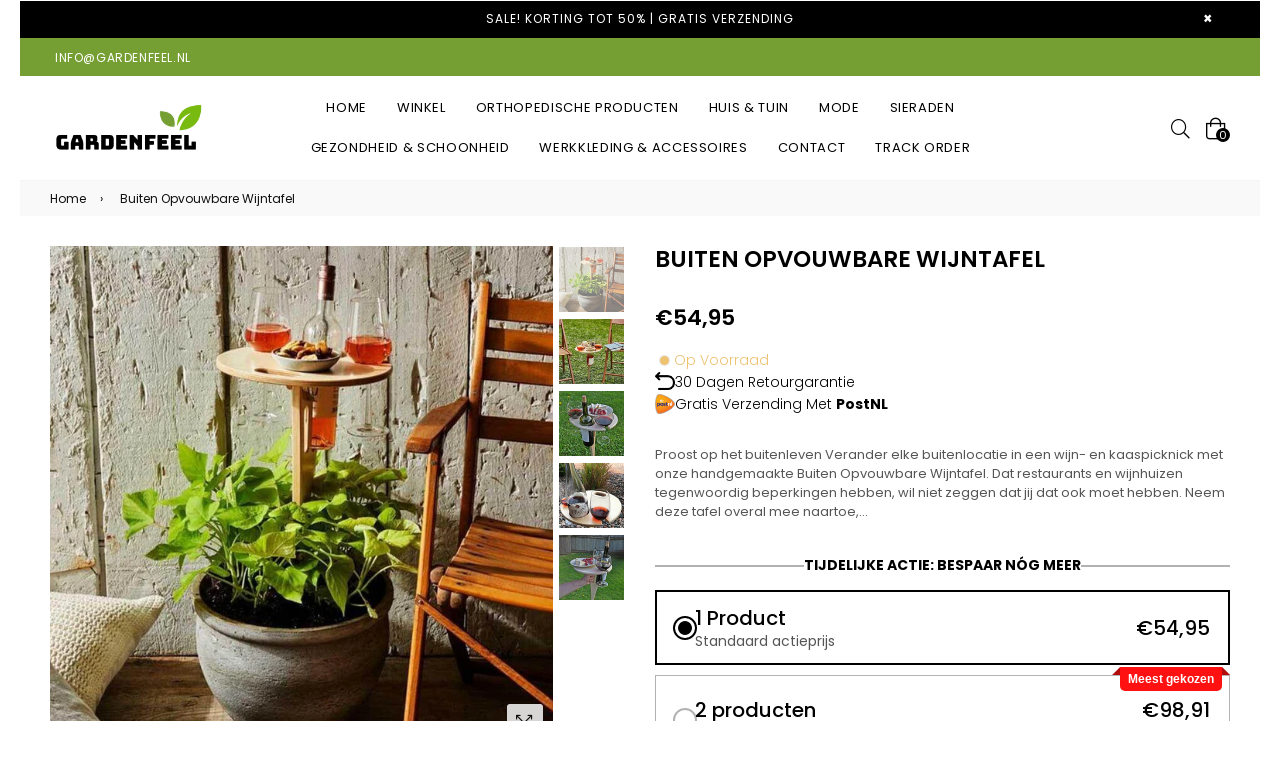

--- FILE ---
content_type: text/html; charset=utf-8
request_url: https://gardenfeel.nl/products/buiten-opvouwbare-wijntafel
body_size: 46936
content:
<!doctype html>
<!--[if IE 9]> <html class="ie9 no-js" lang="nl" > <![endif]-->
<!--[if (gt IE 9)|!(IE)]><!--> <html class="no-js" lang="nl" > <!--<![endif]-->
<head>
	<script src="//gardenfeel.nl/cdn/shop/files/pandectes-rules.js?v=18214861309179086429"></script>
	
	
	
<!-- Google Tag Manager -->
<script>(function(w,d,s,l,i){w[l]=w[l]||[];w[l].push({'gtm.start':
new Date().getTime(),event:'gtm.js'});var f=d.getElementsByTagName(s)[0],
j=d.createElement(s),dl=l!='dataLayer'?'&l='+l:'';j.async=true;j.src=
'https://www.googletagmanager.com/gtm.js?id='+i+dl;f.parentNode.insertBefore(j,f);
})(window,document,'script','dataLayer','GTM-5SB42MR');</script>
<!-- End Google Tag Manager -->
  
  <meta name="facebook-domain-verification" content="89ygbtev1v9gy906y85h2ma9xcev0b" />
  <meta charset="utf-8">
  <meta http-equiv="X-UA-Compatible" content="IE=edge,chrome=1">
  <meta name="viewport" content="width=device-width,initial-scale=1,maximum-scale=1,user-scalable=0">
  <meta name="theme-color" content="#759e33">
  
  <link rel="canonical" href="https://gardenfeel.nl/products/buiten-opvouwbare-wijntafel"><link rel="shortcut icon" href="//gardenfeel.nl/cdn/shop/files/Gardenfeel_Favicon_32x32.png?v=1688551435" type="image/png"><title>Buiten Opvouwbare Wijntafel
&ndash; Gardenfeel</title><meta name="description" content="Proost op het buitenleven Verander elke buitenlocatie in een wijn- en kaaspicknick met onze handgemaakte Buiten Opvouwbare Wijntafel. Dat restaurants en wijnhuizen tegenwoordig beperkingen hebben, wil niet zeggen dat jij dat ook moet hebben. Neem deze tafel overal mee naartoe, klap hem uit, steek hem in de grond, en vo"><!-- /snippets/social-meta-tags.liquid --><meta property="og:site_name" content="Gardenfeel">
<meta property="og:url" content="https://gardenfeel.nl/products/buiten-opvouwbare-wijntafel">
<meta property="og:title" content="Buiten Opvouwbare Wijntafel">
<meta property="og:type" content="product">
<meta property="og:description" content="Proost op het buitenleven Verander elke buitenlocatie in een wijn- en kaaspicknick met onze handgemaakte Buiten Opvouwbare Wijntafel. Dat restaurants en wijnhuizen tegenwoordig beperkingen hebben, wil niet zeggen dat jij dat ook moet hebben. Neem deze tafel overal mee naartoe, klap hem uit, steek hem in de grond, en vo"><meta property="og:price:amount" content="54,95">
  <meta property="og:price:currency" content="EUR"><meta property="og:image" content="http://gardenfeel.nl/cdn/shop/products/wine-table-4_1200x1200.jpg?v=1666725107"><meta property="og:image" content="http://gardenfeel.nl/cdn/shop/products/wine-table-7_1200x1200.jpg?v=1666725107"><meta property="og:image" content="http://gardenfeel.nl/cdn/shop/products/wine-table-2_1200x1200.jpg?v=1666725107">
<meta property="og:image:secure_url" content="https://gardenfeel.nl/cdn/shop/products/wine-table-4_1200x1200.jpg?v=1666725107"><meta property="og:image:secure_url" content="https://gardenfeel.nl/cdn/shop/products/wine-table-7_1200x1200.jpg?v=1666725107"><meta property="og:image:secure_url" content="https://gardenfeel.nl/cdn/shop/products/wine-table-2_1200x1200.jpg?v=1666725107">
<meta name="twitter:card" content="summary_large_image">
<meta name="twitter:title" content="Buiten Opvouwbare Wijntafel">
<meta name="twitter:description" content="Proost op het buitenleven Verander elke buitenlocatie in een wijn- en kaaspicknick met onze handgemaakte Buiten Opvouwbare Wijntafel. Dat restaurants en wijnhuizen tegenwoordig beperkingen hebben, wil niet zeggen dat jij dat ook moet hebben. Neem deze tafel overal mee naartoe, klap hem uit, steek hem in de grond, en vo">
  
  <!-- main js -->
  <!--[if (lte IE 9) ]><script src="//gardenfeel.nl/cdn/shop/t/14/assets/match-media.min.js?v=22265819453975888031712732791" type="text/javascript"></script><![endif]-->
  <script src="//gardenfeel.nl/cdn/shop/t/14/assets/jquery.min.js?v=121482030648310525421712732791" type="text/javascript"></script>
  
  <!-- css -->
  <style type="text/css">.animated{animation-duration:1s;animation-fill-mode:both}.animated.infinite{animation-iteration-count:infinite}.animated.hinge{animation-duration:2s}.animated.flipOutX,.animated.flipOutY{animation-duration:.75s}@keyframes fadeIn{from{opacity:0}to{opacity:1}}.fadeIn{animation-name:fadeIn}@keyframes fadeInDown{from{opacity:0;transform:translate3d(0,-100%,0)}to{opacity:1;transform:none}}.fadeInDown{animation-name:fadeInDown}@keyframes fadeInLeft{from{opacity:0;transform:translate3d(-100%,0,0)}to{opacity:1;transform:none}}.fadeInLeft{animation-name:fadeInLeft}@keyframes fadeInRight{from{opacity:0;transform:translate3d(100%,0,0)}to{opacity:1;transform:none}}.fadeInRight{animation-name:fadeInRight}@keyframes fadeInUp{from{opacity:0;transform:translate3d(0,100%,0)}to{opacity:1;transform:none}}.fadeInUp{animation-name:fadeInUp}@keyframes fadeOut{from{opacity:1}to{opacity:0}}.fadeOut{animation-name:fadeOut}@keyframes fadeOutDown{from{opacity:1}to{opacity:0;transform:translate3d(0,100%,0)}}.fadeOutDown{animation-name:fadeOutDown}@keyframes fadeOutLeft{from{opacity:1}to{opacity:0;transform:translate3d(-100%,0,0)}}.fadeOutLeft{animation-name:fadeOutLeft}@keyframes fadeOutRight{from{opacity:1}to{opacity:0;transform:translate3d(100%,0,0)}}.fadeOutRight{animation-name:fadeOutRight}@keyframes fadeOutUp{from{opacity:1}to{opacity:0;transform:translate3d(0,-100%,0)}}.fadeOutUp{animation-name:fadeOutUp}.mfp-bg,.mfp-wrap{position:fixed;left:0;top:0}.ad,.mfp-container:before{display:inline-block;vertical-align:middle}.mfp-bg,.mfp-container,.mfp-wrap{height:100%;width:100%}.ad,.mfp-container:before,.mfp-content{vertical-align:middle}@font-face{font-family:Adorn-Icons;src:url("//gardenfeel.nl/cdn/shop/t/14/assets/adorn-icons.eot?v=23063108613656162711712732791?1t6f48");src:url("//gardenfeel.nl/cdn/shop/t/14/assets/adorn-icons.eot?v=23063108613656162711712732791?1t6f48#iefix") format('embedded-opentype'),url("//gardenfeel.nl/cdn/shop/t/14/assets/adorn-icons.ttf?v=137868978121780052871712732791?1t6f48") format('truetype'),url("//gardenfeel.nl/cdn/shop/t/14/assets/adorn-icons.woff?v=161036233917603097671712732791?1t6f48") format('woff'),url("//gardenfeel.nl/cdn/shop/t/14/assets/adorn-icons.svg?v=47067478834948831351712732791?1t6f48#Adorn-Icons") format('svg');font-weight:400;font-style:normal}.ad{font:normal normal normal 16px/1 adorn-icons;font-size:inherit;speak:none;text-transform:none;text-rendering:auto;-webkit-font-smoothing:antialiased;-moz-osx-font-smoothing:grayscale}.ad-sort:before{content:"\ea0a"}.ad-step-forward:before{content:"\ea11"}.ad-step-forward-r:before{content:"\eb33"}.ad-an-double-down:before{content:"\eb62"}.ad-an-double-left:before{content:"\eb63"}.ad-an-double-right:before{content:"\eb64"}.ad-an-double-up:before{content:"\eb65"}.ad-angle-down:before{content:"\e902"}.ad-angle-down-r:before{content:"\ea45"}.ad-angle-down-l:before{content:"\eb66"}.ad-angle-left:before{content:"\e903"}.ad-angle-left-r:before{content:"\ea46"}.ad-angle-left-l:before{content:"\eb67"}.ad-angle-right:before{content:"\e904"}.ad-angle-right-r:before{content:"\ea47"}.ad-angle-right-l:before{content:"\eb68"}.ad-angle-up:before{content:"\e905"}.ad-angle-up-r:before{content:"\ea48"}.ad-angle-up-l:before{content:"\eb69"}.ad-arrow-ac-down:before{content:"\e906"}.ad-arrow-acr-down:before{content:"\ea49"}.ad-arrow-ac-left:before{content:"\e907"}.ad-arrow-acr-left:before{content:"\ea4a"}.ad-arrow-ac-right:before{content:"\e908"}.ad-arrow-acr-right:before{content:"\ea4b"}.ad-arrow-ac-up:before{content:"\e909"}.ad-arrow-acr-up:before{content:"\ea4c"}.ad-arrow-alt-down:before{content:"\e90a"}.ad-arrow-ar-down:before{content:"\ea4d"}.ad-arrow-al-down:before{content:"\eb6e"}.ad-arrow-alt-left:before{content:"\e90f"}.ad-arrow-ar-left:before{content:"\ea4e"}.ad-arrow-al-left:before{content:"\eb6f"}.ad-arrow-alt-right:before{content:"\e910"}.ad-arrow-ar-right:before{content:"\ea4f"}.ad-arrow-al-right:before{content:"\eb70"}.ad-arrow-as-down:before{content:"\e911"}.ad-arrow-asr-down:before{content:"\ea50"}.ad-arrow-as-left:before{content:"\e912"}.ad-arrow-asr-left:before{content:"\ea51"}.ad-arrow-as-right:before{content:"\e913"}.ad-arrow-asr-right:before{content:"\ea52"}.ad-arrow-as-up:before{content:"\e914"}.ad-arrow-asr-up:before{content:"\ea53"}.ad-arrow-alt-to-left:before{content:"\e916"}.ad-arrow-alt-to-right:before{content:"\e917"}.ad-arrow-alt-up:before{content:"\e919"}.ad-arrow-ar-up:before{content:"\ea54"}.ad-arrow-al-up:before{content:"\eb72"}.ad-arrow-circle-down:before{content:"\e91a"}.ad-arrow-cir-down:before{content:"\ea55"}.ad-arrow-cil-down:before{content:"\eb73"}.ad-arrow-circle-left:before{content:"\e91b"}.ad-arrow-cir-left:before{content:"\ea56"}.ad-arrow-cil-left:before{content:"\eb74"}.ad-arrow-circle-right:before{content:"\e91c"}.ad-arrow-cir-right:before{content:"\ea57"}.ad-arrow-cil-right:before{content:"\eb75"}.ad-arrow-circle-up:before{content:"\e91d"}.ad-arrow-cir-up:before{content:"\ea58"}.ad-arrow-cil-up:before{content:"\eb76"}.ad-arw-down:before{content:"\ea59"}.ad-arrow-s-down:before{content:"\f063"}.ad-arw-left:before{content:"\ea5a"}.ad-arrow-s-left:before{content:"\f060"}.ad-arw-right:before{content:"\ea5b"}.ad-arrow-s-right:before{content:"\f061"}.ad-arrow-sq-down:before{content:"\e92a"}.ad-arrow-sql-down:before{content:"\eb79"}.ad-arrow-sq-left:before{content:"\e92b"}.ad-arrow-sql-left:before{content:"\eb7a"}.ad-arrow-sq-right:before{content:"\e92c"}.ad-arrow-sql-right:before{content:"\eb7b"}.ad-arrow-sq-up:before{content:"\e92d"}.ad-arrow-sql-up:before{content:"\eb7c"}.ad-arw-up:before{content:"\ea60"}.ad-arrow-s-up:before{content:"\f062"}.ad-arrows-alt-h:before{content:"\e927"}.ad-arrows-alt-v:before{content:"\e928"}.ad-arrows-alt:before{content:"\eb78"}.ad-arrows2:before{content:"\eb77"}.ad-caret-circle-down:before{content:"\e945"}.ad-caret-cir-down:before{content:"\ea71"}.ad-caret-circle-left:before{content:"\e946"}.ad-caret-cir-left:before{content:"\ea72"}.ad-caret-circle-right:before{content:"\e947"}.ad-caret-cir-right:before{content:"\ea73"}.ad-caret-circle-up:before{content:"\e948"}.ad-caret-cir-up:before{content:"\ea74"}.ad-caret-down:before{content:"\e949"}.ad-caret-r-down:before{content:"\ea75"}.ad-caret-l-down:before{content:"\eb85"}.ad-caret-left:before{content:"\e94a"}.ad-caret-r-left:before{content:"\ea76"}.ad-caret-l-left:before{content:"\eb86"}.ad-caret-right:before{content:"\e94b"}.ad-caret-r-right:before{content:"\ea77"}.ad-caret-l-right:before{content:"\eb87"}.ad-caret-sq-down:before{content:"\e94c"}.ad-caret-sqr-down:before{content:"\ea78"}.ad-caret-sq-left:before{content:"\e94d"}.ad-caret-sqr-left:before{content:"\ea79"}.ad-caret-sq-right:before{content:"\e94e"}.ad-caret-sqr-right:before{content:"\ea7a"}.ad-caret-sq-up:before{content:"\e94f"}.ad-caret-sqr-up:before{content:"\ea7b"}.ad-caret-up:before{content:"\e950"}.ad-caret-r-up:before{content:"\ea7c"}.ad-caret-l-up:before{content:"\eb88"}.ad-chevron-circle-down:before{content:"\e957"}.ad-chevron-cir-down:before{content:"\ea82"}.ad-chevron-cil-down:before{content:"\eb8e"}.ad-chevron-circle-left:before{content:"\e958"}.ad-chevron-cir-left:before{content:"\ea83"}.ad-chevron-cil-left:before{content:"\eb8f"}.ad-chevron-circle-right:before{content:"\e959"}.ad-chevron-cir-right:before{content:"\ea84"}.ad-chevron-cil-right:before{content:"\eb90"}.ad-chevron-circle-up:before{content:"\e95a"}.ad-chevron-cir-up:before{content:"\ea85"}.ad-chevron-cil-up:before{content:"\eb91"}.ad-ch-double-down:before{content:"\e95b"}.ad-ch-doublel-down:before{content:"\eb92"}.ad-ch-double-left:before{content:"\e95c"}.ad-ch-doublel-left:before{content:"\eb93"}.ad-ch-double-right:before{content:"\e95d"}.ad-ch-doublel-right:before{content:"\eb94"}.ad-ch-double-up:before{content:"\e95e"}.ad-ch-doublel-up:before{content:"\eb95"}.ad-chevron-down:before{content:"\e95f"}.ad-chevron-r-down:before{content:"\ea8a"}.ad-chevron-l-down:before{content:"\eb96"}.ad-chevron-left:before{content:"\e960"}.ad-chevron-r-left:before{content:"\ea8b"}.ad-chevron-l-left:before{content:"\eb97"}.ad-chevron-right:before{content:"\e961"}.ad-chevron-r-right:before{content:"\ea8c"}.ad-chevron-l-right:before{content:"\eb98"}.ad-chevron-square-down:before{content:"\e962"}.ad-chevron-sqr-down:before{content:"\ea8d"}.ad-chevron-sql-down:before{content:"\eb99"}.ad-chevron-square-left:before{content:"\e963"}.ad-chevron-sqr-left:before{content:"\ea8e"}.ad-chevron-sql-left:before{content:"\eb9a"}.ad-chevron-square-right:before{content:"\e964"}.ad-chevron-sqr-right:before{content:"\ea8f"}.ad-chevron-sql-right:before{content:"\eb9b"}.ad-chevron-square-up:before{content:"\e965"}.ad-chevron-sqr-up:before{content:"\ea90"}.ad-chevron-sql-up:before{content:"\eb9c"}.ad-chevron-up:before{content:"\e966"}.ad-chevron-r-up:before{content:"\ea91"}.ad-chevron-l-up:before{content:"\eb9d"}.ad-expand-arrows:before{content:"\e983"}.ad-expand-arrows-alt:before{content:"\e984"}.ad-expand-arwsr-alt:before{content:"\eab0"}.ad-expand-arwsl-alt:before{content:"\ebb1"}.ad-expand-r-arrows:before{content:"\eaaf"}.ad-expand-l-arrows:before{content:"\ebb0"}.ad-location-arrow:before{content:"\eacf"}.ad-long-arrow-down:before{content:"\e9b9"}.ad-long-arrow-left:before{content:"\e9ba"}.ad-long-arrow-right:before{content:"\e9bb"}.ad-long-arrow-up:before{content:"\e9bc"}.ad-telegram:before{content:"\ec30"}.ad-telegram-plane:before{content:"\ec31"}.ad-upload:before{content:"\ea33"}.ad-upload-r:before{content:"\eb51"}.ad-upload-l:before{content:"\ec1a"}.ad-window-restore:before{content:"\ea41"}.ad-window-restore-r:before{content:"\eb5e"}.ad-book:before{content:"\e93b"}.ad-book-r:before{content:"\ea6a"}.ad-briefcase:before{content:"\e93c"}.ad-briefcase-r:before{content:"\ea6b"}.ad-calculator:before{content:"\e940"}.ad-calculator-r:before{content:"\ea6e"}.ad-calculator-l:before{content:"\eb83"}.ad-calendar:before{content:"\f073"}.ad-columns:before{content:"\ea98"}.ad-copy:before{content:"\e970"}.ad-copy-l:before{content:"\eba5"}.ad-download:before{content:"\e976"}.ad-download-r:before{content:"\eaa6"}.ad-paper-r-plane:before{content:"\eaeb"}.ad-paper-l-plane:before{content:"\ebd7"}.ad-portrait-l:before{content:"\ebe4"}.ad-save:before{content:"\e9f4"}.ad-save-r:before{content:"\eb1b"}.ad-save-l:before{content:"\ebf2"}.ad-server:before{content:"\f233"}.ad-server-r:before{content:"\eb20"}.ad-server-l:before{content:"\ebf6"}.ad-id-badge:before{content:"\e9a2"}.ad-id-badge-r:before{content:"\eabc"}.ad-id-card:before{content:"\e9a3"}.ad-id-card-r:before{content:"\eabd"}.ad-id-card-l:before{content:"\ebbe"}.ad-image:before{content:"\e9a4"}.ad-image-r:before{content:"\eabe"}.ad-images-r:before{content:"\eabf"}.ad-inbox:before{content:"\e9a6"}.ad-inbox-in:before{content:"\e9a7"}.ad-inbox-in-r:before{content:"\eac0"}.ad-inbox-out:before{content:"\e9a8"}.ad-inbox-out-r:before{content:"\eac1"}.ad-tag:before{content:"\ea1e"}.ad-tags:before{content:"\ea1f"}.ad-tag-r:before{content:"\eb39"}.ad-tags-r:before{content:"\eb3a"}.ad-tag-l:before{content:"\ec08"}.ad-tags-l:before{content:"\ec09"}.ad-newspaper:before{content:"\eae4"}.ad-newspaper-r:before{content:"\ebd6"}.ad-clipboard:before,.ad-paste:before{content:"\f0ea"}.ad-address-book-o:before{content:"\f2ba"}.ad-address-book:before{content:"\e900"}.ad-address-card:before{content:"\e901"}.ad-address-book-r:before{content:"\ebbd"}.ad-folder:before{content:"\e999"}.ad-folder-open:before{content:"\e99a"}.ad-browser:before{content:"\ea6c"}.ad-folder-r:before{content:"\eab5"}.ad-folder-open-r:before{content:"\eab6"}.ad-folder-l:before{content:"\ebb7"}.ad-folder-open-l:before{content:"\ebb8"}.ad-file-text-o:before{content:"\f0f6"}.ad-copy-files-o:before{content:"\f0c5"}.ad-file-alt:before{content:"\e992"}.ad-file-check:before{content:"\e993"}.ad-file-code:before{content:"\e994"}.ad-file-pdf:before{content:"\e995"}.ad-file-ar:before{content:"\ebb5"}.ad-sliders-h-square:before{content:"\ea08"}.ad-sliders-hr-square:before{content:"\eb2d"}.ad-tuning:before{content:"\ec46"}.ad-ban:before{content:"\e938"}.ad-ban-r:before{content:"\ea65"}.ad-bars:before{content:"\e939"}.ad-bars-r:before{content:"\ea66"}.ad-bars-l:before{content:"\eb7f"}.ad-chain:before,.ad-link3:before{content:"\f0c1"}.ad-circle-notch:before{content:"\e968"}.ad-circle-notch-r:before{content:"\ea92"}.ad-clone:before{content:"\f24d"}.ad-cog:before,.ad-gear:before{content:"\f013"}.ad-cog-r:before{content:"\ea96"}.ad-cog-l:before{content:"\eba0"}.ad-cogs:before,.ad-gears:before{content:"\f085"}.ad-cogs-r:before{content:"\ea97"}.ad-cogs-l:before{content:"\eba1"}.ad-edit1:before{content:"\ec47"}.ad-edit:before{content:"\e977"}.ad-edit-l:before{content:"\eba9"}.ad-edit4:before,.ad-pencil-square-o:before{content:"\f044"}.ad-ellipsis-h:before{content:"\e978"}.ad-ellipsis-hl:before{content:"\eaa8"}.ad-ellipsis-h3:before{content:"\f141"}.ad-ellipsis-v:before{content:"\e979"}.ad-ellipsis-vl:before{content:"\eaa9"}.ad-ellipsis-v3:before{content:"\f142"}.ad-expand-alt:before{content:"\e982"}.ad-compress-alt:before{content:"\ea9c"}.ad-expand:before{content:"\e981"}.ad-expand-wide:before{content:"\e985"}.ad-external-link:before{content:"\e986"}.ad-external-link-square:before{content:"\e988"}.ad-link:before{content:"\e9b3"}.ad-link-r:before{content:"\eac9"}.ad-list:before{content:"\e9b4"}.ad-list-alt:before{content:"\e9b5"}.ad-list-alt-r:before{content:"\eacc"}.ad-list-ul:before{content:"\e9b6"}.ad-list-ulr:before{content:"\eace"}.ad-list-r:before{content:"\eacb"}.ad-list-l:before{content:"\ebc6"}.ad-list4:before{content:"\f03a"}.ad-minus:before{content:"\e9c7"}.ad-minus-circle:before{content:"\e9c8"}.ad-minus-circle-r:before{content:"\ead9"}.ad-minus-circle-l:before{content:"\ebd2"}.ad-minus-square:before{content:"\e9c9"}.ad-minus-square-r:before{content:"\eada"}.ad-minus-square-l:before{content:"\ebd3"}.ad-minus-r:before{content:"\ead8"}.ad-minus-l:before{content:"\ebd1"}.ad-pen-alt:before{content:"\eaf1"}.ad-pen-square:before{content:"\eaf4"}.ad-pen-square-l:before{content:"\ebdb"}.ad-pencil:before{content:"\eaf2"}.ad-pencil-alt:before{content:"\e9d1"}.ad-pencil-ar:before{content:"\eaf3"}.ad-pencil-al:before{content:"\ebda"}.ad-pencil-square:before{content:"\f14b"}.ad-pencil-l:before{content:"\ebd9"}.ad-plus:before{content:"\e9d6"}.ad-plus-circle:before{content:"\e9d7"}.ad-plus-cir:before{content:"\eafc"}.ad-plus-cil:before{content:"\ebe1"}.ad-plus-square:before{content:"\e9d8"}.ad-plus-sqr:before{content:"\eafd"}.ad-plus-sql:before{content:"\ebe2"}.ad-plus-r:before{content:"\eafb"}.ad-plus-l:before{content:"\ebe0"}.ad-power-off:before{content:"\e9dc"}.ad-power-off-r:before{content:"\eb02"}.ad-random:before{content:"\e9e4"}.ad-random-r:before{content:"\eb0c"}.ad-recycle:before{content:"\e9e5"}.ad-recycle-r:before{content:"\eb0d"}.ad-recycle-l:before{content:"\ebec"}.ad-redo:before{content:"\e9e6"}.ad-redo-alt:before{content:"\e9e7"}.ad-redo-ar:before{content:"\eb0f"}.ad-redo-r:before{content:"\eb0e"}.ad-redo-l:before{content:"\ebed"}.ad-refresh:before{content:"\f021"}.ad-repeat:before{content:"\e9e8"}.ad-repeat-alt:before{content:"\eb12"}.ad-repeat-r:before{content:"\eb11"}.ad-repeat3:before,.ad-rotate-right:before{content:"\f01e"}.ad-reply:before{content:"\e9ec"}.ad-reply-all:before{content:"\e9ed"}.ad-reply-all-r:before{content:"\eb14"}.ad-reply-r:before{content:"\eb13"}.ad-retweet:before{content:"\e9ee"}.ad-retweet-r:before{content:"\eb15"}.ad-retweet3:before{content:"\f079"}.ad-rotate-left:before,.ad-undo4:before{content:"\f0e2"}.ad-share:before{content:"\e9f9"}.ad-share-all:before{content:"\e9fa"}.ad-share-all-r:before{content:"\eb22"}.ad-share-square:before{content:"\e9fd"}.ad-share-sqr:before{content:"\eb25"}.ad-share-r:before{content:"\eb21"}.ad-sign-in-alt:before{content:"\ea05"}.ad-sign-in-ar:before{content:"\eb29"}.ad-sign-in-al:before{content:"\ebfb"}.ad-sign-out-alt:before{content:"\ea06"}.ad-sign-out-ar:before{content:"\eb2a"}.ad-sign-out-al:before{content:"\ebfc"}.ad-sitemap-r:before{content:"\eb2b"}.ad-sitemap-l:before{content:"\ebfd"}.ad-sliders:before{content:"\f1de"}.ad-sliders-h:before{content:"\eb2c"}.ad-sliders-hr:before{content:"\ebfe"}.ad-sliders-v:before{content:"\eb2e"}.ad-sliders-v-square:before{content:"\ea09"}.ad-sliders-v-sqr:before{content:"\eb2f"}.ad-sliders-vr:before{content:"\ebff"}.ad-sort-amount-down:before{content:"\ea0b"}.ad-sort-amount-up:before{content:"\ea0c"}.ad-spinner:before{content:"\ea0d"}.ad-spinner-r:before{content:"\eb30"}.ad-spinner-l:before{content:"\ec00"}.ad-spinner4:before{content:"\f110"}.ad-sync:before{content:"\ea18"}.ad-sync-ar:before{content:"\eb34"}.ad-table:before{content:"\ea1a"}.ad-table-r:before{content:"\eb35"}.ad-table3:before{content:"\f0ce"}.ad-th:before{content:"\ea20"}.ad-th-large:before{content:"\ea21"}.ad-th-large-r:before{content:"\eb3d"}.ad-th-large-l:before{content:"\ec0b"}.ad-th-list:before{content:"\ea22"}.ad-th-list-r:before{content:"\eb3e"}.ad-th-list-l:before{content:"\ec0c"}.ad-th-r:before{content:"\eb3c"}.ad-th-l:before{content:"\ec0a"}.ad-times:before{content:"\ea25"}.ad-times-circle:before{content:"\ea26"}.ad-times-cir:before{content:"\eb42"}.ad-times-cil:before{content:"\ec10"}.ad-times-square:before{content:"\ea27"}.ad-times-sqr:before{content:"\eb43"}.ad-times-sql:before{content:"\ec11"}.ad-times-r:before{content:"\eb41"}.ad-times-l:before{content:"\ec0f"}.ad-toggle-off:before{content:"\ea28"}.ad-toggle-offr:before{content:"\eb44"}.ad-toggle-on:before{content:"\ea29"}.ad-toggle-onr:before{content:"\eb45"}.ad-trash-alt:before{content:"\ea2b"}.ad-trash-ar:before{content:"\eb46"}.ad-trash-al:before{content:"\ec14"}.ad-undo:before{content:"\ea2f"}.ad-undo-alt:before{content:"\ea30"}.ad-undo-r:before{content:"\eb4a"}.ad-undo-l:before{content:"\ec16"}.ad-window-close:before{content:"\ea40"}.ad-window-close-r:before{content:"\eb5d"}.ad-wrench:before{content:"\ea43"}.ad-wrench-r:before{content:"\ec21"}.ad-exclamation:before{content:"\e97d"}.ad-exclamation-circle:before{content:"\e97e"}.ad-exclamation-cir:before{content:"\eaac"}.ad-exclamation-cil:before{content:"\ebad"}.ad-exclamation-square:before{content:"\e97f"}.ad-exclamation-sqr:before{content:"\eaad"}.ad-exclamation-sql:before{content:"\ebae"}.ad-exclamation-triangle:before{content:"\e980"}.ad-exclamation-tr:before{content:"\eaae"}.ad-exclamation-tl:before{content:"\ebaf"}.ad-exclamation-r:before{content:"\ebac"}.ad-info:before{content:"\e9ac"}.ad-info-circle:before{content:"\e9ad"}.ad-info-cir:before{content:"\eac3"}.ad-info-cil:before{content:"\ebc0"}.ad-info-square:before{content:"\e9ae"}.ad-info-sqr:before{content:"\eac4"}.ad-info-sql:before{content:"\ebc1"}.ad-info-r:before{content:"\eac2"}.ad-info-l:before{content:"\ebbf"}.ad-question:before{content:"\e9df"}.ad-question-circle:before{content:"\e9e0"}.ad-question-cir:before{content:"\eb07"}.ad-question-cil:before{content:"\ebe8"}.ad-question-square:before{content:"\e9e1"}.ad-question-sqr:before{content:"\eb08"}.ad-question-sql:before{content:"\ebe9"}.ad-question-r:before{content:"\eb06"}.ad-question-l:before{content:"\ebe7"}.ad-quote-left:before{content:"\e9e2"}.ad-quote-r-left:before{content:"\eb0a"}.ad-quote-l-left:before{content:"\ebea"}.ad-quote-right:before{content:"\e9e3"}.ad-quote-r-right:before{content:"\eb0b"}.ad-quote-l-right:before{content:"\ebeb"}.ad-amazon:before{content:"\e90e"}.ad-android:before{content:"\e918"}.ad-apple:before{content:"\e922"}.ad-bar-chart-o:before,.ad-bar-chart:before{content:"\f080"}.ad-bell-o:before{content:"\f0a2"}.ad-bell2:before{content:"\eb80"}.ad-birthday-cake:before{content:"\e93a"}.ad-birthday-cake-r:before{content:"\ea69"}.ad-bug:before{content:"\e93d"}.ad-vh-bus:before{content:"\e93f"}.ad-vh-bus-r:before{content:"\ea6d"}.ad-vh-bus-l:before{content:"\eb82"}.ad-certificate:before{content:"\e953"}.ad-child:before{content:"\e967"}.ad-clock:before{content:"\ea93"}.ad-clock-r:before{content:"\eb9e"}.ad-code:before{content:"\e96a"}.ad-code-r:before{content:"\ea95"}.ad-comment:before{content:"\e96d"}.ad-comment-alt:before{content:"\e96e"}.ad-comment-ar:before{content:"\ea9a"}.ad-comment-al:before{content:"\eba3"}.ad-comment-r:before{content:"\ea99"}.ad-comment-l:before{content:"\eba2"}.ad-comments:before{content:"\e96f"}.ad-comments-o:before{content:"\f0e6"}.ad-comments-r:before{content:"\ea9b"}.ad-comments-l:before{content:"\eba4"}.ad-css3-alt:before{content:"\eab4"}.ad-dashboard:before,.ad-tachometer:before{content:"\f0e4"}.ad-database:before{content:"\eaa2"}.ad-desktop:before{content:"\eaa3"}.ad-desktop-alt:before{content:"\e974"}.ad-desktop-ar:before{content:"\eaa4"}.ad-envelope:before{content:"\e97a"}.ad-envelope-square:before{content:"\e97b"}.ad-envelope-r:before{content:"\eaaa"}.ad-envelope-l:before{content:"\ebaa"}.ad-envelope1:before{content:"\ec48"}.ad-expeditedssl:before{content:"\eaec"}.ad-eye:before{content:"\e98a"}.ad-eye-slash:before{content:"\e98b"}.ad-eye-slash2:before{content:"\f070"}.ad-eye-slash-l:before{content:"\ebb3"}.ad-eye-r:before{content:"\eab1"}.ad-eye-l:before{content:"\ebb2"}.ad-female:before{content:"\e98f"}.ad-filter:before{content:"\e996"}.ad-filter-r:before{content:"\eab3"}.ad-filter-l:before{content:"\ebb6"}.ad-flag:before{content:"\f024"}.ad-flag-o:before{content:"\f11d"}.ad-gift:before{content:"\e99c"}.ad-gift-r:before{content:"\eab7"}.ad-gift-l:before{content:"\ebb9"}.ad-handshake:before{content:"\e99e"}.ad-handshake-o:before{content:"\f2b5"}.ad-handshake-l:before{content:"\ebba"}.ad-heart:before{content:"\e99f"}.ad-heart-r:before{content:"\eaba"}.ad-heart-l:before{content:"\ebbb"}.ad-history:before{content:"\e9a0"}.ad-home:before{content:"\e9a1"}.ad-home-r:before{content:"\eabb"}.ad-home-l:before{content:"\ebbc"}.ad-html5:before{content:"\ebcc"}.ad-key:before{content:"\e9af"}.ad-key-r:before{content:"\eac5"}.ad-key-l:before{content:"\ebc2"}.ad-language:before{content:"\e9b1"}.ad-language2:before{content:"\f1ab"}.ad-laptop:before{content:"\e9b2"}.ad-laptop-r:before{content:"\ebc3"}.ad-life-ring:before{content:"\eac7"}.ad-lightbulb:before{content:"\eac8"}.ad-lightbulb-r:before{content:"\ebc4"}.ad-location:before{content:"\ec49"}.ad-lock:before{content:"\ead0"}.ad-lock-alt:before{content:"\e9b7"}.ad-lock-ar:before{content:"\ead1"}.ad-lock-al:before{content:"\ebc7"}.ad-lock-open:before{content:"\ead2"}.ad-lock-open-alt:before{content:"\e9b8"}.ad-lock-open-ar:before{content:"\ead3"}.ad-lock-open-al:before{content:"\ebc8"}.ad-map-marker-alt:before{content:"\e9c2"}.ad-map-marker-ar:before{content:"\ead5"}.ad-map-marker-al:before{content:"\ebcd"}.ad-map-signs:before{content:"\e9c4"}.ad-map-signs-r:before{content:"\ead7"}.ad-map-signs-l:before{content:"\ebd0"}.ad-medapps:before{content:"\ec04"}.ad-microsoft:before{content:"\ec12"}.ad-mobile:before{content:"\e9ca"}.ad-mobile-alt:before{content:"\e9cb"}.ad-mobile-ar:before{content:"\eadb"}.ad-mobile-android:before{content:"\e9cc"}.ad-mobile-android-alt:before{content:"\e9cd"}.ad-mobile-android-ar:before{content:"\eadc"}.ad-neuter:before{content:"\e9ce"}.ad-neuter-r:before{content:"\eae3"}.ad-neuter-l:before{content:"\ebcf"}.ad-pennant:before{content:"\e9d2"}.ad-qrcode:before{content:"\e9de"}.ad-qrcode2:before{content:"\eb05"}.ad-react:before{content:"\ec26"}.ad-shield:before{content:"\f132"}.ad-shield-alt:before{content:"\e9ff"}.ad-shield-check:before{content:"\ea00"}.ad-shield-check-r:before{content:"\e921"}.ad-signal:before{content:"\ea04"}.ad-search-sistrix:before{content:"\ec28"}.ad-sitemap:before{content:"\ea07"}.ad-slideshare:before{content:"\ec2a"}.ad-star:before{content:"\f005"}.ad-star-half-empty:before,.ad-star-half-full:before,.ad-star-half-o:before{content:"\f123"}.ad-star-o:before{content:"\f006"}.ad-suitcase:before{content:"\ea16"}.ad-sun:before{content:"\ea17"}.ad-tablet-alt:before{content:"\ea1b"}.ad-tablet-ar:before{content:"\eb36"}.ad-tablet-android-alt:before{content:"\ea1c"}.ad-tablet-android-ar:before{content:"\eb37"}.ad-tachometer-alt:before{content:"\ea1d"}.ad-tachometer-ar:before{content:"\eb38"}.ad-tachometer-al:before{content:"\ec07"}.ad-thumbs-down:before{content:"\ea23"}.ad-thumbs-down-r:before{content:"\eb3f"}.ad-thumbs-down-l:before{content:"\ec0d"}.ad-thumbs-up:before{content:"\ea24"}.ad-thumbs-up-r:before{content:"\eb40"}.ad-thumbs-up-l:before{content:"\ec0e"}.ad-trophy:before{content:"\f091"}.ad-trophy-alt:before{content:"\ea2d"}.ad-trophy-ar:before{content:"\eb48"}.ad-truck:before{content:"\ea2e"}.ad-truck-front:before{content:"\e90c"}.ad-truck-line:before{content:"\e90d"}.ad-truck-r:before{content:"\eb49"}.ad-truck-l:before{content:"\ec15"}.ad-unlock:before{content:"\ea31"}.ad-unlock-alt:before{content:"\ea32"}.ad-unlock-ar:before{content:"\eb50"}.ad-unlock-al:before{content:"\ec19"}.ad-unlock-r:before{content:"\eb4f"}.ad-unlock-l:before{content:"\ec18"}.ad-wifi:before{content:"\ea3f"}.ad-wifi-r:before{content:"\eb5c"}.ad-wifi3:before{content:"\f1eb"}.ad-group:before,.ad-users4:before{content:"\f0c0"}.ad-user-circle-o:before{content:"\f2be"}.ad-user:before{content:"\ea36"}.ad-user-alt:before{content:"\ea37"}.ad-user-circle:before{content:"\ea38"}.ad-user-plus:before{content:"\ea39"}.ad-users:before{content:"\ea3a"}.ad-user-r:before{content:"\eb54"}.ad-user-ar:before{content:"\eb55"}.ad-user-cir:before{content:"\eb56"}.ad-user-plus-r:before{content:"\eb58"}.ad-users-r:before{content:"\eb59"}.ad-user-times2:before{content:"\eb5a"}.ad-user-l:before{content:"\ec1b"}.ad-user-al:before{content:"\ec1c"}.ad-user-cil:before{content:"\ec1d"}.ad-users-l:before{content:"\ec1e"}.ad-bag4:before{content:"\f290"}.ad-basket4:before{content:"\f291"}.ad-cart-2-s:before{content:"\ec41"}.ad-cart-1-l:before{content:"\ec43"}.ad-shopping-cart4:before{content:"\ec45"}.ad-cart-arrow-down:before{content:"\e951"}.ad-cart-plus:before{content:"\e952"}.ad-bag:before{content:"\ea01"}.ad-basket:before{content:"\ea02"}.ad-cart-s:before{content:"\ea03"}.ad-cart-arrow-down-r:before{content:"\ea7d"}.ad-cart-plus-r:before{content:"\ea7e"}.ad-bag-r:before{content:"\eb26"}.ad-basket-r:before{content:"\eb27"}.ad-cart-r:before{content:"\eb28"}.ad-bag-l:before{content:"\ebf8"}.ad-basket-l:before{content:"\ebf9"}.ad-cart-l:before{content:"\ebfa"}.ad-camera-alt:before{content:"\e942"}.ad-camera-retro:before{content:"\e943"}.ad-camera-ar:before{content:"\ea70"}.ad-camera-al:before{content:"\eb84"}.ad-check-square-o:before{content:"\f046"}.ad-check-badge:before{content:"\e937"}.ad-check:before{content:"\e954"}.ad-check-circle:before{content:"\e955"}.ad-check-square:before{content:"\e956"}.ad-check-badge-r:before{content:"\ea64"}.ad-check-r:before{content:"\ea7f"}.ad-check-cir:before{content:"\ea80"}.ad-check-sqr:before{content:"\ea81"}.ad-check-cil:before{content:"\eb8c"}.ad-check-sql:before{content:"\eb8d"}.ad-search-s:before{content:"\ec44"}.ad-search-glass:before{content:"\ec4a"}.ad-search7:before{content:"\ec4b"}.ad-search:before{content:"\e9f5"}.ad-search-r:before{content:"\eb1d"}.ad-search-minus-r:before{content:"\eb1e"}.ad-search-plus-r:before{content:"\eb1f"}.ad-search-l:before{content:"\ebf3"}.ad-search-minus-l:before{content:"\ebf4"}.ad-search-plus-l:before{content:"\ebf5"}.ad-phone-tel:before{content:"\e920"}.ad-phone-call-r:before{content:"\e91e"}.ad-phone-call-l:before{content:"\e91f"}.ad-phone-old:before{content:"\e90b"}.ad-phone-s:before{content:"\e9d3"}.ad-phone-square:before{content:"\e9d4"}.ad-phone-volume:before{content:"\e9d5"}.ad-phone-r:before{content:"\eaf5"}.ad-phone-sqr:before{content:"\eaf6"}.ad-phone-l:before{content:"\ebdc"}.ad-phone-sql:before{content:"\ebdd"}.ad-phone:before{content:"\f095"}.ad-phone-square4:before{content:"\f098"}.ad-microphone:before{content:"\e9c5"}.ad-microphone-alt:before{content:"\e9c6"}.ad-bullhorn:before{content:"\f0a1"}.ad-mobile2:before{content:"\f10b"}.ad-fax:before{content:"\e98e"}.ad-fax-r:before{content:"\ebb4"}.ad-print:before{content:"\f02f"}.ad-print-r:before{content:"\eb03"}.ad-print-l:before{content:"\ebe6"}.ad-ruble-sign:before{content:"\e9f2"}.ad-ruble-sign-r:before{content:"\eb19"}.ad-ruble-sign-l:before{content:"\ebf0"}.ad-dollar-sign:before{content:"\e975"}.ad-dollar-sign-r:before{content:"\eaa5"}.ad-dollar-sign-l:before{content:"\eba8"}.ad-aws:before{content:"\e96b"}.ad-btc:before{content:"\e9ea"}.ad-amazon-pay:before{content:"\e915"}.ad-apple-pay:before{content:"\e92f"}.ad-bitcoin:before{content:"\e991"}.ad-cc:before{content:"\f20a"}.ad-cc-amazon-pay:before{content:"\e9ef"}.ad-cc-amex:before{content:"\e9f8"}.ad-cc-apple-pay:before{content:"\ea0e"}.ad-cc-diners-club:before{content:"\ea0f"}.ad-cc-discover:before{content:"\ea19"}.ad-cc-jcb:before{content:"\ea2a"}.ad-cc-mastercard:before{content:"\ea2c"}.ad-cc-paypal:before{content:"\ea3e"}.ad-cc-stripe:before{content:"\ea42"}.ad-cc-visa:before{content:"\ea67"}.ad-credit-card:before{content:"\e972"}.ad-credit-card-blank:before{content:"\eaa0"}.ad-credit-card-front:before{content:"\e973"}.ad-credit-card-front-r:before{content:"\eaa1"}.ad-credit-card-r:before{content:"\ea9f"}.ad-credit-card-l:before{content:"\eba7"}.ad-euro-sign:before{content:"\e97c"}.ad-euro-sign-r:before{content:"\eaab"}.ad-euro-sign-l:before{content:"\ebab"}.ad-money-bill:before{content:"\eadd"}.ad-money-bill-alt:before{content:"\eade"}.ad-money-bill-ar:before{content:"\ebd5"}.ad-money-bill-r:before{content:"\ebd4"}.ad-paypal:before{content:"\ec20"}.ad-pound-sign:before{content:"\e9db"}.ad-pound-sign-r:before{content:"\eb01"}.ad-pound-sign-l:before{content:"\ebe5"}.ad-rupee-sign:before{content:"\e9f3"}.ad-rupee-sign-r:before{content:"\eb1a"}.ad-rupee-sign-l:before{content:"\ebf1"}.ad-stripe:before{content:"\ec2f"}.ad-yen-sign:before{content:"\ea44"}.ad-yen-sign-r:before{content:"\eb61"}.ad-yen-sign-l:before{content:"\ec22"}.ad-viber:before{content:"\ec38"}.ad-globe:before{content:"\eab8"}.ad-rss:before{content:"\e9f0"}.ad-rss-square:before{content:"\e9f1"}.ad-rss-sqr:before{content:"\eb18"}.ad-rss-sql:before{content:"\ebef"}.ad-rss-r:before{content:"\eb17"}.ad-safari:before{content:"\ec27"}.ad-share-alt:before{content:"\e9fb"}.ad-share-alt-square:before{content:"\e9fc"}.ad-share-ar-square:before{content:"\eb24"}.ad-share-al-square:before{content:"\ebf7"}.ad-share-ar:before{content:"\eb23"}.ad-spotify:before{content:"\ec2e"}.ad-tripadvisor:before{content:"\ec32"}.ad-whatsapp:before{content:"\ec3d"}.ad-whatsapp-square:before{content:"\ec3e"}.ad-flickr:before{content:"\eb4e"}.ad-flipboard:before{content:"\eb57"}.ad-skype:before{content:"\ec29"}.ad-codepen:before{content:"\ea68"}.ad-behance:before{content:"\e96c"}.ad-behance-square:before{content:"\e990"}.ad-blogger:before{content:"\e997"}.ad-blogger-b:before{content:"\e998"}.ad-delicious:before{content:"\eab9"}.ad-deviantart:before{content:"\eac6"}.ad-digg:before{content:"\eacd"}.ad-dribbble:before{content:"\ead4"}.ad-dribbble-square:before{content:"\eae5"}.ad-dropbox:before{content:"\eae6"}.ad-facebook:before{content:"\eaed"}.ad-facebook-f:before{content:"\eafa"}.ad-facebook-messenger:before{content:"\eb31"}.ad-facebook-square:before{content:"\eb47"}.ad-google:before{content:"\eb8a"}.ad-google-drive:before{content:"\eb8b"}.ad-google-play:before{content:"\eba6"}.ad-google-plus:before{content:"\ebc5"}.ad-google-plus-g:before{content:"\ebc9"}.ad-google-plus-square:before{content:"\ebca"}.ad-google-wallet:before{content:"\ebcb"}.ad-instagram:before{content:"\ec01"}.ad-linkedin:before{content:"\ec02"}.ad-linkedin-in:before{content:"\ec03"}.ad-linkedin-square:before{content:"\f08c"}.ad-pinterest:before{content:"\ec23"}.ad-pinterest-p:before{content:"\ec24"}.ad-pinterest-square:before{content:"\ec25"}.ad-snapchat:before{content:"\ec2b"}.ad-snapchat-ghost:before{content:"\ec2c"}.ad-snapchat-square:before{content:"\ec2d"}.ad-tumblr:before{content:"\ec33"}.ad-tumblr-square:before{content:"\ec34"}.ad-twitter:before{content:"\ec36"}.ad-twitter-square:before{content:"\ec37"}.ad-vimeo:before{content:"\ec39"}.ad-vimeo-square:before{content:"\ec3a"}.ad-vimeo-v:before{content:"\ec3b"}.ad-youtube:before{content:"\ec3f"}.ad-youtube-square:before{content:"\ec40"}.ad-youtube-square2:before{content:"\f166"}.ad-youtube2:before{content:"\f167"}.ad-forward:before{content:"\e99b"}.ad-backward:before{content:"\e936"}.ad-backward-r:before{content:"\ea63"}.ad-backward-l:before{content:"\eb7e"}.ad-fast-backward:before{content:"\e98c"}.ad-fast-forward:before{content:"\e98d"}.ad-pause:before{content:"\eaee"}.ad-pause-circle:before{content:"\eaef"}.ad-pause-cil:before{content:"\ebd8"}.ad-play:before{content:"\eaf8"}.ad-play-circle:before{content:"\eaf9"}.ad-play-cir:before{content:"\ebdf"}.ad-play-r:before{content:"\ebde"}.ad-podcast:before{content:"\e9d9"}.ad-podcast-r:before{content:"\eafe"}.ad-podcast-l:before{content:"\ebe3"}.ad-step-backward:before{content:"\ea10"}.ad-step-backward-r:before{content:"\eb32"}.ad-stop:before{content:"\ea12"}.ad-stop-circle:before{content:"\ea13"}.ad-video:before{content:"\ea3c"}.ad-video-r:before{content:"\eb5b"}.mfp-arrow:after,.mfp-arrow:before,.mfp-container:before,.mfp-figure:after{content:''}.mfp-bg{z-index:1042;overflow:hidden;background:#0b0b0b;opacity:.8}.mfp-wrap{z-index:1043;outline:0!important;-webkit-backface-visibility:hidden}.mfp-container{text-align:center;position:absolute;left:0;top:0;padding:0 8px;box-sizing:border-box}.mfp-container:before{height:100%}.mfp-align-top .mfp-container:before{display:none}.mfp-content{position:relative;display:inline-block;margin:0 auto;text-align:left;z-index:1045}.mfp-ajax-holder .mfp-content,.mfp-inline-holder .mfp-content{width:100%;cursor:auto}.mfp-ajax-cur{cursor:progress}.mfp-zoom-out-cur,.mfp-zoom-out-cur .mfp-image-holder .mfp-close{cursor:-moz-zoom-out;cursor:-webkit-zoom-out;cursor:zoom-out}.mfp-zoom{cursor:pointer;cursor:-webkit-zoom-in;cursor:-moz-zoom-in;cursor:zoom-in}.mfp-auto-cursor .mfp-content{cursor:auto}.mfp-arrow,.mfp-close,.mfp-counter,.mfp-preloader{-webkit-user-select:none;-moz-user-select:none;user-select:none}.mfp-loading.mfp-figure{display:none}.mfp-hide{display:none!important}.mfp-preloader{color:#CCC;position:absolute;top:50%;width:auto;text-align:center;margin-top:-.8em;left:8px;right:8px;z-index:1044}.mfp-preloader a{color:#CCC}.mfp-close,.mfp-preloader a:hover{color:#FFF}.mfp-s-error .mfp-content,.mfp-s-ready .mfp-preloader{display:none}button.mfp-arrow,button.mfp-close{overflow:visible;cursor:pointer;background:0 0;border:0;-webkit-appearance:none;display:block;outline:0;padding:0;z-index:1046;box-shadow:none;touch-action:manipulation}.mfp-figure:after,.mfp-iframe-scaler iframe{box-shadow:0 0 8px rgba(0,0,0,.6);position:absolute;left:0}button::-moz-focus-inner{padding:0;border:0}.mfp-close{width:44px;height:44px;line-height:44px;position:absolute;right:0;top:0;text-decoration:none;text-align:center;opacity:.65;padding:0 0 18px 10px;font-style:normal;font-size:28px;font-family:Arial,Baskerville,monospace}.mfp-close:focus,.mfp-close:hover{opacity:1}.mfp-close:active{top:1px}.mfp-close-btn-in .mfp-close{color:#333}.mfp-iframe-holder .mfp-close,.mfp-image-holder .mfp-close{color:#FFF;right:-6px;text-align:right;padding-right:6px;width:100%}.mfp-counter{position:absolute;top:0;right:0;color:#CCC;font-size:12px;line-height:18px;white-space:nowrap}.mfp-figure,img.mfp-img{line-height:0}.mfp-arrow{position:absolute;opacity:.65;margin:-55px 0 0;top:50%;padding:0;width:90px;height:110px;-webkit-tap-highlight-color:transparent}.mfp-arrow:active{margin-top:-54px}.mfp-arrow:focus,.mfp-arrow:hover{opacity:1}.mfp-arrow:after,.mfp-arrow:before{display:block;width:0;height:0;position:absolute;left:0;top:0;margin-top:35px;margin-left:35px;border:inset transparent}.mfp-arrow:after{border-top-width:13px;border-bottom-width:13px;top:8px}.mfp-arrow:before{border-top-width:21px;border-bottom-width:21px;opacity:.7}.mfp-arrow-left{left:0}.mfp-arrow-left:after{border-right:17px solid #FFF;margin-left:31px}.mfp-arrow-left:before{margin-left:25px;border-right:27px solid #3F3F3F}.mfp-arrow-right{right:0}.mfp-arrow-right:after{border-left:17px solid #FFF;margin-left:39px}.mfp-arrow-right:before{border-left:27px solid #3F3F3F}.mfp-iframe-holder{padding-top:40px;padding-bottom:40px}.mfp-iframe-holder .mfp-content{line-height:0;width:100%;max-width:900px}.mfp-image-holder .mfp-content,img.mfp-img{max-width:100%}.mfp-iframe-holder .mfp-close{top:-40px}.mfp-iframe-scaler{width:100%;height:0;overflow:hidden;padding-top:56.25%}.mfp-iframe-scaler iframe{display:block;top:0;width:100%;height:100%;background:#000}.mfp-figure:after,img.mfp-img{width:auto;height:auto;display:block}img.mfp-img{box-sizing:border-box;padding:40px 0;margin:0 auto}.mfp-figure:after{top:40px;bottom:40px;right:0;z-index:-1;background:#444}.mfp-figure small{color:#BDBDBD;display:block;font-size:12px;line-height:14px}.mfp-figure figure{margin:0}.mfp-bottom-bar{margin-top:-36px;position:absolute;top:100%;left:0;width:100%;cursor:auto}.mfp-title{text-align:left;line-height:18px;color:#F3F3F3;word-wrap:break-word;padding-right:36px}.mfp-gallery .mfp-image-holder .mfp-figure{cursor:pointer}@media screen and (max-width:800px) and (orientation:landscape),screen and (max-height:300px){.mfp-img-mobile .mfp-image-holder{padding-left:0;padding-right:0}.mfp-img-mobile img.mfp-img{padding:0}.mfp-img-mobile .mfp-figure:after{top:0;bottom:0}.mfp-img-mobile .mfp-figure small{display:inline;margin-left:5px}.mfp-img-mobile .mfp-bottom-bar{background:rgba(0,0,0,.6);bottom:0;margin:0;top:auto;padding:3px 5px;position:fixed;box-sizing:border-box}.mfp-img-mobile .mfp-bottom-bar:empty{padding:0}.mfp-img-mobile .mfp-counter{right:5px;top:3px}.mfp-img-mobile .mfp-close{top:0;right:0;width:35px;height:35px;line-height:35px;background:rgba(0,0,0,.6);position:fixed;text-align:center;padding:0}}@media all and (max-width:900px){.mfp-arrow{-webkit-transform:scale(.75);transform:scale(.75)}.mfp-arrow-left{-webkit-transform-origin:0;transform-origin:0}.mfp-arrow-right{-webkit-transform-origin:100%;transform-origin:100%}.mfp-container{padding-left:6px;padding-right:6px}}</style>
  <link href="//gardenfeel.nl/cdn/shop/t/14/assets/custom.css?v=171163595862963379461712744227" rel="stylesheet" type="text/css" media="all" /><link href="//gardenfeel.nl/cdn/shop/t/14/assets/theme.scss.css?v=141588430207953199431763192227" rel="stylesheet" type="text/css" media="all" />

  <!--[if (gt IE 9)|!(IE)]><!--><script src="//gardenfeel.nl/cdn/shopifycloud/storefront/assets/themes_support/api.jquery-7ab1a3a4.js" defer="defer"></script><!--<![endif]-->
  <!--[if lte IE 9]><script src="//gardenfeel.nl/cdn/shopifycloud/storefront/assets/themes_support/api.jquery-7ab1a3a4.js"></script><![endif]-->
  <script>
    var theme = {
      strings: {
        addToCart: "+ Toevoegen aan winkelwagen",
        soldOut: "",
        unavailable: "",
        showMore: "Laat meer zien",
        showLess: "Laat minder zien"
      },
      moneyFormat: "€{{amount_with_comma_separator}}"
    }
	theme.rtl = false;
    theme.mlcurrency = false;
    theme.ajax_cart = false;
    theme.fixedHeader = true;
    theme.animation = true;
    theme.animationMobile = true;
    theme.allresult = "Laat alles zien";
      
    document.documentElement.className = document.documentElement.className.replace('no-js', 'js');
  </script><!--[if (gt IE 9)|!(IE)]><!--><script src="//gardenfeel.nl/cdn/shop/t/14/assets/lazysizes.js?v=68441465964607740661712732791" async="async"></script><!--<![endif]-->
  <!--[if lte IE 9]><script src="//gardenfeel.nl/cdn/shop/t/14/assets/lazysizes.min.js?v=1581"></script><![endif]-->
  <!--[if (gt IE 9)|!(IE)]><!--><script src="//gardenfeel.nl/cdn/shop/t/14/assets/vendor.js?v=70331835650632400851712732791" defer="defer"></script><!--<![endif]-->
  <!--[if lte IE 9]><script src="//gardenfeel.nl/cdn/shop/t/14/assets/vendor.js?v=70331835650632400851712732791"></script><![endif]-->
  <!--[if (gt IE 9)|!(IE)]><!--><script src="//gardenfeel.nl/cdn/shop/t/14/assets/theme.js?v=6085221925568080981712732791" defer="defer"></script><!--<![endif]-->
  <!--[if lte IE 9]><script src="//gardenfeel.nl/cdn/shop/t/14/assets/theme.js?v=6085221925568080981712732791"></script><![endif]-->
  
  <script>window.performance && window.performance.mark && window.performance.mark('shopify.content_for_header.start');</script><meta id="shopify-digital-wallet" name="shopify-digital-wallet" content="/64136249568/digital_wallets/dialog">
<link rel="alternate" type="application/json+oembed" href="https://gardenfeel.nl/products/buiten-opvouwbare-wijntafel.oembed">
<script async="async" src="/checkouts/internal/preloads.js?locale=nl-NL"></script>
<script id="shopify-features" type="application/json">{"accessToken":"ab6b4f6c00d4b709e6b92b6f2e766edc","betas":["rich-media-storefront-analytics"],"domain":"gardenfeel.nl","predictiveSearch":true,"shopId":64136249568,"locale":"nl"}</script>
<script>var Shopify = Shopify || {};
Shopify.shop = "pira-tuinmeubel.myshopify.com";
Shopify.locale = "nl";
Shopify.currency = {"active":"EUR","rate":"1.0"};
Shopify.country = "NL";
Shopify.theme = {"name":"MCT-Copy of Belle Adding Bullet Point","id":160287162697,"schema_name":"Belle","schema_version":"2.3","theme_store_id":null,"role":"main"};
Shopify.theme.handle = "null";
Shopify.theme.style = {"id":null,"handle":null};
Shopify.cdnHost = "gardenfeel.nl/cdn";
Shopify.routes = Shopify.routes || {};
Shopify.routes.root = "/";</script>
<script type="module">!function(o){(o.Shopify=o.Shopify||{}).modules=!0}(window);</script>
<script>!function(o){function n(){var o=[];function n(){o.push(Array.prototype.slice.apply(arguments))}return n.q=o,n}var t=o.Shopify=o.Shopify||{};t.loadFeatures=n(),t.autoloadFeatures=n()}(window);</script>
<script id="shop-js-analytics" type="application/json">{"pageType":"product"}</script>
<script defer="defer" async type="module" src="//gardenfeel.nl/cdn/shopifycloud/shop-js/modules/v2/client.init-shop-cart-sync_CwGft62q.nl.esm.js"></script>
<script defer="defer" async type="module" src="//gardenfeel.nl/cdn/shopifycloud/shop-js/modules/v2/chunk.common_BAeYDmFP.esm.js"></script>
<script defer="defer" async type="module" src="//gardenfeel.nl/cdn/shopifycloud/shop-js/modules/v2/chunk.modal_B9qqLDBC.esm.js"></script>
<script type="module">
  await import("//gardenfeel.nl/cdn/shopifycloud/shop-js/modules/v2/client.init-shop-cart-sync_CwGft62q.nl.esm.js");
await import("//gardenfeel.nl/cdn/shopifycloud/shop-js/modules/v2/chunk.common_BAeYDmFP.esm.js");
await import("//gardenfeel.nl/cdn/shopifycloud/shop-js/modules/v2/chunk.modal_B9qqLDBC.esm.js");

  window.Shopify.SignInWithShop?.initShopCartSync?.({"fedCMEnabled":true,"windoidEnabled":true});

</script>
<script>(function() {
  var isLoaded = false;
  function asyncLoad() {
    if (isLoaded) return;
    isLoaded = true;
    var urls = ["\/\/satcb.azureedge.net\/Scripts\/satcb.min.js?shop=pira-tuinmeubel.myshopify.com","https:\/\/static.klaviyo.com\/onsite\/js\/klaviyo.js?company_id=QSBk2J\u0026shop=pira-tuinmeubel.myshopify.com","https:\/\/tms.trackingmore.net\/static\/js\/checkout.js?shop=pira-tuinmeubel.myshopify.com","https:\/\/pixel.wetracked.io\/pira-tuinmeubel.myshopify.com\/events.js?shop=pira-tuinmeubel.myshopify.com","https:\/\/loox.io\/widget\/I3-TBy54uc\/loox.1720415816627.js?shop=pira-tuinmeubel.myshopify.com"];
    for (var i = 0; i < urls.length; i++) {
      var s = document.createElement('script');
      s.type = 'text/javascript';
      s.async = true;
      s.src = urls[i];
      var x = document.getElementsByTagName('script')[0];
      x.parentNode.insertBefore(s, x);
    }
  };
  if(window.attachEvent) {
    window.attachEvent('onload', asyncLoad);
  } else {
    window.addEventListener('load', asyncLoad, false);
  }
})();</script>
<script id="__st">var __st={"a":64136249568,"offset":3600,"reqid":"7f2605db-74d3-44eb-bd46-402c71c47c67-1769258961","pageurl":"gardenfeel.nl\/products\/buiten-opvouwbare-wijntafel","u":"d711e78376e2","p":"product","rtyp":"product","rid":7911473086688};</script>
<script>window.ShopifyPaypalV4VisibilityTracking = true;</script>
<script id="captcha-bootstrap">!function(){'use strict';const t='contact',e='account',n='new_comment',o=[[t,t],['blogs',n],['comments',n],[t,'customer']],c=[[e,'customer_login'],[e,'guest_login'],[e,'recover_customer_password'],[e,'create_customer']],r=t=>t.map((([t,e])=>`form[action*='/${t}']:not([data-nocaptcha='true']) input[name='form_type'][value='${e}']`)).join(','),a=t=>()=>t?[...document.querySelectorAll(t)].map((t=>t.form)):[];function s(){const t=[...o],e=r(t);return a(e)}const i='password',u='form_key',d=['recaptcha-v3-token','g-recaptcha-response','h-captcha-response',i],f=()=>{try{return window.sessionStorage}catch{return}},m='__shopify_v',_=t=>t.elements[u];function p(t,e,n=!1){try{const o=window.sessionStorage,c=JSON.parse(o.getItem(e)),{data:r}=function(t){const{data:e,action:n}=t;return t[m]||n?{data:e,action:n}:{data:t,action:n}}(c);for(const[e,n]of Object.entries(r))t.elements[e]&&(t.elements[e].value=n);n&&o.removeItem(e)}catch(o){console.error('form repopulation failed',{error:o})}}const l='form_type',E='cptcha';function T(t){t.dataset[E]=!0}const w=window,h=w.document,L='Shopify',v='ce_forms',y='captcha';let A=!1;((t,e)=>{const n=(g='f06e6c50-85a8-45c8-87d0-21a2b65856fe',I='https://cdn.shopify.com/shopifycloud/storefront-forms-hcaptcha/ce_storefront_forms_captcha_hcaptcha.v1.5.2.iife.js',D={infoText:'Beschermd door hCaptcha',privacyText:'Privacy',termsText:'Voorwaarden'},(t,e,n)=>{const o=w[L][v],c=o.bindForm;if(c)return c(t,g,e,D).then(n);var r;o.q.push([[t,g,e,D],n]),r=I,A||(h.body.append(Object.assign(h.createElement('script'),{id:'captcha-provider',async:!0,src:r})),A=!0)});var g,I,D;w[L]=w[L]||{},w[L][v]=w[L][v]||{},w[L][v].q=[],w[L][y]=w[L][y]||{},w[L][y].protect=function(t,e){n(t,void 0,e),T(t)},Object.freeze(w[L][y]),function(t,e,n,w,h,L){const[v,y,A,g]=function(t,e,n){const i=e?o:[],u=t?c:[],d=[...i,...u],f=r(d),m=r(i),_=r(d.filter((([t,e])=>n.includes(e))));return[a(f),a(m),a(_),s()]}(w,h,L),I=t=>{const e=t.target;return e instanceof HTMLFormElement?e:e&&e.form},D=t=>v().includes(t);t.addEventListener('submit',(t=>{const e=I(t);if(!e)return;const n=D(e)&&!e.dataset.hcaptchaBound&&!e.dataset.recaptchaBound,o=_(e),c=g().includes(e)&&(!o||!o.value);(n||c)&&t.preventDefault(),c&&!n&&(function(t){try{if(!f())return;!function(t){const e=f();if(!e)return;const n=_(t);if(!n)return;const o=n.value;o&&e.removeItem(o)}(t);const e=Array.from(Array(32),(()=>Math.random().toString(36)[2])).join('');!function(t,e){_(t)||t.append(Object.assign(document.createElement('input'),{type:'hidden',name:u})),t.elements[u].value=e}(t,e),function(t,e){const n=f();if(!n)return;const o=[...t.querySelectorAll(`input[type='${i}']`)].map((({name:t})=>t)),c=[...d,...o],r={};for(const[a,s]of new FormData(t).entries())c.includes(a)||(r[a]=s);n.setItem(e,JSON.stringify({[m]:1,action:t.action,data:r}))}(t,e)}catch(e){console.error('failed to persist form',e)}}(e),e.submit())}));const S=(t,e)=>{t&&!t.dataset[E]&&(n(t,e.some((e=>e===t))),T(t))};for(const o of['focusin','change'])t.addEventListener(o,(t=>{const e=I(t);D(e)&&S(e,y())}));const B=e.get('form_key'),M=e.get(l),P=B&&M;t.addEventListener('DOMContentLoaded',(()=>{const t=y();if(P)for(const e of t)e.elements[l].value===M&&p(e,B);[...new Set([...A(),...v().filter((t=>'true'===t.dataset.shopifyCaptcha))])].forEach((e=>S(e,t)))}))}(h,new URLSearchParams(w.location.search),n,t,e,['guest_login'])})(!0,!0)}();</script>
<script integrity="sha256-4kQ18oKyAcykRKYeNunJcIwy7WH5gtpwJnB7kiuLZ1E=" data-source-attribution="shopify.loadfeatures" defer="defer" src="//gardenfeel.nl/cdn/shopifycloud/storefront/assets/storefront/load_feature-a0a9edcb.js" crossorigin="anonymous"></script>
<script data-source-attribution="shopify.dynamic_checkout.dynamic.init">var Shopify=Shopify||{};Shopify.PaymentButton=Shopify.PaymentButton||{isStorefrontPortableWallets:!0,init:function(){window.Shopify.PaymentButton.init=function(){};var t=document.createElement("script");t.src="https://gardenfeel.nl/cdn/shopifycloud/portable-wallets/latest/portable-wallets.nl.js",t.type="module",document.head.appendChild(t)}};
</script>
<script data-source-attribution="shopify.dynamic_checkout.buyer_consent">
  function portableWalletsHideBuyerConsent(e){var t=document.getElementById("shopify-buyer-consent"),n=document.getElementById("shopify-subscription-policy-button");t&&n&&(t.classList.add("hidden"),t.setAttribute("aria-hidden","true"),n.removeEventListener("click",e))}function portableWalletsShowBuyerConsent(e){var t=document.getElementById("shopify-buyer-consent"),n=document.getElementById("shopify-subscription-policy-button");t&&n&&(t.classList.remove("hidden"),t.removeAttribute("aria-hidden"),n.addEventListener("click",e))}window.Shopify?.PaymentButton&&(window.Shopify.PaymentButton.hideBuyerConsent=portableWalletsHideBuyerConsent,window.Shopify.PaymentButton.showBuyerConsent=portableWalletsShowBuyerConsent);
</script>
<script data-source-attribution="shopify.dynamic_checkout.cart.bootstrap">document.addEventListener("DOMContentLoaded",(function(){function t(){return document.querySelector("shopify-accelerated-checkout-cart, shopify-accelerated-checkout")}if(t())Shopify.PaymentButton.init();else{new MutationObserver((function(e,n){t()&&(Shopify.PaymentButton.init(),n.disconnect())})).observe(document.body,{childList:!0,subtree:!0})}}));
</script>

<script>window.performance && window.performance.mark && window.performance.mark('shopify.content_for_header.end');</script>
    
    
    
    <meta name="facebook-domain-verification" content="jh48fsw5c0zdd7mbjunav2jwp55iyx" />
    
    
    <meta name="google-site-verification" content="-CYWEpEzCufE14xm_pVRH5t03fvgz8QW_7km9irKaKQ" />
    
    
   
    
    
    
<script>
/**********************

* DEFINITION: A data layer helps you collect more accurate analytics data, that in turn allows you to better understand what potential buyers are doing on your website and where you can make improvements. It also reduces the time to implement marketing tags on a website, and reduces the need for IT involvement, leaving them to get on with implementing new features and fixing bugs.

* RESOURCES:
* http://www.datalayerdoctor.com/a-gentle-introduction-to-the-data-layer-for-digital-marketers/
* http://www.simoahava.com/analytics/data-layer/

* EXTERNAL DEPENDENCIES:
* jQuery
* jQuery Cookie Plugin v1.4.1 - https://github.com/carhartl/jquery-cookie
* cartjs - https://github.com/discolabs/cartjs

* DataLayer Architecture: Shopify v1.2
* COPYRIGHT 2021
* LICENSES: MIT ( https://opensource.org/licenses/MIT )
*/

/**********************
* PRELOADS 
* load jquery if it doesn't exist
***********************/ 

if(!window.jQuery){
    var jqueryScript = document.createElement('script');
    jqueryScript.setAttribute('src','https://ajax.googleapis.com/ajax/libs/jquery/3.6.0/jquery.min.js'); 
    document.head.appendChild(jqueryScript); 
}

__DL__jQueryinterval = setInterval(function(){
    // wait for jQuery to load & run script after jQuery has loaded
    if(window.jQuery){
        // search parameters
        getURLParams = function(name, url){
            if (!url) url = window.location.href;
            name = name.replace(/[\[\]]/g, "\\$&");
            var regex = new RegExp("[?&]" + name + "(=([^&#]*)|&|#|$)"),
            results = regex.exec(url);
            if (!results) return null;
            if (!results[2]) return '';
            return decodeURIComponent(results[2].replace(/\+/g, " "));
        };
        
        /**********************
        * DYNAMIC DEPENDENCIES
        ***********************/
        
        __DL__ = {
            dynamicCart: true,  // if cart is dynamic (meaning no refresh on cart add) set to true
            debug: true, // if true, console messages will be displayed
            cart: null,
            wishlist: null,
            removeCart: null
        };
        
        customBindings = {
            cartTriggers: [],
            viewCart: [],
            removeCartTrigger: [],
            cartVisableSelector: [],
            promoSubscriptionsSelectors: [],
            promoSuccess: [],
            ctaSelectors: [],
            newsletterSelectors: [],
            newsletterSuccess: [],
            searchPage: [],
            wishlistSelector: [],
            removeWishlist: [],
            wishlistPage: [],
            searchTermQuery: [getURLParams('q')], // replace var with correct query
        };
        
        /* DO NOT EDIT */
        defaultBindings = {
            cartTriggers: ['form[action="/cart/add"] [type="submit"],.add-to-cart,.cart-btn'],
            viewCart: ['form[action="/cart"],.my-cart,.trigger-cart,#mobileCart'],
            removeCartTrigger: ['[href*="/cart/change"]'],
            cartVisableSelector: ['.inlinecart.is-active,.inline-cart.is-active'],
            promoSubscriptionsSelectors: [],
            promoSuccess: [],
            ctaSelectors: [],
            newsletterSelectors: ['input.contact_email'],
            newsletterSuccess: ['.success_message'],
            searchPage: ['search'],
            wishlistSelector: [],
            removeWishlist: [],
            wishlistPage: []
        };
        
        // stitch bindings
        objectArray = customBindings;
        outputObject = __DL__;
        
        applyBindings = function(objectArray, outputObject){
            for (var x in objectArray) {  
                var key = x;
                var objs = objectArray[x]; 
                values = [];    
                if(objs.length > 0){    
                    values.push(objs);
                    if(key in outputObject){              
                        values.push(outputObject[key]); 
                        outputObject[key] = values.join(", "); 
                    }else{        
                        outputObject[key] = values.join(", ");
                    }   
                }  
            }
        };
        
        applyBindings(customBindings, __DL__);
        applyBindings(defaultBindings, __DL__);
        
        /**********************
        * PREREQUISITE LIBRARIES 
        ***********************/
        
        clearInterval(__DL__jQueryinterval);
        
        // jquery-cookies.js
        if(typeof $.cookie!==undefined){(function(a){if(typeof define==='function'&&define.amd){define(['jquery'],a)}else if(typeof exports==='object'){module.exports=a(require('jquery'))}else{a(jQuery)}}(function($){var g=/\+/g;function encode(s){return h.raw?s:encodeURIComponent(s)}function decode(s){return h.raw?s:decodeURIComponent(s)}function stringifyCookieValue(a){return encode(h.json?JSON.stringify(a):String(a))}function parseCookieValue(s){if(s.indexOf('"')===0){s=s.slice(1,-1).replace(/\\"/g,'"').replace(/\\\\/g,'\\')}try{s=decodeURIComponent(s.replace(g,' '));return h.json?JSON.parse(s):s}catch(e){}}function read(s,a){var b=h.raw?s:parseCookieValue(s);return $.isFunction(a)?a(b):b}var h=$.cookie=function(a,b,c){if(arguments.length>1&&!$.isFunction(b)){c=$.extend({},h.defaults,c);if(typeof c.expires==='number'){var d=c.expires,t=c.expires=new Date();t.setMilliseconds(t.getMilliseconds()+d*864e+5)}return(document.cookie=[encode(a),'=',stringifyCookieValue(b),c.expires?'; expires='+c.expires.toUTCString():'',c.path?'; path='+c.path:'',c.domain?'; domain='+c.domain:'',c.secure?'; secure':''].join(''))}var e=a?undefined:{},cookies=document.cookie?document.cookie.split('; '):[],i=0,l=cookies.length;for(;i<l;i++){var f=cookies[i].split('='),name=decode(f.shift()),cookie=f.join('=');if(a===name){e=read(cookie,b);break}if(!a&&(cookie=read(cookie))!==undefined){e[name]=cookie}}return e};h.defaults={};$.removeCookie=function(a,b){$.cookie(a,'',$.extend({},b,{expires:-1}));return!$.cookie(a)}}))}
        
        /**********************
        * Begin dataLayer Build 
        ***********************/
        
        /**
        * DEBUG
        * Set to true or false to display messages to the console
        */
        if(__DL__.debug){
            console.log('=====================\n| DATALAYER SHOPIFY |\n---------------------');
            console.log('Page Template: product');
        }
        
        window.dataLayer = window.dataLayer || [];  // init data layer if doesn't already exist
        dataLayer.push({'event': 'Begin DataLayer'}); // begin datalayer
        
        var template = "product"; 
        
        /**
        * Landing Page Cookie
        * 1. Detect if user just landed on the site
        * 2. Only fires if Page Title matches website */
        
        $.cookie.raw = true;
        if ($.cookie('landingPage') === undefined || $.cookie('landingPage').length === 0) {
            var landingPage = true;
            $.cookie('landingPage', unescape);
            $.removeCookie('landingPage', {path: '/'});
            $.cookie('landingPage', 'landed', {path: '/'});
        } else {
            var landingPage = false;
            $.cookie('landingPage', unescape);
            $.removeCookie('landingPage', {path: '/'});
            $.cookie('landingPage', 'refresh', {path: '/'});
        }
        if (__DL__.debug) {
            console.log('Landing Page: ' + landingPage);
        }
        
        /** 
        * Log State Cookie */
        
        
        var isLoggedIn = false;
        
        if (!isLoggedIn) {
            $.cookie('logState', unescape);
            $.removeCookie('logState', {path: '/'});
            $.cookie('logState', 'loggedOut', {path: '/'});
        } else {
            if ($.cookie('logState') === 'loggedOut' || $.cookie('logState') === undefined) {
                $.cookie('logState', unescape);
                $.removeCookie('logState', {path: '/'});
                $.cookie('logState', 'firstLog', {path: '/'});
            } else if ($.cookie('logState') === 'firstLog') {
                $.cookie('logState', unescape);
                $.removeCookie('logState', {path: '/'});
                $.cookie('logState', 'refresh', {path: '/'});
            }
        }
        
        if ($.cookie('logState') === 'firstLog') {
            var firstLog = true;
        } else {
            var firstLog = false;
        }
        
        /**********************
        * DATALAYER SECTIONS 
        ***********************/
        
        /**
        * DATALAYER: Landing Page
        * Fires any time a user first lands on the site. */
        
        if ($.cookie('landingPage') === 'landed') {
            dataLayer.push({
                'pageType': 'Landing',
                'event': 'Landing'
            });
            
            if (__DL__.debug) {
                console.log('DATALAYER: Landing Page fired.');
            }
        }
        
        /** 
        * DATALAYER: Log State
        * 1. Determine if user is logged in or not.
        * 2. Return User specific data. */
        
        var logState = {
            
            
            'logState' : "Logged Out",
            
            
            'firstLog'      : firstLog,
            'customerEmail' : null,
            'timestamp'     : Date.now(),  
            
            'customerType'       : 'New',
            'customerTypeNumber' :'1', 
            
            'shippingInfo' : {
                'fullName'  : null,
                'firstName' : null,
                'lastName'  : null,
                'address1'  : null,
                'address2'  : null,
                'street'    : null,
                'city'      : null,
                'province'  : null,
                'zip'       : null,
                'country'   : null,
                'phone'     : null,
            },
            'billingInfo' : {
                'fullName'  : null,
                'firstName' : null,
                'lastName'  : null,
                'address1'  : null,
                'address2'  : null,
                'street'    : null,
                'city'      : null,
                'province'  : null,
                'zip'       : null,
                'country'   : null,
                'phone'     : null,
            },
            'checkoutEmail' : null,
            'currency'      : "EUR",
            'pageType'      : 'Log State',
            'event'         : 'Log State'
        }
        
        dataLayer.push(logState);
        if(__DL__.debug){
            console.log("Log State"+" :"+JSON.stringify(logState, null, " "));
        }
        
        /** 
        * DATALAYER: Homepage */
        
        if(document.location.pathname == "/"){
            var homepage = {
                'pageType' : 'Homepage',
                'event'    : 'Homepage'
            };
            dataLayer.push(homepage);
            if(__DL__.debug){
                console.log("Homepage"+" :"+JSON.stringify(homepage, null, " "));
            }
        }
        
        /** 
        * DATALAYER: Blog Articles
        * Fire on Blog Article Pages */
        
        
        
        /** DATALAYER: Product List Page (Collections, Category)
        * Fire on all product listing pages. */
        
        
            
            /** DATALAYER: Product Page
            * Fire on all Product View pages. */
            
            if (template.match(/.*product.*/gi) && !template.match(/.*collection.*/gi)) {
                
                sku = '';
                var product = {
                    'products': [{
                        'id'              : 7911473086688,
                        'sku'             : null,
                        'variantId'       : null,
                        'productType'     : "",
                        'name'            : "Buiten Opvouwbare Wijntafel",
                        'price'           : "5495",
                        'description'     : "Proost op het buitenlevenVerander elke buitenlocatie in een wijn- en kaaspicknick met onze handgemaakte Buiten Opvouwbare Wijntafel. Dat restaurants en wijnhuizen tegenwoordig beperkingen hebben, wil niet zeggen dat jij dat ook moet hebben. Neem deze tafel overal mee naartoe, klap hem uit, steek hem in de grond, en voila, je hebt een luxueuze wijnervaring buiten.Geniet buiten in stijl van uw favoriete drankje met deze draagbare wijn- of biertafel die klaar is om opgezet te worden in gras, vuil, zand-waar u ook bent.De wijntafel biedt plaats aan twee glazen met steel en een fles wijn, terwijl de biertafel plaats biedt aan twee blikjes of flesjes bier, een schaal voor snacks en een ingebouwde flesopener aan de zijkant. En als het tijd is om te gaan? Klap de onderdelen in en vergrendel ze weer op hun plaats om gemakkelijk te reizen.Waarom zijn onze klanten zo enthousiast over de Buiten Opvouwbare Wijntafel?PERFECT VOOR ALLE GELEGENHEDEN: Of u nu kampeert en een stevige tafel nodig heeft, of een wijnfeestje geeft op het strand, deze opvouwbare bamboe picknick wijntafel is de perfecte accessoire voor elk evenement. Deze outdoor wijnpicknicktafel set zal elke bijeenkomst of feest opfleuren! Onze outdoor wijnset is elegant, maar toch casual voor een strandpicknick.PORTABELE WIJNTAFEL: Deze wijntafel is compact, lichtgewicht en gemakkelijk mee te nemen. Hij past in bijna elke tas en kan in enkele seconden in elkaar worden gezet. Zeg maar dag tegen zanderige wijn en vies eten! Neem uw picknick wijntafel mee naar het strand, park, of zelfs een muziekfestival.HET MIDDELPUNT VAN DE BELANGSTELLING ZIJN: Dit is veruit de coolste strandaccessoire! Deze opvouwbare wijntafel voor buiten zal vreemden doen stoppen met vragen waar je hem vandaan hebt. Hij is elegant en stijlvol, supergemakkelijk te gebruiken, en gemakkelijk mee te nemen naar buiten, naar het strand of naar een picknick.DUURZAME CONSTRUCTIE: Het opvallende ontwerp van deze rustieke, draagbare, inklapbare wijntafel is gemaakt van hout, en is van nature duurzaam. Hij is BPA-vrij en voedselveilig en vergt weinig onderhoud. Perfect cadeau voor een housewarming, Moederdag, Kerstmis, een verjaardag, of een andere speciale gelegenheid.VOUWBAAR EN DRAAGBAAR, ZO MAKKELIJK: Makkelijk en lichtgewicht te dragen, maar door de stevige constructie gaat hij lang mee. Geen vuil of zand meer in uw wijn of zand dat in uw snacks komt. SPECIFICATIES:Materiaal: HoutHoutsoort: MahonieVorm: RondAfmeting geopend: 20cm L x 20cm B x 40cm HAfmeting Wanneer Ingevouwen: 20cm L x 20cm B x 50cm H PAKKET BEVAT:1 x Buiten Opvouwbare Wijntafel Waarom zijn wij de beste keuze?✅ Gratis verzending binnen Nederland en .✅ 7 dagen per week de beste service✅ Alle betalingen zijn 100% beveiligd met SSL versleutelingNiet tevreden, geld terug garantie.Ben je om wat voor reden dan ook niet tevreden met je bestellen?Dan staan we voor je klaar en heb je 14 dagen de tijd om je bestelling te retourneren.",
                        'imageURL'        : "https://gardenfeel.nl/cdn/shop/products/wine-table-4_grande.jpg?v=1666725107", 
                        'productURL'      : 'https://gardenfeel.nl/products/buiten-opvouwbare-wijntafel',
                        'brand'           : "Gardenfeel",              
                        'comparePrice'    : "000",
                        'categories'      : ["Huis \u0026 Tuin","shopyapps - best selling collection"],
                        'currentCategory' : null,
                        'productOptions'  : {
                            
                            
                            
                            "Title" : "Default Title",
                            
                            
                            
                        }
                    }]
                };
                
                function productView(){
                    var sku = null;
                    dataLayer.push(product, {
                        'pageType' : 'Product',
                        'event'    : 'Product'});
                        if(__DL__.debug){
                            console.log("Product"+" :"+JSON.stringify(product, null, " "));
                        }
                    }
                    productView();
                    
                    $(__DL__.cartTriggers).click(function(){
                        var skumatch = null;
                        if(sku != skumatch){
                            productView();
                        }
                    });
                }
                
                /** DATALAYER: Cart View
                * Fire anytime a user views their cart (non-dynamic) */
                
                
                
                /** 
                * DATALAYER Variable
                * Checkout & Transaction Data */
                
                __DL__products = [];
                
                
                transactionData = {
                    'transactionNumber'      : null,
                    'transactionId'          : null,
                    'transactionAffiliation' : "Gardenfeel",
                    'transactionTotal'       : "",
                    'transactionTax'         : "",
                    'transactionShipping'    : "",
                    'transactionSubtotal'    : "",
                    
                    
                    'products': __DL__products
                };
                
                if(__DL__.debug == true){
                    
                    /** DATALAYER: Transaction */
                    if(document.location.pathname.match(/.*order.*/g)){
                        dataLayer.push(transactionData,{
                            'pageType' :'Transaction',
                            'event'    :'Transaction'
                        });       
                        console.log("Transaction Data"+" :"+JSON.stringify(transactionData, null, " "));
                    }
                }
                
                /** DATALAYER: Checkout */
                if(Shopify.Checkout){
                    if(Shopify.Checkout.step){ 
                        if(Shopify.Checkout.step.length > 0){
                            if (Shopify.Checkout.step === 'contact_information'){
                                dataLayer.push(transactionData,{
                                    'event'    :'Customer Information',
                                    'pageType' :'Customer Information'});
                                    console.log("Customer Information - Transaction Data"+" :"+JSON.stringify(transactionData, null, " "));
                                }else if (Shopify.Checkout.step === 'shipping_method'){
                                    dataLayer.push(transactionData,{
                                        'event'    :'Shipping Information',
                                        'pageType' :'Shipping Information'});
                                        console.log("Shipping - Transaction Data"+" :"+JSON.stringify(transactionData, null, " "));
                                    }else if( Shopify.Checkout.step === "payment_method" ){
                                        dataLayer.push(transactionData,{
                                            'event'    :'Add Payment Info',
                                            'pageType' :'Add Payment Info'});
                                            console.log("Payment - Transaction Data"+" :"+JSON.stringify(transactionData, null, " "));
                                        }
                                    }
                                    
                                    if(__DL__.debug == true){
                                        /** DATALAYER: Transaction */
                                        if(Shopify.Checkout.page == "thank_you"){
                                            dataLayer.push(transactionData,{
                                                'pageType' :'Transaction',
                                                'event'    :'Transaction'
                                            });       
                                            console.log("Transaction Data"+" :"+JSON.stringify(transactionData, null, " "));  
                                        }
                                    }else{
                                        /** DATALAYER: Transaction */
                                        if(Shopify.Checkout.page == "thank_you"){
                                            dataLayer.push(transactionData,{
                                                'pageType' :'Transaction',
                                                'event'    :'Transaction'
                                            });
                                        }
                                    }
                                }
                            }
                            
                            /** DATALAYER: All Pages
                            * Fire all pages trigger after all additional dataLayers have loaded. */
                            
                            dataLayer.push({
                                'event': 'DataLayer Loaded'
                            });
                            
                            console.log('DATALAYER: DataLayer Loaded.');
                            
                            /**********************
                            * DATALAYER EVENT BINDINGS
                            ***********************/
                            
                            /** DATALAYER: 
                            * Add to Cart / Dynamic Cart View
                            * Fire all pages trigger after all additional dataLayers have loaded. */
                            
                            $(document).ready(function() {
                                
                                /** DATALAYER: Search Results */
                                
                                var searchPage = new RegExp(__DL__.searchPage, "g");
                                if(document.location.pathname.match(searchPage)){
                                    var search = {
                                        'searchTerm' : __DL__.searchTermQuery,
                                        'pageType'   : "Search",
                                        'event'      : "Search"
                                    };
                                    
                                    dataLayer.push(search);
                                    if(__DL__.debug){
                                        console.log("Search"+" :"+JSON.stringify(search, null, " "));
                                    }
                                }
                                
                                /** DATALAYER: Cart */
                                
                                // stage cart data
                                function mapJSONcartData(){
                                    jQuery.getJSON('/cart.js', function (response) {
                                        // get Json response 
                                        __DL__.cart = response;
                                        var cart = {
                                            'products': __DL__.cart.items.map(function (line_item) {
                                                return {
                                                    'id'       : line_item.id,
                                                    'sku'      : line_item.sku,
                                                    'variant'  : line_item.variant_id,
                                                    'name'     : line_item.title,
                                                    'price'    : (line_item.price/100),
                                                    'quantity' : line_item.quantity
                                                }
                                            }),
                                            'pageType' : 'Cart',
                                            'event'    : 'Cart'     
                                        };
                                        if(cart.products.length > 0){
                                            dataLayer.push(cart);
                                            if (__DL__.debug) {
                                                console.log("Cart"+" :"+JSON.stringify(cart, null, " "));
                                            }
                                        }
                                    });
                                }
                                
                                viewcartfire = 0;
                                
                                // view cart
                                $(__DL__.viewCart).on('click', function (event) {                                    
                                    if(viewcartfire !== 1){ 
                                        viewcartfire = 1;
                                        // if dynamic cart is TRUE
                                        if (__DL__.dynamicCart) {
                                            cartCheck = setInterval(function () {
                                                // begin check interval
                                                if ($(__DL__.cartVisableSelector).length > 0) {
                                                    // check visible selectors
                                                    clearInterval(cartCheck);
                                                    mapJSONcartData();
                                                    $(__DL__.removeCartTrigger).on('click', function (event) {
                                                        // remove from cart
                                                        var link = $(this).attr("href");
                                                        jQuery.getJSON(link, function (response) {
                                                            // get Json response 
                                                            __DL__.removeCart = response;
                                                            var removeFromCart = {
                                                                'products': __DL__.removeCart.items.map(function (line_item) {
                                                                    return {
                                                                        'id'       : line_item.id,
                                                                        'sku'      : line_item.sku,
                                                                        'variant'  : line_item.variant_id,
                                                                        'name'     : line_item.title,
                                                                        'price'    : (line_item.price/100),
                                                                        'quantity' : line_item.quantity
                                                                    }
                                                                }),
                                                                'pageType' : 'Remove from Cart',
                                                                'event'    : 'Remove from Cart'         
                                                            };
                                                            dataLayer.push(removeFromCart);
                                                            if (__DL__.debug) {
                                                                console.log("Cart"+" :"+JSON.stringify(removeFromCart, null, " "));
                                                            }
                                                        });
                                                    });
                                                }
                                            }, 500);
                                        }       
                                    }
                                });
                                
                                // add to cart
                                jQuery.getJSON('/cart.js', function (response) {
                                    // get Json response 
                                    __DL__.cart = response;
                                    var cart = {
                                        'products': __DL__.cart.items.map(function (line_item) {
                                            return {
                                                'id'       : line_item.id,
                                                'sku'      : line_item.sku,
                                                'variant'  : line_item.variant_id,
                                                'name'     : line_item.title,
                                                'price'    : (line_item.price/100),
                                                'quantity' : line_item.quantity
                                            }
                                        })
                                    }
                                    __DL__.cart = cart;
                                    collection_cartIDs = [];
                                    collection_matchIDs = [];
                                    collection_addtocart = [];
                                    for (var i = __DL__.cart.products.length - 1; i >= 0; i--) {
                                        var x = parseFloat(__DL__.cart.products[i].variant);
                                        collection_cartIDs.push(x);
                                    }
                                });
                                
                                function __DL__addtocart(){

                                
                                    
                                    dataLayer.push(product, {
                                        'pageType' : 'Add to Cart',
                                        'event'    : 'Add to Cart'
                                    });
                                    
                                    if (__DL__.debug) {
                                        console.log("Add to Cart"+" :"+JSON.stringify(product, null, " "));
                                    }
                                    
                                    
                                    
                                    // if dynamic cart is TRUE
                                    if (__DL__.dynamicCart) {
                                        console.log("dynamic");
                                        var cartCheck = setInterval(function () {
                                            // begin check interval
                                            if ($(__DL__.cartVisableSelector).length > 0) {
                                                // check visible selectors
                                                clearInterval(cartCheck);
                                                mapJSONcartData();
                                                $(__DL__.removeCartTrigger).on('click', function (event) {
                                                    // remove from cart
                                                    var link = $(this).attr("href");
                                                    jQuery.getJSON(link, function (response) {
                                                        // get Json response 
                                                        __DL__.removeCart = response;
                                                        var removeFromCart = {
                                                            'products': __DL__.removeCart.items.map(function (line_item) {
                                                                return {
                                                                    'id'       : line_item.id,
                                                                    'sku'      : line_item.sku,
                                                                    'variant'  : line_item.variant_id,
                                                                    'name'     : line_item.title,
                                                                    'price'    : (line_item.price/100),
                                                                    'quantity' : line_item.quantity
                                                                }
                                                            }),
                                                            'pageType' : 'Remove from Cart',
                                                            'event'    : 'Remove from Cart'         
                                                        };
                                                        dataLayer.push(removeFromCart);
                                                        if (__DL__.debug) {
                                                            console.log("Cart"+" :"+JSON.stringify(removeFromCart, null, " "));
                                                        }
                                                    });
                                                });
                                            }
                                        }, 500);
                                    }       
                                }
                                
                                $(document).on('click', __DL__.cartTriggers, function() {
                                    __DL__addtocart();
                                });
                                
                                /** 
                                 * DATALAYER: Newsletter Subscription */
                                __DL__newsletter_fire = 0;
                                $(document).on('click', __DL__.newsletterSelectors, function () {
                                    if(__DL__newsletter_fire !== 1){
                                        __DL__newsletter_fire = 1;
                                        var newsletterCheck = setInterval(function () {
                                            // begin check interval
                                            if ($(__DL__.newsletterSuccess).length > 0) {
                                                // check visible selectors
                                                clearInterval(newsletterCheck);
                                                dataLayer.push({'event': 'Newsletter Subscription'});
                                            }
                                        },500);
                                    }
                                });
                                
                                /** DATALAYER: Wishlist */
                                setTimeout( function(){
                                    
                                    $(__DL__.wishlistSelector).on('click', function () {
                                        dataLayer.push(product,
                                            {'event': 'Add to Wishlist'});
                                            if(__DL__.debug){
                                                console.log("Wishlist"+" :"+JSON.stringify(product, null, " "));
                                            }
                                        });
                                        
                                        if(document.location.pathname == __DL__.wishlistPage){
                                            var __DL__productLinks = $('[href*="product"]');
                                            var __DL__prods        = [];
                                            var __DL__links        = [];
                                            var __DL__count        = 1;
                                            
                                            $(__DL__productLinks).each(function(){
                                                var href = $(this).attr("href");
                                                if(!__DL__links.includes(href)){
                                                    __DL__links.push(href);
                                                    $(this).attr("dataLayer-wishlist-item",__DL__count++);
                                                    jQuery.getJSON(href, function (response) {
                                                        // get Json response 
                                                        __DL__.wishlist = response;
                                                        var wishlistproducts = {
                                                            'id'   : __DL__.wishlist.product.id,
                                                            'name' : __DL__.wishlist.product.title,
                                                        };
                                                        __DL__prods.push(wishlistproducts);
                                                    });
                                                }
                                            });
                                            
                                            dataLayer.push({'products': __DL__prods, 
                                            'pageType' : 'Wishlist',
                                            'event'    : 'Wishlist'});
                                        }
                                        
                                        var __DL__count = 1;
                                        var wishlistDel  = $(__DL__.removeWishlist);
                                        wishlistDel.each(function(){
                                            $(this).attr("dataLayer-wishlist-item-del",__DL__count++);
                                        });
                                        
                                        $(__DL__.removeWishlist).on('click', function(){
                                            console.log('click')
                                            var index = $(this).attr("dataLayer-wishlist-item-del");
                                            var link  = $("[dataLayer-wishlist-item="+index+"]").attr("href");
                                            console.log(index)
                                            console.log(link)
                                            jQuery.getJSON(link, function (response) {
                                                // get Json response 
                                                __DL__.wishlist     = response;
                                                var wishlistproducts = {
                                                    'id'   : __DL__.wishlist.product.id,
                                                    'name' : __DL__.wishlist.product.title,
                                                };
                                                
                                                dataLayer.push({'products': wishlistproducts,
                                                'pageType' : 'Wishlist',
                                                'event'    : 'Wishlist Delete Product'});
                                            });
                                        })
                                    }, 3000);
                                    
                                    /** DATALAYER: CTAs */
                                    $(__DL__.ctaSelectors).on('click', function () {
                                        var ctaCheck = setInterval(function () {
                                            // begin check interval
                                            if ($(__DL__.ctaSuccess).length > 0) {
                                                // check visible selectors
                                                clearInterval(ctaCheck);
                                                dataLayer.push({'event': 'CTA'});
                                            }
                                        },500);
                                    });
                                    
                                    /** DATALAYER: Promo Subscriptions */
                                    $(__DL__.promoSubscriptionsSelectors).on('click', function () {
                                        var ctaCheck = setInterval(function () {
                                            // begin check interval
                                            if ($(__DL__.promoSuccess).length > 0) {
                                                // check visible selectors
                                                clearInterval(ctaCheck);
                                                dataLayer.push({'event': 'Promo Subscription'});
                                            }
                                        },500);
                                    });
                                    
                                }); // document ready
                            }
                        }, 500);
                        </script>
                       








 

    
<!-- BEGIN app block: shopify://apps/pandectes-gdpr/blocks/banner/58c0baa2-6cc1-480c-9ea6-38d6d559556a -->
  
    
      <!-- TCF is active, scripts are loaded above -->
      
        <script>
          if (!window.PandectesRulesSettings) {
            window.PandectesRulesSettings = {"store":{"id":64136249568,"adminMode":false,"headless":false,"storefrontRootDomain":"","checkoutRootDomain":"","storefrontAccessToken":""},"banner":{"revokableTrigger":false,"cookiesBlockedByDefault":"7","hybridStrict":false,"isActive":true},"geolocation":{"auOnly":false,"brOnly":false,"caOnly":false,"chOnly":false,"euOnly":false,"jpOnly":false,"nzOnly":false,"thOnly":false,"zaOnly":false,"canadaOnly":false,"globalVisibility":true},"blocker":{"isActive":false,"googleConsentMode":{"isActive":true,"id":"","analyticsId":"","adwordsId":"","adStorageCategory":4,"analyticsStorageCategory":2,"functionalityStorageCategory":1,"personalizationStorageCategory":1,"securityStorageCategory":0,"customEvent":false,"redactData":false,"urlPassthrough":true,"dataLayerProperty":"dataLayer","waitForUpdate":0,"useNativeChannel":false,"debugMode":false},"facebookPixel":{"isActive":false,"id":"","ldu":false},"microsoft":{"isActive":false,"uetTags":""},"clarity":{"isActive":false,"id":""},"rakuten":{"isActive":false,"cmp":false,"ccpa":false},"gpcIsActive":true,"klaviyoIsActive":false,"defaultBlocked":7,"patterns":{"whiteList":[],"blackList":{"1":[],"2":[],"4":[],"8":[]},"iframesWhiteList":[],"iframesBlackList":{"1":[],"2":[],"4":[],"8":[]},"beaconsWhiteList":[],"beaconsBlackList":{"1":[],"2":[],"4":[],"8":[]}}}};
            const rulesScript = document.createElement('script');
            window.PandectesRulesSettings.auto = true;
            rulesScript.src = "https://cdn.shopify.com/extensions/019bed03-b206-7ab3-9c8b-20b884e5903f/gdpr-243/assets/pandectes-rules.js";
            const firstChild = document.head.firstChild;
            document.head.insertBefore(rulesScript, firstChild);
          }
        </script>
      
      <script>
        
          window.PandectesSettings = {"store":{"id":64136249568,"plan":"plus","theme":"sypnosis-custom-theme","primaryLocale":"nl","adminMode":false,"headless":false,"storefrontRootDomain":"","checkoutRootDomain":"","storefrontAccessToken":""},"tsPublished":1756727798,"declaration":{"declDays":"","declName":"","declPath":"","declType":"","isActive":false,"showType":true,"declHours":"","declYears":"","declDomain":"","declMonths":"","declMinutes":"","declPurpose":"","declSeconds":"","declSession":"","showPurpose":false,"declProvider":"","showProvider":true,"declIntroText":"","declRetention":"","declFirstParty":"","declThirdParty":"","showDateGenerated":true},"language":{"unpublished":[],"languageMode":"Single","fallbackLanguage":"nl","languageDetection":"locale","languagesSupported":[]},"texts":{"managed":{"headerText":{"nl":"Wij waarderen jouw privacy"},"consentText":{"nl":"We gebruiken cookies en andere technologieën om je ervaring te personaliseren, marketing uit te voeren en analyses te verzamelen."},"linkText":{"nl":"Kom meer te weten"},"imprintText":{"nl":"Afdruk"},"googleLinkText":{"nl":"Privacyvoorwaarden van Google"},"allowButtonText":{"nl":"Accepteren"},"denyButtonText":{"nl":"Afwijzen"},"dismissButtonText":{"nl":"OK"},"leaveSiteButtonText":{"nl":"Verlaat deze site"},"preferencesButtonText":{"nl":"Voorkeuren"},"cookiePolicyText":{"nl":"Cookie beleid"},"preferencesPopupTitleText":{"nl":"Toestemmingsvoorkeuren beheren"},"preferencesPopupIntroText":{"nl":"We gebruiken cookies om de functionaliteit van de website te optimaliseren, de prestaties te analyseren en u een gepersonaliseerde ervaring te bieden. Sommige cookies zijn essentieel om de website correct te laten werken en functioneren. Die cookies kunnen niet worden uitgeschakeld. In dit venster kunt u uw voorkeur voor cookies beheren."},"preferencesPopupSaveButtonText":{"nl":"Voorkeuren opslaan"},"preferencesPopupCloseButtonText":{"nl":"Sluiten"},"preferencesPopupAcceptAllButtonText":{"nl":"Accepteer alles"},"preferencesPopupRejectAllButtonText":{"nl":"Alles afwijzen"},"cookiesDetailsText":{"nl":"Cookiegegevens"},"preferencesPopupAlwaysAllowedText":{"nl":"altijd toegestaan"},"accessSectionParagraphText":{"nl":"U heeft te allen tijde het recht om uw gegevens in te zien."},"accessSectionTitleText":{"nl":"Gegevensportabiliteit"},"accessSectionAccountInfoActionText":{"nl":"Persoonlijke gegevens"},"accessSectionDownloadReportActionText":{"nl":"Download alles"},"accessSectionGDPRRequestsActionText":{"nl":"Verzoeken van betrokkenen"},"accessSectionOrdersRecordsActionText":{"nl":"Bestellingen"},"rectificationSectionParagraphText":{"nl":"U hebt het recht om te vragen dat uw gegevens worden bijgewerkt wanneer u dat nodig acht."},"rectificationSectionTitleText":{"nl":"Gegevens rectificatie"},"rectificationCommentPlaceholder":{"nl":"Beschrijf wat u wilt bijwerken"},"rectificationCommentValidationError":{"nl":"Commentaar is verplicht"},"rectificationSectionEditAccountActionText":{"nl":"Vraag een update aan"},"erasureSectionTitleText":{"nl":"Recht om vergeten te worden"},"erasureSectionParagraphText":{"nl":"U heeft het recht om al uw gegevens te laten wissen. Daarna heeft u geen toegang meer tot uw account."},"erasureSectionRequestDeletionActionText":{"nl":"Verzoek om verwijdering van persoonlijke gegevens"},"consentDate":{"nl":"Toestemmingsdatum"},"consentId":{"nl":"Toestemmings-ID"},"consentSectionChangeConsentActionText":{"nl":"Wijzig de toestemmingsvoorkeur"},"consentSectionConsentedText":{"nl":"U heeft ingestemd met het cookiebeleid van deze website op:"},"consentSectionNoConsentText":{"nl":"U heeft niet ingestemd met het cookiebeleid van deze website."},"consentSectionTitleText":{"nl":"Uw toestemming voor cookies"},"consentStatus":{"nl":"Toestemmingsvoorkeur"},"confirmationFailureMessage":{"nl":"Uw verzoek is niet geverifieerd. Probeer het opnieuw en als het probleem aanhoudt, neem dan contact op met de winkeleigenaar voor hulp"},"confirmationFailureTitle":{"nl":"Er is een probleem opgetreden"},"confirmationSuccessMessage":{"nl":"We zullen spoedig contact met u opnemen over uw verzoek."},"confirmationSuccessTitle":{"nl":"Uw verzoek is geverifieerd"},"guestsSupportEmailFailureMessage":{"nl":"Uw verzoek is niet ingediend. Probeer het opnieuw en als het probleem aanhoudt, neem dan contact op met de winkeleigenaar voor hulp."},"guestsSupportEmailFailureTitle":{"nl":"Er is een probleem opgetreden"},"guestsSupportEmailPlaceholder":{"nl":"E-mailadres"},"guestsSupportEmailSuccessMessage":{"nl":"Als je bent geregistreerd als klant van deze winkel, ontvang je binnenkort een e-mail met instructies over hoe je verder kunt gaan."},"guestsSupportEmailSuccessTitle":{"nl":"dankjewel voor je aanvraag"},"guestsSupportEmailValidationError":{"nl":"E-mail is niet geldig"},"guestsSupportInfoText":{"nl":"Log in met uw klantaccount om verder te gaan."},"submitButton":{"nl":"Indienen"},"submittingButton":{"nl":"Verzenden..."},"cancelButton":{"nl":"Annuleren"},"declIntroText":{"nl":"We gebruiken cookies om de functionaliteit van de website te optimaliseren, de prestaties te analyseren en u een gepersonaliseerde ervaring te bieden. Sommige cookies zijn essentieel om de website goed te laten werken en correct te laten functioneren. Die cookies kunnen niet worden uitgeschakeld. In dit venster kunt u uw voorkeur voor cookies beheren."},"declName":{"nl":"Naam"},"declPurpose":{"nl":"Doel"},"declType":{"nl":"Type"},"declRetention":{"nl":"Behoud"},"declProvider":{"nl":"Aanbieder"},"declFirstParty":{"nl":"Directe"},"declThirdParty":{"nl":"Derde partij"},"declSeconds":{"nl":"seconden"},"declMinutes":{"nl":"minuten"},"declHours":{"nl":"uur"},"declDays":{"nl":"dagen"},"declMonths":{"nl":"maanden"},"declYears":{"nl":"jaren"},"declSession":{"nl":"Sessie"},"declDomain":{"nl":"Domein"},"declPath":{"nl":"Pad"}},"categories":{"strictlyNecessaryCookiesTitleText":{"nl":"Strikt noodzakelijke cookies"},"strictlyNecessaryCookiesDescriptionText":{"nl":"Deze cookies zijn essentieel om u in staat te stellen door de website te navigeren en de functies ervan te gebruiken, zoals toegang tot beveiligde delen van de website. Zonder deze cookies kan de website niet goed functioneren."},"functionalityCookiesTitleText":{"nl":"Functionele cookies"},"functionalityCookiesDescriptionText":{"nl":"Deze cookies stellen de site in staat om verbeterde functionaliteit en personalisatie te bieden. Ze kunnen worden ingesteld door ons of door externe providers wiens diensten we aan onze pagina's hebben toegevoegd. Als u deze cookies niet toestaat, werken sommige of al deze diensten mogelijk niet correct."},"performanceCookiesTitleText":{"nl":"Prestatiecookies"},"performanceCookiesDescriptionText":{"nl":"Deze cookies stellen ons in staat om de prestaties van onze website te monitoren en te verbeteren. Ze stellen ons bijvoorbeeld in staat om bezoeken te tellen, verkeersbronnen te identificeren en te zien welke delen van de site het populairst zijn."},"targetingCookiesTitleText":{"nl":"Targeting-cookies"},"targetingCookiesDescriptionText":{"nl":"Deze cookies kunnen via onze site worden geplaatst door onze advertentiepartners. Ze kunnen door die bedrijven worden gebruikt om een profiel van uw interesses op te bouwen en u relevante advertenties op andere sites te tonen. Ze slaan geen directe persoonlijke informatie op, maar zijn gebaseerd op de unieke identificatie van uw browser en internetapparaat. Als je deze cookies niet toestaat, krijg je minder gerichte advertenties te zien."},"unclassifiedCookiesTitleText":{"nl":"Niet-geclassificeerde cookies"},"unclassifiedCookiesDescriptionText":{"nl":"Niet-geclassificeerde cookies zijn cookies die we aan het classificeren zijn, samen met de aanbieders van individuele cookies."}},"auto":{}},"library":{"previewMode":false,"fadeInTimeout":0,"defaultBlocked":7,"showLink":false,"showImprintLink":false,"showGoogleLink":false,"enabled":true,"cookie":{"expiryDays":365,"secure":true,"domain":""},"dismissOnScroll":false,"dismissOnWindowClick":false,"dismissOnTimeout":false,"palette":{"popup":{"background":"#FFFFFF","backgroundForCalculations":{"a":1,"b":255,"g":255,"r":255},"text":"#000000"},"button":{"background":"transparent","backgroundForCalculations":{"a":1,"b":255,"g":255,"r":255},"text":"#000000","textForCalculation":{"a":1,"b":0,"g":0,"r":0},"border":"#000000"}},"content":{"href":"/policies/privacy-policy","imprintHref":"","close":"&#10005;","target":"","logo":"<img class=\"cc-banner-logo\" style=\"max-height: 40px;\" src=\"https://pira-tuinmeubel.myshopify.com/cdn/shop/files/pandectes-banner-logo.png\" alt=\"Cookie banner\" />"},"window":"<div role=\"dialog\" aria-labelledby=\"cookieconsent:head\" aria-describedby=\"cookieconsent:desc\" id=\"pandectes-banner\" class=\"cc-window-wrapper cc-bottom-center-wrapper\"><div class=\"pd-cookie-banner-window cc-window {{classes}}\"><!--googleoff: all-->{{children}}<!--googleon: all--></div></div>","compliance":{"custom":"<div class=\"cc-compliance cc-highlight\">{{preferences}}{{allow}}</div>"},"type":"custom","layouts":{"basic":"{{logo}}{{header}}{{message}}{{compliance}}"},"position":"bottom-center","theme":"wired","revokable":false,"animateRevokable":false,"revokableReset":false,"revokableLogoUrl":"https://pira-tuinmeubel.myshopify.com/cdn/shop/files/pandectes-reopen-logo.png","revokablePlacement":"bottom-left","revokableMarginHorizontal":15,"revokableMarginVertical":15,"static":false,"autoAttach":true,"hasTransition":true,"blacklistPage":[""],"elements":{"close":"<button aria-label=\"\" type=\"button\" class=\"cc-close\">{{close}}</button>","dismiss":"<button type=\"button\" class=\"cc-btn cc-btn-decision cc-dismiss\">{{dismiss}}</button>","allow":"<button type=\"button\" class=\"cc-btn cc-btn-decision cc-allow\">{{allow}}</button>","deny":"<button type=\"button\" class=\"cc-btn cc-btn-decision cc-deny\">{{deny}}</button>","preferences":"<button type=\"button\" class=\"cc-btn cc-settings\" onclick=\"Pandectes.fn.openPreferences()\">{{preferences}}</button>"}},"geolocation":{"auOnly":false,"brOnly":false,"caOnly":false,"chOnly":false,"euOnly":false,"jpOnly":false,"nzOnly":false,"thOnly":false,"zaOnly":false,"canadaOnly":false,"globalVisibility":true},"dsr":{"guestsSupport":false,"accessSectionDownloadReportAuto":false},"banner":{"resetTs":1740479786,"extraCss":"        .cc-banner-logo {max-width: 45em!important;}    @media(min-width: 768px) {.cc-window.cc-floating{max-width: 45em!important;width: 45em!important;}}    .cc-message, .pd-cookie-banner-window .cc-header, .cc-logo {text-align: center}    .cc-window-wrapper{z-index: 2147483647;}    .cc-window{z-index: 2147483647;font-family: inherit;}    .pd-cookie-banner-window .cc-header{font-family: inherit;}    .pd-cp-ui{font-family: inherit; background-color: #FFFFFF;color:#000000;}    button.pd-cp-btn, a.pd-cp-btn{}    input + .pd-cp-preferences-slider{background-color: rgba(0, 0, 0, 0.3)}    .pd-cp-scrolling-section::-webkit-scrollbar{background-color: rgba(0, 0, 0, 0.3)}    input:checked + .pd-cp-preferences-slider{background-color: rgba(0, 0, 0, 1)}    .pd-cp-scrolling-section::-webkit-scrollbar-thumb {background-color: rgba(0, 0, 0, 1)}    .pd-cp-ui-close{color:#000000;}    .pd-cp-preferences-slider:before{background-color: #FFFFFF}    .pd-cp-title:before {border-color: #000000!important}    .pd-cp-preferences-slider{background-color:#000000}    .pd-cp-toggle{color:#000000!important}    @media(max-width:699px) {.pd-cp-ui-close-top svg {fill: #000000}}    .pd-cp-toggle:hover,.pd-cp-toggle:visited,.pd-cp-toggle:active{color:#000000!important}    .pd-cookie-banner-window {box-shadow: 0 0 18px rgb(0 0 0 / 20%);}  ","customJavascript":{"useButtons":true},"showPoweredBy":false,"logoHeight":40,"revokableTrigger":false,"hybridStrict":false,"cookiesBlockedByDefault":"7","isActive":true,"implicitSavePreferences":true,"cookieIcon":false,"blockBots":false,"showCookiesDetails":true,"hasTransition":true,"blockingPage":false,"showOnlyLandingPage":false,"leaveSiteUrl":"https://pandectes.io","linkRespectStoreLang":false},"cookies":{"0":[{"name":"keep_alive","type":"http","domain":"gardenfeel.nl","path":"/","provider":"Shopify","firstParty":true,"retention":"30 minute(s)","expires":30,"unit":"declMinutes","purpose":{"nl":"Gebruikt in verband met lokalisatie van kopers."}},{"name":"_tracking_consent","type":"http","domain":".gardenfeel.nl","path":"/","provider":"Shopify","firstParty":true,"retention":"1 year(s)","expires":1,"unit":"declYears","purpose":{"nl":"Voorkeuren volgen."}},{"name":"secure_customer_sig","type":"http","domain":"gardenfeel.nl","path":"/","provider":"Shopify","firstParty":true,"retention":"1 year(s)","expires":1,"unit":"declYears","purpose":{"nl":"Gebruikt in verband met klantenlogin."}},{"name":"localization","type":"http","domain":"gardenfeel.nl","path":"/","provider":"Shopify","firstParty":true,"retention":"1 year(s)","expires":1,"unit":"declYears","purpose":{"nl":"Shopify-winkellokalisatie"}},{"name":"cart","type":"http","domain":"gardenfeel.nl","path":"/","provider":"Shopify","firstParty":true,"retention":"1 month(s)","expires":1,"unit":"declMonths","purpose":{"nl":"Noodzakelijk voor de winkelwagenfunctionaliteit op de website."}},{"name":"locale_bar_accepted","type":"http","domain":"gardenfeel.nl","path":"/","provider":"Shopify","firstParty":true,"retention":"Session","expires":-55,"unit":"declYears","purpose":{"nl":"Deze cookie wordt geleverd door de Geolocatie-app en wordt gebruikt om de balk te laden."}},{"name":"cart_sig","type":"http","domain":"gardenfeel.nl","path":"/","provider":"Shopify","firstParty":true,"retention":"1 month(s)","expires":1,"unit":"declMonths","purpose":{"nl":"Shopify-analyses."}},{"name":"wpm-test-cookie","type":"http","domain":"nl","path":"/","provider":"Unknown","firstParty":false,"retention":"Session","expires":1,"unit":"declSeconds","purpose":{"nl":""}}],"1":[],"2":[{"name":"_shopify_y","type":"http","domain":".gardenfeel.nl","path":"/","provider":"Shopify","firstParty":true,"retention":"1 year(s)","expires":1,"unit":"declYears","purpose":{"nl":"Shopify-analyses."}},{"name":"_shopify_sa_t","type":"http","domain":".gardenfeel.nl","path":"/","provider":"Shopify","firstParty":true,"retention":"30 minute(s)","expires":30,"unit":"declMinutes","purpose":{"nl":"Shopify-analyses met betrekking tot marketing en verwijzingen."}},{"name":"_shopify_sa_p","type":"http","domain":".gardenfeel.nl","path":"/","provider":"Shopify","firstParty":true,"retention":"30 minute(s)","expires":30,"unit":"declMinutes","purpose":{"nl":"Shopify-analyses met betrekking tot marketing en verwijzingen."}},{"name":"_gid","type":"http","domain":".gardenfeel.nl","path":"/","provider":"Google","firstParty":true,"retention":"1 day(s)","expires":1,"unit":"declDays","purpose":{"nl":"Cookie wordt geplaatst door Google Analytics om paginaweergaven te tellen en bij te houden."}},{"name":"_landing_page","type":"http","domain":".gardenfeel.nl","path":"/","provider":"Shopify","firstParty":true,"retention":"2 week(s)","expires":2,"unit":"declWeeks","purpose":{"nl":"Volgt bestemmingspagina's."}},{"name":"_orig_referrer","type":"http","domain":".gardenfeel.nl","path":"/","provider":"Shopify","firstParty":true,"retention":"2 week(s)","expires":2,"unit":"declWeeks","purpose":{"nl":"Volgt bestemmingspagina's."}},{"name":"_shopify_s","type":"http","domain":".gardenfeel.nl","path":"/","provider":"Shopify","firstParty":true,"retention":"30 minute(s)","expires":30,"unit":"declMinutes","purpose":{"nl":"Shopify-analyses."}},{"name":"_ga","type":"http","domain":".gardenfeel.nl","path":"/","provider":"Google","firstParty":true,"retention":"1 year(s)","expires":1,"unit":"declYears","purpose":{"nl":"Cookie is ingesteld door Google Analytics met onbekende functionaliteit"}},{"name":"_gat","type":"http","domain":".gardenfeel.nl","path":"/","provider":"Google","firstParty":true,"retention":"1 minute(s)","expires":1,"unit":"declMinutes","purpose":{"nl":"Cookie wordt geplaatst door Google Analytics om verzoeken van bots te filteren."}},{"name":"_shopify_s","type":"http","domain":"nl","path":"/","provider":"Shopify","firstParty":false,"retention":"Session","expires":1,"unit":"declSeconds","purpose":{"nl":"Shopify-analyses."}},{"name":"_ga_*","type":"http","domain":".gardenfeel.nl","path":"/","provider":"Google","firstParty":true,"retention":"1 year(s)","expires":1,"unit":"declYears","purpose":{"nl":""}}],"4":[{"name":"_gcl_au","type":"http","domain":".gardenfeel.nl","path":"/","provider":"Google","firstParty":true,"retention":"3 month(s)","expires":3,"unit":"declMonths","purpose":{"nl":"Cookie wordt geplaatst door Google Tag Manager om conversies bij te houden."}},{"name":"_fbp","type":"http","domain":".gardenfeel.nl","path":"/","provider":"Facebook","firstParty":true,"retention":"1 year(s)","expires":1,"unit":"declYears","purpose":{"nl":"Cookie wordt door Facebook geplaatst om bezoeken aan websites bij te houden."}},{"name":"__kla_id","type":"http","domain":"gardenfeel.nl","path":"/","provider":"Klaviyo","firstParty":true,"retention":"1 year(s)","expires":1,"unit":"declYears","purpose":{"nl":"Houdt bij wanneer iemand door een Klaviyo-e-mail naar uw website klikt"}},{"name":"_ttp","type":"http","domain":".gardenfeel.nl","path":"/","provider":"TikTok","firstParty":true,"retention":"1 year(s)","expires":1,"unit":"declYears","purpose":{"nl":"Om de prestaties van uw advertentiecampagnes te meten en te verbeteren en om de gebruikerservaring (inclusief advertenties) op TikTok te personaliseren."}}],"8":[{"name":"landingPage","type":"http","domain":"gardenfeel.nl","path":"/","provider":"Unknown","firstParty":true,"retention":"Session","expires":-55,"unit":"declYears","purpose":{"nl":""}},{"name":"logState","type":"http","domain":"gardenfeel.nl","path":"/","provider":"Unknown","firstParty":true,"retention":"Session","expires":-55,"unit":"declYears","purpose":{"nl":""}},{"name":"wpm-test-cookie","type":"http","domain":"gardenfeel.nl","path":"/","provider":"Unknown","firstParty":true,"retention":"Session","expires":1,"unit":"declSeconds","purpose":{"nl":""}}]},"blocker":{"isActive":false,"googleConsentMode":{"id":"","analyticsId":"","adwordsId":"","isActive":true,"adStorageCategory":4,"analyticsStorageCategory":2,"personalizationStorageCategory":1,"functionalityStorageCategory":1,"customEvent":false,"securityStorageCategory":0,"redactData":false,"urlPassthrough":true,"dataLayerProperty":"dataLayer","waitForUpdate":0,"useNativeChannel":false,"debugMode":false},"facebookPixel":{"id":"","isActive":false,"ldu":false},"microsoft":{"isActive":false,"uetTags":""},"rakuten":{"isActive":false,"cmp":false,"ccpa":false},"klaviyoIsActive":false,"gpcIsActive":true,"clarity":{"isActive":false,"id":""},"defaultBlocked":7,"patterns":{"whiteList":[],"blackList":{"1":[],"2":[],"4":[],"8":[]},"iframesWhiteList":[],"iframesBlackList":{"1":[],"2":[],"4":[],"8":[]},"beaconsWhiteList":[],"beaconsBlackList":{"1":[],"2":[],"4":[],"8":[]}}}};
        
        window.addEventListener('DOMContentLoaded', function(){
          const script = document.createElement('script');
          
            script.src = "https://cdn.shopify.com/extensions/019bed03-b206-7ab3-9c8b-20b884e5903f/gdpr-243/assets/pandectes-core.js";
          
          script.defer = true;
          document.body.appendChild(script);
        })
      </script>
    
  


<!-- END app block --><!-- BEGIN app block: shopify://apps/kaching-bundles/blocks/app-embed-block/6c637362-a106-4a32-94ac-94dcfd68cdb8 -->
<!-- Kaching Bundles App Embed -->

<!-- BEGIN app snippet: app-embed-content --><script>
  // Prevent duplicate initialization if both app embeds are enabled
  if (window.kachingBundlesAppEmbedLoaded) {
    console.warn('[Kaching Bundles] Multiple app embed blocks detected. Please disable one of them. Skipping duplicate initialization.');
  } else {
    window.kachingBundlesAppEmbedLoaded = true;
    window.kachingBundlesEnabled = true;
    window.kachingBundlesInitialized = false;

    // Allow calling kachingBundlesInitialize before the script is loaded
    (() => {
      let shouldInitialize = false;
      let realInitialize = null;

      window.kachingBundlesInitialize = () => {
        if (realInitialize) {
          realInitialize();
        } else {
          shouldInitialize = true;
        }
      };

      Object.defineProperty(window, '__kachingBundlesInitializeInternal', {
        set(fn) {
          realInitialize = fn;
          if (shouldInitialize) {
            shouldInitialize = false;
            fn();
          }
        },
        get() {
          return realInitialize;
        }
      });
    })();
  }
</script>

<script id="kaching-bundles-config" type="application/json">
  

  {
    "shopifyDomain": "pira-tuinmeubel.myshopify.com",
    "moneyFormat": "€{{amount_with_comma_separator}}",
    "locale": "nl",
    "liquidLocale": "nl",
    "country": "NL",
    "currencyRate": 1,
    "marketId": 7909146848,
    "productId": 7911473086688,
    "storefrontAccessToken": "0d5712e3f717175cb4c920a96daba6a5",
    "accessScopes": ["unauthenticated_read_product_listings"],
    "customApiHost": null,
    "keepQuantityInput": false,
    "ignoreDeselect": false,
    "ignoreUnitPrice": false,
    "requireCustomerLogin": false,
    "abTestsRunning": false,
    "webPixel": false,
    "b2bCustomer": false,
    "isLoggedIn": false,
    "preview": false,
    "defaultTranslations": {
      "system.out_of_stock": "Er zijn niet genoeg artikelen op voorraad, kies een kleinere bundel.",
      "system.invalid_variant": "Sorry, dit is momenteel niet beschikbaar.",
      "system.unavailable_option_value": "Niet beschikbaar"
    },
    "customSelectors": {
      "quantity": null,
      "addToCartButton": null,
      "variantPicker": null,
      "price": null,
      "priceCompare": null
    },
    "shopCustomStyles": "",
    "featureFlags": {"native_swatches_disabled":true,"remove_variant_change_delay":false,"legacy_saved_percentage":false,"discount_function_v4":true,"update_native_price":false}

  }
</script>



<link rel="modulepreload" href="https://cdn.shopify.com/extensions/019bebbf-8952-7dbe-b876-3746d8461a8b/kaching-bundles-1561/assets/kaching-bundles.js" crossorigin="anonymous" fetchpriority="high">
<script type="module" src="https://cdn.shopify.com/extensions/019bebbf-8952-7dbe-b876-3746d8461a8b/kaching-bundles-1561/assets/loader.js" crossorigin="anonymous" fetchpriority="high"></script>
<link rel="stylesheet" href="https://cdn.shopify.com/extensions/019bebbf-8952-7dbe-b876-3746d8461a8b/kaching-bundles-1561/assets/kaching-bundles.css" media="print" onload="this.media='all'" fetchpriority="high">

<style>
  .kaching-bundles__block {
    display: none;
  }

  .kaching-bundles-sticky-atc {
    display: none;
  }
</style>

<!-- BEGIN app snippet: product -->
  <script class="kaching-bundles-product" data-product-id="7911473086688" data-main="true" type="application/json">
    {
      "id": 7911473086688,
      "handle": "buiten-opvouwbare-wijntafel",
      "url": "\/products\/buiten-opvouwbare-wijntafel",
      "availableForSale": true,
      "title": "Buiten Opvouwbare Wijntafel",
      "image": "\/\/gardenfeel.nl\/cdn\/shop\/products\/wine-table-4.jpg?height=200\u0026v=1666725107",
      "collectionIds": [414632378592,414788059360],
      "options": [
        
          {
            "defaultName": "Title",
            "name": "Title",
            "position": 1,
            "optionValues": [
              
                {
                  "id": 610350399817,
                  "defaultName": "Default Title",
                  "name": "Default Title",
                  "swatch": {
                    "color": null,
                    "image": null
                  }
                }
              
            ]
          }
        
      ],
      "selectedVariantId": 43595539939552,
      "variants": [
        
          {
            "id": 43595539939552,
            "availableForSale": true,
            "price": 5495,
            "compareAtPrice": null,
            "options": ["Default Title"],
            "imageId": null,
            "image": null,
            "inventoryManagement": null,
            "inventoryPolicy": "deny",
            "inventoryQuantity": -2,
            "unitPriceQuantityValue": null,
            "unitPriceQuantityUnit": null,
            "unitPriceReferenceValue": null,
            "unitPriceReferenceUnit": null,
            "sellingPlans": [
              
            ]
          }
        
      ],
      "requiresSellingPlan": false,
      "sellingPlans": [
        
      ],
      "isNativeBundle": null,
      "metafields": {
        "text": null,
        "text2": null,
        "text3": null,
        "text4": null
      },
      "legacyMetafields": {
        "kaching_bundles": {
          "text": null,
          "text2": null
        }
      }
    }
  </script>

<!-- END app snippet --><!-- BEGIN app snippet: deal_blocks -->
  

  
    
  

  
    
  

  
    
      

      

      
        

        
          <script class="kaching-bundles-deal-block-settings" data-product-id="7911473086688" type="application/json">
            {"blockTitle":"TIJDELIJKE ACTIE: BESPAAR NÓG MEER","blockVisibility":"all-products","excludeB2bCustomers":false,"blockLayout":"vertical","differentVariantsEnabled":true,"hideVariantPicker":false,"showPricesPerItem":false,"showBothPrices":false,"unitLabel":"","useProductCompareAtPrice":true,"showPricesWithoutDecimals":false,"priceRounding":false,"priceRoundingPrecision":".00","updateNativePrice":false,"updateNativePriceType":"bundle","skipCart":false,"showVariantsForSingleQuantity":false,"preselectedDealBarId":"afb81e5b-f26a-463f-961f-4620322d7dec","dealBars":[{"badgeText":"","badgeStyle":"simple","discountType":"default","discountValue":"","id":"afb81e5b-f26a-463f-961f-4620322d7dec","label":"","subtitle":"Standaard actieprijs","title":"1 Product","quantity":1,"translations":[],"freeGift":null,"upsell":null,"freeGifts":[],"upsells":[],"dealBarType":"quantity-break"},{"badgeText":"Meest gekozen","badgeStyle":"simple","discountType":"percentage","discountValue":"10","id":"8e875b16-d7fc-4d03-9334-050d9efd11df","label":"","subtitle":"10% Extra korting!","title":"2 producten","quantity":2,"translations":[],"freeGift":null,"upsell":null,"freeGifts":[],"upsells":[],"dealBarType":"quantity-break"},{"badgeText":"","badgeStyle":"simple","discountType":"percentage","discountValue":"20","id":"9a7d0b94-2951-47c0-9c4f-9c20e00fa3f0","label":"","subtitle":"20% Extra korting!","title":"3 producten","quantity":3,"translations":[],"freeGift":null,"upsell":null,"freeGifts":[],"upsells":[],"dealBarType":"quantity-break"}],"cornerRadius":0,"spacing":1,"colors":{"background":{"red":255,"green":255,"blue":255,"alpha":1},"selectedBackground":{"red":255,"green":255,"blue":255,"alpha":1},"border":{"red":0,"green":0,"blue":0,"alpha":1},"blockTitle":{"red":0,"green":0,"blue":0,"alpha":1},"title":{"red":0,"green":0,"blue":0,"alpha":1},"subtitle":{"red":85,"green":85,"blue":85,"alpha":1},"price":{"red":0,"green":0,"blue":0,"alpha":1},"fullPrice":{"red":85,"green":85,"blue":85,"alpha":1},"labelBackground":{"red":238,"green":238,"blue":238,"alpha":1},"label":{"red":119,"green":119,"blue":119,"alpha":1},"badgeBackground":{"red":255,"green":17,"blue":17,"alpha":1},"badgeText":{"red":255,"green":255,"blue":255,"alpha":1},"freeGiftBackground":{"red":0,"green":0,"blue":0,"alpha":0.3},"freeGiftText":{"red":0,"green":0,"blue":0,"alpha":1},"freeGiftSelectedBackground":{"red":0,"green":0,"blue":0,"alpha":1},"freeGiftSelectedText":{"red":255,"green":255,"blue":255,"alpha":1},"upsellBackground":{"red":0,"green":0,"blue":0,"alpha":0.2},"upsellText":{"red":0,"green":0,"blue":0,"alpha":1},"upsellSelectedBackground":{"red":0,"green":0,"blue":0,"alpha":0.2},"upsellSelectedText":{"red":0,"green":0,"blue":0,"alpha":1}},"fonts":{"blockTitle":{"size":"14","style":"bold"},"title":{"size":"20","style":"medium"},"subtitle":{"size":"14","style":"regular"},"label":{"size":"12","style":"regular"},"freeGift":{"size":"13","style":"bold"},"upsell":{"size":"13","style":"bold"},"unitLabel":{"size":"14","style":"regular"}},"defaultVariantsV2":[],"collectionBreaksEnabled":false,"timerEnabled":false,"subscriptionsEnabled":false,"subscriptions":null,"currency":null,"stickyAtcEnabled":false,"stickyAtc":null,"progressiveGiftsEnabled":false,"excludedProductIds":[],"excludedCollectionIds":[],"selectedProductIds":[],"selectedCollectionIds":[],"marketId":null,"timer":null,"progressiveGifts":null,"otherProductIds":[],"id":"81f38494-a815-4531-bba3-67eb986be85f","nanoId":"8VF4"}
          </script>

          
        
      
    
  

  

  
    <link rel="modulepreload" href="https://cdn.shopify.com/extensions/019bebbf-8952-7dbe-b876-3746d8461a8b/kaching-bundles-1561/assets/kaching-bundles-block.js" crossorigin="anonymous" fetchpriority="high">

    

    
  

<!-- END app snippet -->


<!-- END app snippet -->

<!-- Kaching Bundles App Embed End -->


<!-- END app block --><!-- BEGIN app block: shopify://apps/simprosys-google-shopping-feed/blocks/core_settings_block/1f0b859e-9fa6-4007-97e8-4513aff5ff3b --><!-- BEGIN: GSF App Core Tags & Scripts by Simprosys Google Shopping Feed -->









<!-- END: GSF App Core Tags & Scripts by Simprosys Google Shopping Feed -->
<!-- END app block --><link href="https://monorail-edge.shopifysvc.com" rel="dns-prefetch">
<script>(function(){if ("sendBeacon" in navigator && "performance" in window) {try {var session_token_from_headers = performance.getEntriesByType('navigation')[0].serverTiming.find(x => x.name == '_s').description;} catch {var session_token_from_headers = undefined;}var session_cookie_matches = document.cookie.match(/_shopify_s=([^;]*)/);var session_token_from_cookie = session_cookie_matches && session_cookie_matches.length === 2 ? session_cookie_matches[1] : "";var session_token = session_token_from_headers || session_token_from_cookie || "";function handle_abandonment_event(e) {var entries = performance.getEntries().filter(function(entry) {return /monorail-edge.shopifysvc.com/.test(entry.name);});if (!window.abandonment_tracked && entries.length === 0) {window.abandonment_tracked = true;var currentMs = Date.now();var navigation_start = performance.timing.navigationStart;var payload = {shop_id: 64136249568,url: window.location.href,navigation_start,duration: currentMs - navigation_start,session_token,page_type: "product"};window.navigator.sendBeacon("https://monorail-edge.shopifysvc.com/v1/produce", JSON.stringify({schema_id: "online_store_buyer_site_abandonment/1.1",payload: payload,metadata: {event_created_at_ms: currentMs,event_sent_at_ms: currentMs}}));}}window.addEventListener('pagehide', handle_abandonment_event);}}());</script>
<script id="web-pixels-manager-setup">(function e(e,d,r,n,o){if(void 0===o&&(o={}),!Boolean(null===(a=null===(i=window.Shopify)||void 0===i?void 0:i.analytics)||void 0===a?void 0:a.replayQueue)){var i,a;window.Shopify=window.Shopify||{};var t=window.Shopify;t.analytics=t.analytics||{};var s=t.analytics;s.replayQueue=[],s.publish=function(e,d,r){return s.replayQueue.push([e,d,r]),!0};try{self.performance.mark("wpm:start")}catch(e){}var l=function(){var e={modern:/Edge?\/(1{2}[4-9]|1[2-9]\d|[2-9]\d{2}|\d{4,})\.\d+(\.\d+|)|Firefox\/(1{2}[4-9]|1[2-9]\d|[2-9]\d{2}|\d{4,})\.\d+(\.\d+|)|Chrom(ium|e)\/(9{2}|\d{3,})\.\d+(\.\d+|)|(Maci|X1{2}).+ Version\/(15\.\d+|(1[6-9]|[2-9]\d|\d{3,})\.\d+)([,.]\d+|)( \(\w+\)|)( Mobile\/\w+|) Safari\/|Chrome.+OPR\/(9{2}|\d{3,})\.\d+\.\d+|(CPU[ +]OS|iPhone[ +]OS|CPU[ +]iPhone|CPU IPhone OS|CPU iPad OS)[ +]+(15[._]\d+|(1[6-9]|[2-9]\d|\d{3,})[._]\d+)([._]\d+|)|Android:?[ /-](13[3-9]|1[4-9]\d|[2-9]\d{2}|\d{4,})(\.\d+|)(\.\d+|)|Android.+Firefox\/(13[5-9]|1[4-9]\d|[2-9]\d{2}|\d{4,})\.\d+(\.\d+|)|Android.+Chrom(ium|e)\/(13[3-9]|1[4-9]\d|[2-9]\d{2}|\d{4,})\.\d+(\.\d+|)|SamsungBrowser\/([2-9]\d|\d{3,})\.\d+/,legacy:/Edge?\/(1[6-9]|[2-9]\d|\d{3,})\.\d+(\.\d+|)|Firefox\/(5[4-9]|[6-9]\d|\d{3,})\.\d+(\.\d+|)|Chrom(ium|e)\/(5[1-9]|[6-9]\d|\d{3,})\.\d+(\.\d+|)([\d.]+$|.*Safari\/(?![\d.]+ Edge\/[\d.]+$))|(Maci|X1{2}).+ Version\/(10\.\d+|(1[1-9]|[2-9]\d|\d{3,})\.\d+)([,.]\d+|)( \(\w+\)|)( Mobile\/\w+|) Safari\/|Chrome.+OPR\/(3[89]|[4-9]\d|\d{3,})\.\d+\.\d+|(CPU[ +]OS|iPhone[ +]OS|CPU[ +]iPhone|CPU IPhone OS|CPU iPad OS)[ +]+(10[._]\d+|(1[1-9]|[2-9]\d|\d{3,})[._]\d+)([._]\d+|)|Android:?[ /-](13[3-9]|1[4-9]\d|[2-9]\d{2}|\d{4,})(\.\d+|)(\.\d+|)|Mobile Safari.+OPR\/([89]\d|\d{3,})\.\d+\.\d+|Android.+Firefox\/(13[5-9]|1[4-9]\d|[2-9]\d{2}|\d{4,})\.\d+(\.\d+|)|Android.+Chrom(ium|e)\/(13[3-9]|1[4-9]\d|[2-9]\d{2}|\d{4,})\.\d+(\.\d+|)|Android.+(UC? ?Browser|UCWEB|U3)[ /]?(15\.([5-9]|\d{2,})|(1[6-9]|[2-9]\d|\d{3,})\.\d+)\.\d+|SamsungBrowser\/(5\.\d+|([6-9]|\d{2,})\.\d+)|Android.+MQ{2}Browser\/(14(\.(9|\d{2,})|)|(1[5-9]|[2-9]\d|\d{3,})(\.\d+|))(\.\d+|)|K[Aa][Ii]OS\/(3\.\d+|([4-9]|\d{2,})\.\d+)(\.\d+|)/},d=e.modern,r=e.legacy,n=navigator.userAgent;return n.match(d)?"modern":n.match(r)?"legacy":"unknown"}(),u="modern"===l?"modern":"legacy",c=(null!=n?n:{modern:"",legacy:""})[u],f=function(e){return[e.baseUrl,"/wpm","/b",e.hashVersion,"modern"===e.buildTarget?"m":"l",".js"].join("")}({baseUrl:d,hashVersion:r,buildTarget:u}),m=function(e){var d=e.version,r=e.bundleTarget,n=e.surface,o=e.pageUrl,i=e.monorailEndpoint;return{emit:function(e){var a=e.status,t=e.errorMsg,s=(new Date).getTime(),l=JSON.stringify({metadata:{event_sent_at_ms:s},events:[{schema_id:"web_pixels_manager_load/3.1",payload:{version:d,bundle_target:r,page_url:o,status:a,surface:n,error_msg:t},metadata:{event_created_at_ms:s}}]});if(!i)return console&&console.warn&&console.warn("[Web Pixels Manager] No Monorail endpoint provided, skipping logging."),!1;try{return self.navigator.sendBeacon.bind(self.navigator)(i,l)}catch(e){}var u=new XMLHttpRequest;try{return u.open("POST",i,!0),u.setRequestHeader("Content-Type","text/plain"),u.send(l),!0}catch(e){return console&&console.warn&&console.warn("[Web Pixels Manager] Got an unhandled error while logging to Monorail."),!1}}}}({version:r,bundleTarget:l,surface:e.surface,pageUrl:self.location.href,monorailEndpoint:e.monorailEndpoint});try{o.browserTarget=l,function(e){var d=e.src,r=e.async,n=void 0===r||r,o=e.onload,i=e.onerror,a=e.sri,t=e.scriptDataAttributes,s=void 0===t?{}:t,l=document.createElement("script"),u=document.querySelector("head"),c=document.querySelector("body");if(l.async=n,l.src=d,a&&(l.integrity=a,l.crossOrigin="anonymous"),s)for(var f in s)if(Object.prototype.hasOwnProperty.call(s,f))try{l.dataset[f]=s[f]}catch(e){}if(o&&l.addEventListener("load",o),i&&l.addEventListener("error",i),u)u.appendChild(l);else{if(!c)throw new Error("Did not find a head or body element to append the script");c.appendChild(l)}}({src:f,async:!0,onload:function(){if(!function(){var e,d;return Boolean(null===(d=null===(e=window.Shopify)||void 0===e?void 0:e.analytics)||void 0===d?void 0:d.initialized)}()){var d=window.webPixelsManager.init(e)||void 0;if(d){var r=window.Shopify.analytics;r.replayQueue.forEach((function(e){var r=e[0],n=e[1],o=e[2];d.publishCustomEvent(r,n,o)})),r.replayQueue=[],r.publish=d.publishCustomEvent,r.visitor=d.visitor,r.initialized=!0}}},onerror:function(){return m.emit({status:"failed",errorMsg:"".concat(f," has failed to load")})},sri:function(e){var d=/^sha384-[A-Za-z0-9+/=]+$/;return"string"==typeof e&&d.test(e)}(c)?c:"",scriptDataAttributes:o}),m.emit({status:"loading"})}catch(e){m.emit({status:"failed",errorMsg:(null==e?void 0:e.message)||"Unknown error"})}}})({shopId: 64136249568,storefrontBaseUrl: "https://gardenfeel.nl",extensionsBaseUrl: "https://extensions.shopifycdn.com/cdn/shopifycloud/web-pixels-manager",monorailEndpoint: "https://monorail-edge.shopifysvc.com/unstable/produce_batch",surface: "storefront-renderer",enabledBetaFlags: ["2dca8a86"],webPixelsConfigList: [{"id":"2451702089","configuration":"{\"shopId\":\"pira-tuinmeubel.myshopify.com\"}","eventPayloadVersion":"v1","runtimeContext":"STRICT","scriptVersion":"674c31de9c131805829c42a983792da6","type":"APP","apiClientId":2753413,"privacyPurposes":["ANALYTICS","MARKETING","SALE_OF_DATA"],"dataSharingAdjustments":{"protectedCustomerApprovalScopes":["read_customer_address","read_customer_email","read_customer_name","read_customer_personal_data","read_customer_phone"]}},{"id":"2436825417","configuration":"{\"account_ID\":\"376823\",\"google_analytics_tracking_tag\":\"1\",\"measurement_id\":\"2\",\"api_secret\":\"3\",\"shop_settings\":\"{\\\"custom_pixel_script\\\":\\\"https:\\\\\\\/\\\\\\\/storage.googleapis.com\\\\\\\/gsf-scripts\\\\\\\/custom-pixels\\\\\\\/pira-tuinmeubel.js\\\"}\"}","eventPayloadVersion":"v1","runtimeContext":"LAX","scriptVersion":"c6b888297782ed4a1cba19cda43d6625","type":"APP","apiClientId":1558137,"privacyPurposes":[],"dataSharingAdjustments":{"protectedCustomerApprovalScopes":["read_customer_address","read_customer_email","read_customer_name","read_customer_personal_data","read_customer_phone"]}},{"id":"118161737","eventPayloadVersion":"1","runtimeContext":"LAX","scriptVersion":"3","type":"CUSTOM","privacyPurposes":[],"name":"Simprosys Purchase"},{"id":"167149897","eventPayloadVersion":"v1","runtimeContext":"LAX","scriptVersion":"1","type":"CUSTOM","privacyPurposes":["ANALYTICS"],"name":"Google Analytics tag (migrated)"},{"id":"shopify-app-pixel","configuration":"{}","eventPayloadVersion":"v1","runtimeContext":"STRICT","scriptVersion":"0450","apiClientId":"shopify-pixel","type":"APP","privacyPurposes":["ANALYTICS","MARKETING"]},{"id":"shopify-custom-pixel","eventPayloadVersion":"v1","runtimeContext":"LAX","scriptVersion":"0450","apiClientId":"shopify-pixel","type":"CUSTOM","privacyPurposes":["ANALYTICS","MARKETING"]}],isMerchantRequest: false,initData: {"shop":{"name":"Gardenfeel","paymentSettings":{"currencyCode":"EUR"},"myshopifyDomain":"pira-tuinmeubel.myshopify.com","countryCode":"HK","storefrontUrl":"https:\/\/gardenfeel.nl"},"customer":null,"cart":null,"checkout":null,"productVariants":[{"price":{"amount":54.95,"currencyCode":"EUR"},"product":{"title":"Buiten Opvouwbare Wijntafel","vendor":"Discount Planet","id":"7911473086688","untranslatedTitle":"Buiten Opvouwbare Wijntafel","url":"\/products\/buiten-opvouwbare-wijntafel","type":""},"id":"43595539939552","image":{"src":"\/\/gardenfeel.nl\/cdn\/shop\/products\/wine-table-4.jpg?v=1666725107"},"sku":"D1-MU746001","title":"Default Title","untranslatedTitle":"Default Title"}],"purchasingCompany":null},},"https://gardenfeel.nl/cdn","fcfee988w5aeb613cpc8e4bc33m6693e112",{"modern":"","legacy":""},{"shopId":"64136249568","storefrontBaseUrl":"https:\/\/gardenfeel.nl","extensionBaseUrl":"https:\/\/extensions.shopifycdn.com\/cdn\/shopifycloud\/web-pixels-manager","surface":"storefront-renderer","enabledBetaFlags":"[\"2dca8a86\"]","isMerchantRequest":"false","hashVersion":"fcfee988w5aeb613cpc8e4bc33m6693e112","publish":"custom","events":"[[\"page_viewed\",{}],[\"product_viewed\",{\"productVariant\":{\"price\":{\"amount\":54.95,\"currencyCode\":\"EUR\"},\"product\":{\"title\":\"Buiten Opvouwbare Wijntafel\",\"vendor\":\"Discount Planet\",\"id\":\"7911473086688\",\"untranslatedTitle\":\"Buiten Opvouwbare Wijntafel\",\"url\":\"\/products\/buiten-opvouwbare-wijntafel\",\"type\":\"\"},\"id\":\"43595539939552\",\"image\":{\"src\":\"\/\/gardenfeel.nl\/cdn\/shop\/products\/wine-table-4.jpg?v=1666725107\"},\"sku\":\"D1-MU746001\",\"title\":\"Default Title\",\"untranslatedTitle\":\"Default Title\"}}]]"});</script><script>
  window.ShopifyAnalytics = window.ShopifyAnalytics || {};
  window.ShopifyAnalytics.meta = window.ShopifyAnalytics.meta || {};
  window.ShopifyAnalytics.meta.currency = 'EUR';
  var meta = {"product":{"id":7911473086688,"gid":"gid:\/\/shopify\/Product\/7911473086688","vendor":"Discount Planet","type":"","handle":"buiten-opvouwbare-wijntafel","variants":[{"id":43595539939552,"price":5495,"name":"Buiten Opvouwbare Wijntafel","public_title":null,"sku":"D1-MU746001"}],"remote":false},"page":{"pageType":"product","resourceType":"product","resourceId":7911473086688,"requestId":"7f2605db-74d3-44eb-bd46-402c71c47c67-1769258961"}};
  for (var attr in meta) {
    window.ShopifyAnalytics.meta[attr] = meta[attr];
  }
</script>
<script class="analytics">
  (function () {
    var customDocumentWrite = function(content) {
      var jquery = null;

      if (window.jQuery) {
        jquery = window.jQuery;
      } else if (window.Checkout && window.Checkout.$) {
        jquery = window.Checkout.$;
      }

      if (jquery) {
        jquery('body').append(content);
      }
    };

    var hasLoggedConversion = function(token) {
      if (token) {
        return document.cookie.indexOf('loggedConversion=' + token) !== -1;
      }
      return false;
    }

    var setCookieIfConversion = function(token) {
      if (token) {
        var twoMonthsFromNow = new Date(Date.now());
        twoMonthsFromNow.setMonth(twoMonthsFromNow.getMonth() + 2);

        document.cookie = 'loggedConversion=' + token + '; expires=' + twoMonthsFromNow;
      }
    }

    var trekkie = window.ShopifyAnalytics.lib = window.trekkie = window.trekkie || [];
    if (trekkie.integrations) {
      return;
    }
    trekkie.methods = [
      'identify',
      'page',
      'ready',
      'track',
      'trackForm',
      'trackLink'
    ];
    trekkie.factory = function(method) {
      return function() {
        var args = Array.prototype.slice.call(arguments);
        args.unshift(method);
        trekkie.push(args);
        return trekkie;
      };
    };
    for (var i = 0; i < trekkie.methods.length; i++) {
      var key = trekkie.methods[i];
      trekkie[key] = trekkie.factory(key);
    }
    trekkie.load = function(config) {
      trekkie.config = config || {};
      trekkie.config.initialDocumentCookie = document.cookie;
      var first = document.getElementsByTagName('script')[0];
      var script = document.createElement('script');
      script.type = 'text/javascript';
      script.onerror = function(e) {
        var scriptFallback = document.createElement('script');
        scriptFallback.type = 'text/javascript';
        scriptFallback.onerror = function(error) {
                var Monorail = {
      produce: function produce(monorailDomain, schemaId, payload) {
        var currentMs = new Date().getTime();
        var event = {
          schema_id: schemaId,
          payload: payload,
          metadata: {
            event_created_at_ms: currentMs,
            event_sent_at_ms: currentMs
          }
        };
        return Monorail.sendRequest("https://" + monorailDomain + "/v1/produce", JSON.stringify(event));
      },
      sendRequest: function sendRequest(endpointUrl, payload) {
        // Try the sendBeacon API
        if (window && window.navigator && typeof window.navigator.sendBeacon === 'function' && typeof window.Blob === 'function' && !Monorail.isIos12()) {
          var blobData = new window.Blob([payload], {
            type: 'text/plain'
          });

          if (window.navigator.sendBeacon(endpointUrl, blobData)) {
            return true;
          } // sendBeacon was not successful

        } // XHR beacon

        var xhr = new XMLHttpRequest();

        try {
          xhr.open('POST', endpointUrl);
          xhr.setRequestHeader('Content-Type', 'text/plain');
          xhr.send(payload);
        } catch (e) {
          console.log(e);
        }

        return false;
      },
      isIos12: function isIos12() {
        return window.navigator.userAgent.lastIndexOf('iPhone; CPU iPhone OS 12_') !== -1 || window.navigator.userAgent.lastIndexOf('iPad; CPU OS 12_') !== -1;
      }
    };
    Monorail.produce('monorail-edge.shopifysvc.com',
      'trekkie_storefront_load_errors/1.1',
      {shop_id: 64136249568,
      theme_id: 160287162697,
      app_name: "storefront",
      context_url: window.location.href,
      source_url: "//gardenfeel.nl/cdn/s/trekkie.storefront.8d95595f799fbf7e1d32231b9a28fd43b70c67d3.min.js"});

        };
        scriptFallback.async = true;
        scriptFallback.src = '//gardenfeel.nl/cdn/s/trekkie.storefront.8d95595f799fbf7e1d32231b9a28fd43b70c67d3.min.js';
        first.parentNode.insertBefore(scriptFallback, first);
      };
      script.async = true;
      script.src = '//gardenfeel.nl/cdn/s/trekkie.storefront.8d95595f799fbf7e1d32231b9a28fd43b70c67d3.min.js';
      first.parentNode.insertBefore(script, first);
    };
    trekkie.load(
      {"Trekkie":{"appName":"storefront","development":false,"defaultAttributes":{"shopId":64136249568,"isMerchantRequest":null,"themeId":160287162697,"themeCityHash":"2748664707214672827","contentLanguage":"nl","currency":"EUR","eventMetadataId":"1c6ba430-f2af-4efe-8647-30c87bc8a256"},"isServerSideCookieWritingEnabled":true,"monorailRegion":"shop_domain","enabledBetaFlags":["65f19447"]},"Session Attribution":{},"S2S":{"facebookCapiEnabled":false,"source":"trekkie-storefront-renderer","apiClientId":580111}}
    );

    var loaded = false;
    trekkie.ready(function() {
      if (loaded) return;
      loaded = true;

      window.ShopifyAnalytics.lib = window.trekkie;

      var originalDocumentWrite = document.write;
      document.write = customDocumentWrite;
      try { window.ShopifyAnalytics.merchantGoogleAnalytics.call(this); } catch(error) {};
      document.write = originalDocumentWrite;

      window.ShopifyAnalytics.lib.page(null,{"pageType":"product","resourceType":"product","resourceId":7911473086688,"requestId":"7f2605db-74d3-44eb-bd46-402c71c47c67-1769258961","shopifyEmitted":true});

      var match = window.location.pathname.match(/checkouts\/(.+)\/(thank_you|post_purchase)/)
      var token = match? match[1]: undefined;
      if (!hasLoggedConversion(token)) {
        setCookieIfConversion(token);
        window.ShopifyAnalytics.lib.track("Viewed Product",{"currency":"EUR","variantId":43595539939552,"productId":7911473086688,"productGid":"gid:\/\/shopify\/Product\/7911473086688","name":"Buiten Opvouwbare Wijntafel","price":"54.95","sku":"D1-MU746001","brand":"Discount Planet","variant":null,"category":"","nonInteraction":true,"remote":false},undefined,undefined,{"shopifyEmitted":true});
      window.ShopifyAnalytics.lib.track("monorail:\/\/trekkie_storefront_viewed_product\/1.1",{"currency":"EUR","variantId":43595539939552,"productId":7911473086688,"productGid":"gid:\/\/shopify\/Product\/7911473086688","name":"Buiten Opvouwbare Wijntafel","price":"54.95","sku":"D1-MU746001","brand":"Discount Planet","variant":null,"category":"","nonInteraction":true,"remote":false,"referer":"https:\/\/gardenfeel.nl\/products\/buiten-opvouwbare-wijntafel"});
      }
    });


        var eventsListenerScript = document.createElement('script');
        eventsListenerScript.async = true;
        eventsListenerScript.src = "//gardenfeel.nl/cdn/shopifycloud/storefront/assets/shop_events_listener-3da45d37.js";
        document.getElementsByTagName('head')[0].appendChild(eventsListenerScript);

})();</script>
  <script>
  if (!window.ga || (window.ga && typeof window.ga !== 'function')) {
    window.ga = function ga() {
      (window.ga.q = window.ga.q || []).push(arguments);
      if (window.Shopify && window.Shopify.analytics && typeof window.Shopify.analytics.publish === 'function') {
        window.Shopify.analytics.publish("ga_stub_called", {}, {sendTo: "google_osp_migration"});
      }
      console.error("Shopify's Google Analytics stub called with:", Array.from(arguments), "\nSee https://help.shopify.com/manual/promoting-marketing/pixels/pixel-migration#google for more information.");
    };
    if (window.Shopify && window.Shopify.analytics && typeof window.Shopify.analytics.publish === 'function') {
      window.Shopify.analytics.publish("ga_stub_initialized", {}, {sendTo: "google_osp_migration"});
    }
  }
</script>
<script
  defer
  src="https://gardenfeel.nl/cdn/shopifycloud/perf-kit/shopify-perf-kit-3.0.4.min.js"
  data-application="storefront-renderer"
  data-shop-id="64136249568"
  data-render-region="gcp-us-east1"
  data-page-type="product"
  data-theme-instance-id="160287162697"
  data-theme-name="Belle"
  data-theme-version="2.3"
  data-monorail-region="shop_domain"
  data-resource-timing-sampling-rate="10"
  data-shs="true"
  data-shs-beacon="true"
  data-shs-export-with-fetch="true"
  data-shs-logs-sample-rate="1"
  data-shs-beacon-endpoint="https://gardenfeel.nl/api/collect"
></script>
</head>
<body class="template-product">

<!-- Google Tag Manager (noscript) -->
<noscript><iframe src="https://www.googletagmanager.com/ns.html?id=GTM-5SB42MR"
height="0" width="0" style="display:none;visibility:hidden"></iframe></noscript>
<!-- End Google Tag Manager (noscript) --><div class="pageWrapper"><div class="layout-boxed"><div id="SearchDrawer" class="search-bar drawer drawer--top">
    <div class="search-bar__table">
      <div class="search-bar__table-cell search-bar__form-wrapper">
        <form class="search search-bar__form" action="/search" method="get" role="search">
          <button class="search-bar__submit search__submit btn--link" type="submit"><i class="ad ad-search-l" aria-hidden="true"></i><span class="icon__fallback-text">Bevestigen</span></button>
          <input class="search__input search-bar__input" type="search" name="q" value="" placeholder="Zoeken" aria-label="Zoeken">
        </form>
      </div>
      <div class="search-bar__table-cell text-right"><button type="button" class="btn--link search-bar__close js-drawer-close"><i class="ad ad-times-l"></i><span class="icon__fallback-text"></span></button></div>
    </div>
  </div>
  <div id="shopify-section-header" class="shopify-section">
<div data-section-id="header" data-section-type="header-section"><div class="notification-bar mobilehide"><span class="notification-bar__message">sale! Korting tot 50% | Gratis verzending</span><span class="close-announcement">&times;</span></div><div class="top-header b-gutter-size clearfix uppercase"><div class="grid--table grid--no-gutters"><div class="grid__item phoneCol"><p class="top-header_left-text"> info@gardenfeel.nl</p></div><div class="grid__item text-center"></div><div class="grid__item text-right"><span class="user-menu"><i class="ad ad-user-al" aria-hidden="true"></i></span><ul class="customer-links list-inline"><li><a href="/account/login"></a></li><li><a href="/account/register"> </a></li></ul></div></div></div><div class="header-wrap"><header class="grid grid--no-gutters grid--table b-gutter-size site-header border-bottom logo--left" role="banner"><div class="grid__item one-eighth mobile--one-third large-up--hide"><button type="button" class="btn--link site-header__menu js-mobile-nav-toggle mobile-nav--open hidden-md hidden-lg"><i class="ad hicon ad-bars-r"></i><i class="ad hicon ad-times-l"></i><span class="icon__fallback-text"></span></button></div><div class="grid__item medium-up--one-sixth logo-align--left">  <div class="site-header__logo"><a href="https://gardenfeel.nl" itemprop="url" class="site-header__logo-image" style="max-width:155px;"><img src="//gardenfeel.nl/cdn/shop/files/Gardenfeel_1_500x.webp?v=1667648519" srcset="//gardenfeel.nl/cdn/shop/files/Gardenfeel_1_500x@2x.webp?v=1667648519 1x, //gardenfeel.nl/cdn/shop/files/Gardenfeel_1.webp?v=1667648519 1.1x" alt="Gardenfeel" itemprop="logo"></a></div> </div><nav class="grid__item" id="AccessibleNav" role="navigation"><!-- for mobile --><div class="h2 site-header__logo mobileview"><a href="https://gardenfeel.nl" itemprop="url" class="site-header__logo-image" style="max-width:155px;"><img src="//gardenfeel.nl/cdn/shop/files/Gardenfeel_1_500x.webp?v=1667648519" srcset="//gardenfeel.nl/cdn/shop/files/Gardenfeel_1_500x@2x.webp?v=1667648519 1x, //gardenfeel.nl/cdn/shop/files/Gardenfeel_1.webp?v=1667648519 1.1x" alt="Gardenfeel" itemprop="logo"></a></div><ul id="siteNav" class="site-nav regular center hidearrow"><li class="lvl1"><a href="/">Home</a></li><li class="lvl1 parent megamenu"><a href="#">WINKEL <i class="ad ad-angle-down-l"></i></a><div class="megamenu style1"><ul class="grid mmWrapper"><li class="grid__item large-up--one-whole"><ul class="grid"><li class="grid__item lvl-1 large-up--one-third"><a href="/collections/accessoires" class="site-nav lvl-1">Accessoires</a></li><li class="grid__item lvl-1 large-up--one-third"><a href="/collections/baby-kinderen" class="site-nav lvl-1">Baby & Kinderen</a></li><li class="grid__item lvl-1 large-up--one-third"><a href="/collections/speelgoed" class="site-nav lvl-1">Speelgoed & Geschenken</a></li><li class="grid__item lvl-1 large-up--one-third"><a href="/collections/gadgets" class="site-nav lvl-1">Gadgets</a></li><li class="grid__item lvl-1 large-up--one-third"><a href="/collections/dierenbenodigdheden" class="site-nav lvl-1">Dierenbenodigdheden</a></li><li class="grid__item lvl-1 large-up--one-third"><a href="/collections/buitenshuis" class="site-nav lvl-1">Buitenshuis</a></li><li class="grid__item lvl-1 large-up--one-third"><a href="/collections/hulpmiddelen" class="site-nav lvl-1">Hulpmiddelen</a></li><li class="grid__item lvl-1 large-up--one-third"><a href="/collections/noodpakket-essentials" class="site-nav lvl-1">NOODPAKKET ESSENTIALS</a></li></ul></li></ul></div></li><li class="lvl1"><a href="/collections/orthopedische-producten">Orthopedische producten </a></li><li class="lvl1 parent megamenu"><a href="#">HUIS & TUIN <i class="ad ad-angle-down-l"></i></a><div class="megamenu style1"><ul class="grid mmWrapper"><li class="grid__item large-up--one-whole"><ul class="grid"><li class="grid__item lvl-1 large-up--one-third"><a href="/collections/tuin" class="site-nav lvl-1">Tuin</a></li><li class="grid__item lvl-1 large-up--one-third"><a href="/collections/decor" class="site-nav lvl-1">Decor</a></li><li class="grid__item lvl-1 large-up--one-third"><a href="/collections/keuken-1" class="site-nav lvl-1">Keuken</a></li><li class="grid__item lvl-1 large-up--one-third"><a href="/collections/verlichting" class="site-nav lvl-1">Verlichting</a></li><li class="grid__item lvl-1 large-up--one-third"><a href="/collections/barbecueen" class="site-nav lvl-1">Barbecueën</a></li><li class="grid__item lvl-1 large-up--one-third"><a href="/collections/gadgets" class="site-nav lvl-1">Gadgets</a></li></ul></li></ul></div></li><li class="lvl1 parent megamenu"><a href="#">MODE <i class="ad ad-angle-down-l"></i></a><div class="megamenu style1"><ul class="grid mmWrapper"><li class="grid__item large-up--one-whole"><ul class="grid"><li class="grid__item lvl-1 large-up--one-third"><a href="/collections/dameskleding" class="site-nav lvl-1">Dameskleding</a><ul class="subLinks"><li class="lvl-2"><a href="/collections/jurken" class="site-nav lvl-2">Jurken</a></li><li class="lvl-2"><a href="/collections/dames-bhs-lingerie" class="site-nav lvl-2">BH's & Lingerie</a></li><li class="lvl-2"><a href="/collections/damesbadkleding-en-ondergoed" class="site-nav lvl-2">Swimwear & Underwear</a></li><li class="lvl-2"><a href="/collections/jeans-en-broeken" class="site-nav lvl-2">Jeans en Broeken</a></li><li class="lvl-2"><a href="/collections/jassen-en-jacks" class="site-nav lvl-2">Jassen & Blazers</a></li><li class="lvl-2"><a href="/collections/dames-sportkleding-en-activewear" class="site-nav lvl-2">Activewear</a></li><li class="lvl-2"><a href="/collections/korte-broeken-1" class="site-nav lvl-2">Korte Broeken</a></li><li class="lvl-2"><a href="/collections/rokken" class="site-nav lvl-2">Rokken</a></li><li class="lvl-2"><a href="/collections/dames-jumpsuit-en-rompers" class="site-nav lvl-2">Jumpsuit & Rompers</a></li><li class="lvl-2"><a href="/collections/shirts-tops" class="site-nav lvl-2">Shirts & Tops</a></li><li class="lvl-2"><a href="/collections/truien" class="site-nav lvl-2">Truien</a></li><li class="lvl-2"><a href="/collections/pyjamas" class="site-nav lvl-2">Pyjama's</a></li><li class="lvl-2"><a href="/collections/outfit-sets" class="site-nav lvl-2">Outfit Sets</a></li><li class="lvl-2"><a href="/collections/loungewear" class="site-nav lvl-2">Loungewear</a></li></ul></li><li class="grid__item lvl-1 large-up--one-third"><a href="/collections/herenkleding" class="site-nav lvl-1">Herenkleding</a><ul class="subLinks"><li class="lvl-2"><a href="/collections/truien-hoodies" class="site-nav lvl-2">Truien & Hoodies</a></li><li class="lvl-2"><a href="/collections/heren-blazers-jassen" class="site-nav lvl-2">Jassen</a></li><li class="lvl-2"><a href="/collections/herenvesten" class="site-nav lvl-2">Vesten</a></li><li class="lvl-2"><a href="/collections/swimwear-underwear" class="site-nav lvl-2">Swimwear & Underwear</a></li><li class="lvl-2"><a href="/collections/korte-broeken" class="site-nav lvl-2">Korte Broeken</a></li><li class="lvl-2"><a href="/collections/jeans-broeken" class="site-nav lvl-2">Jeans & Broeken</a></li><li class="lvl-2"><a href="/collections/t-shirts-polos" class="site-nav lvl-2">T-shirts & Polo's</a></li><li class="lvl-2"><a href="/collections/sportkleding-en-activewear-voor-heren" class="site-nav lvl-2">Activewear </a></li></ul></li><li class="grid__item lvl-1 large-up--one-third"><a href="/collections/tassen" class="site-nav lvl-1">Tassen</a></li><li class="grid__item lvl-1 large-up--one-third"><a href="/collections/herenschoenen" class="site-nav lvl-1">Herenschoenen</a><ul class="subLinks"><li class="lvl-2"><a href="/collections/sneaker" class="site-nav lvl-2">Sneakers</a></li><li class="lvl-2"><a href="/collections/slippers-sandalen-1" class="site-nav lvl-2">Slippers & Sandalen</a></li><li class="lvl-2"><a href="/collections/laarzen" class="site-nav lvl-2">Laarzen</a></li><li class="lvl-2"><a href="/collections/nette-schoenen" class="site-nav lvl-2">Nette Schoenen</a></li><li class="lvl-2"><a href="/collections/pantoffels-1" class="site-nav lvl-2">Pantoffels </a></li></ul></li><li class="grid__item lvl-1 large-up--one-third"><a href="/collections/dames-schoenen" class="site-nav lvl-1">Dames Schoenen</a><ul class="subLinks"><li class="lvl-2"><a href="/collections/dames-sneaker" class="site-nav lvl-2">Sneaker</a></li><li class="lvl-2"><a href="/collections/slippers-sandalen" class="site-nav lvl-2">Slippers & Sandalen </a></li><li class="lvl-2"><a href="/collections/dameslaarzen" class="site-nav lvl-2">Laarzen </a></li><li class="lvl-2"><a href="/collections/nette-schoenen-1" class="site-nav lvl-2">Nette Schoenen</a></li><li class="lvl-2"><a href="/collections/pantoffels" class="site-nav lvl-2">Pantoffels </a></li></ul></li><li class="grid__item lvl-1 large-up--one-third"><a href="/collections/horloges" class="site-nav lvl-1">Horloges</a></li><li class="grid__item lvl-1 large-up--one-third"><a href="/collections/zonnebril" class="site-nav lvl-1">Zonnebril</a></li></ul></li></ul></div></li><li class="lvl1 parent megamenu"><a href="#">SIERADEN <i class="ad ad-angle-down-l"></i></a><div class="megamenu style1"><ul class="grid mmWrapper"><li class="grid__item large-up--one-whole"><ul class="grid"><li class="grid__item lvl-1 large-up--one-third"><a href="/collections/ketting" class="site-nav lvl-1">Ketting</a></li><li class="grid__item lvl-1 large-up--one-third"><a href="/collections/armbanden" class="site-nav lvl-1">Armbanden</a></li><li class="grid__item lvl-1 large-up--one-third"><a href="/collections/oorbellen" class="site-nav lvl-1">Oorbellen</a></li><li class="grid__item lvl-1 large-up--one-third"><a href="/collections/ringen" class="site-nav lvl-1">Ringen</a></li></ul></li></ul></div></li><li class="lvl1 parent megamenu"><a href="#">GEZONDHEID & SCHOONHEID <i class="ad ad-angle-down-l"></i></a><div class="megamenu style1"><ul class="grid mmWrapper"><li class="grid__item large-up--one-whole"><ul class="grid"><li class="grid__item lvl-1 large-up--one-third"><a href="/collections/schoonheid" class="site-nav lvl-1">Schoonheid</a></li><li class="grid__item lvl-1 large-up--one-third"><a href="/collections/gezondheid" class="site-nav lvl-1">Gezondheid</a></li><li class="grid__item lvl-1 large-up--one-third"><a href="/collections/sport" class="site-nav lvl-1">Sport</a></li></ul></li></ul></div></li><li class="lvl1"><a href="/collections/werk-kleding-accessoires">Werkkleding & Accessoires </a></li><li class="lvl1"><a href="/pages/neem-contact-met-ons-op">CONTACT </a></li><li class="lvl1"><a href="/apps/trackingmore">Track order </a></li></ul></nav><div class="grid__item one-sixth mobile--one-third medium-up--one-sixth text-right site-header__icons-wrapper"><div class="site-header__search"><button type="button" class="btn--link site-header__search-toggle js-drawer-open-top"><i class="ad hicon ad-search-l" aria-hidden="true"></i><span class="icon__fallback-text"></span></button></div><div class="site-cart"><a href="/cart" class="site-header__cart" title="Winkelwagen"><i class="ad hicon ad-bag-l" aria-hidden="true"></i><span id="CartCount" class="site-header__cart-count" data-cart-render="item_count">0</span></a><div id="header-cart" class="block block-cart"><ul class="mini-products-list" data-cart-view="data-cart-view"><li id="cart-title" class="text-center" rv-show="cart.item_count | lt 1"></li><li rv-id="item.title" class="grid"rv-each-item="cart.items"><a class="grid__item one-third product-image" rv-href="item.url"><img rv-src="item.image" rv-alt="item.title" /></a><div class="grid__item two-thirds product-details"><a href="#" class="remove" rv-data-cart-remove="index | plus 1"><i class="ad ad-times-l" aria-hidden="true"></i></a> <a class="pName" rv-href="item.url" rv-text="item.title"></a><ul rv-hide="item.propertyArray | empty"><li rv-each-property="item.propertyArray < properties"><small class="text-muted">{property.name}: {property.value}</small></li></ul><div class="priceRow"><div class="product-price" rv-html="item.price | money currency.currentCurrency"></div><span class="prodMulti">X</span><div class="qtyField"><a href="#" rv-data-cart-update="index | plus 1" rv-data-cart-quantity="item.quantity | minus 1">-</a><span rv-text="item.quantity"></span><a class="opt" href="#" rv-data-cart-update="index | plus 1" rv-data-cart-quantity="item.quantity | plus 1">+</a></div></div><!--div class="total" rv-html="item.line_price | money currency.currentCurrency"></div--> </div></li></ul><ul class="mini-products-list" data-cart-view="data-cart-view"><li class="total" rv-show="cart.item_count | gt 0"> <label>Totaal:</label> <span class="product-price" rv-html="cart.total_price | money currency.currentCurrency"></span> </li><li class="buttonSet text-center" rv-show="cart.item_count | gt 0"><a href="/checkout" class="btn btn-secondary btn--small">&gt; Verder naar bestellen</a></li> </ul></div></div></div></header><!-- logo center - navigation --></div></div><div class="mobile-nav-wrapper" role="navigation"><div class="closemobileMenu"><i class="ad ad-times-circle pull-right" aria-hidden="true"></i> Sluit menu</div><ul id="MobileNav" class="mobile-nav"><li class="lvl1"><a href="https://gardenfeel.nl">Home</a></li><li class="lvl1 parent megamenu"><a href="#">WINKEL <i class="ad ad-plus-l"></i></a><ul><li><a href="/collections/accessoires" class="site-nav">Accessoires</a></li><li><a href="/collections/baby-kinderen" class="site-nav">Baby & Kinderen</a></li><li><a href="/collections/speelgoed" class="site-nav">Speelgoed & Geschenken</a></li><li><a href="/collections/gadgets" class="site-nav">Gadgets</a></li><li><a href="/collections/dierenbenodigdheden" class="site-nav">Dierenbenodigdheden</a></li><li><a href="/collections/buitenshuis" class="site-nav">Buitenshuis</a></li><li><a href="/collections/hulpmiddelen" class="site-nav">Hulpmiddelen</a></li><li><a href="/collections/noodpakket-essentials" class="site-nav">NOODPAKKET ESSENTIALS</a></li></ul></li><li class="lvl1"><a href="/collections/orthopedische-producten">Orthopedische producten </a></li><li class="lvl1 parent megamenu"><a href="#">HUIS & TUIN <i class="ad ad-plus-l"></i></a><ul><li><a href="/collections/tuin" class="site-nav">Tuin</a></li><li><a href="/collections/decor" class="site-nav">Decor</a></li><li><a href="/collections/keuken-1" class="site-nav">Keuken</a></li><li><a href="/collections/verlichting" class="site-nav">Verlichting</a></li><li><a href="/collections/barbecueen" class="site-nav">Barbecueën</a></li><li><a href="/collections/gadgets" class="site-nav">Gadgets</a></li></ul></li><li class="lvl1 parent megamenu"><a href="#">MODE <i class="ad ad-plus-l"></i></a><ul><li><a href="/collections/dameskleding" class="site-nav">Dameskleding<i class="ad ad-plus-l"></i></a><ul><li><a href="/collections/jurken" class="site-nav">Jurken</a></li><li><a href="/collections/dames-bhs-lingerie" class="site-nav">BH's & Lingerie</a></li><li><a href="/collections/damesbadkleding-en-ondergoed" class="site-nav">Swimwear & Underwear</a></li><li><a href="/collections/jeans-en-broeken" class="site-nav">Jeans en Broeken</a></li><li><a href="/collections/jassen-en-jacks" class="site-nav">Jassen & Blazers</a></li><li><a href="/collections/dames-sportkleding-en-activewear" class="site-nav">Activewear</a></li><li><a href="/collections/korte-broeken-1" class="site-nav">Korte Broeken</a></li><li><a href="/collections/rokken" class="site-nav">Rokken</a></li><li><a href="/collections/dames-jumpsuit-en-rompers" class="site-nav">Jumpsuit & Rompers</a></li><li><a href="/collections/shirts-tops" class="site-nav">Shirts & Tops</a></li><li><a href="/collections/truien" class="site-nav">Truien</a></li><li><a href="/collections/pyjamas" class="site-nav">Pyjama's</a></li><li><a href="/collections/outfit-sets" class="site-nav">Outfit Sets</a></li><li><a href="/collections/loungewear" class="site-nav last">Loungewear</a></li></ul></li><li><a href="/collections/herenkleding" class="site-nav">Herenkleding<i class="ad ad-plus-l"></i></a><ul><li><a href="/collections/truien-hoodies" class="site-nav">Truien & Hoodies</a></li><li><a href="/collections/heren-blazers-jassen" class="site-nav">Jassen</a></li><li><a href="/collections/herenvesten" class="site-nav">Vesten</a></li><li><a href="/collections/swimwear-underwear" class="site-nav">Swimwear & Underwear</a></li><li><a href="/collections/korte-broeken" class="site-nav">Korte Broeken</a></li><li><a href="/collections/jeans-broeken" class="site-nav">Jeans & Broeken</a></li><li><a href="/collections/t-shirts-polos" class="site-nav">T-shirts & Polo's</a></li><li><a href="/collections/sportkleding-en-activewear-voor-heren" class="site-nav last">Activewear </a></li></ul></li><li><a href="/collections/tassen" class="site-nav">Tassen</a></li><li><a href="/collections/herenschoenen" class="site-nav">Herenschoenen<i class="ad ad-plus-l"></i></a><ul><li><a href="/collections/sneaker" class="site-nav">Sneakers</a></li><li><a href="/collections/slippers-sandalen-1" class="site-nav">Slippers & Sandalen</a></li><li><a href="/collections/laarzen" class="site-nav">Laarzen</a></li><li><a href="/collections/nette-schoenen" class="site-nav">Nette Schoenen</a></li><li><a href="/collections/pantoffels-1" class="site-nav last">Pantoffels </a></li></ul></li><li><a href="/collections/dames-schoenen" class="site-nav">Dames Schoenen<i class="ad ad-plus-l"></i></a><ul><li><a href="/collections/dames-sneaker" class="site-nav">Sneaker</a></li><li><a href="/collections/slippers-sandalen" class="site-nav">Slippers & Sandalen </a></li><li><a href="/collections/dameslaarzen" class="site-nav">Laarzen </a></li><li><a href="/collections/nette-schoenen-1" class="site-nav">Nette Schoenen</a></li><li><a href="/collections/pantoffels" class="site-nav last">Pantoffels </a></li></ul></li><li><a href="/collections/horloges" class="site-nav">Horloges</a></li><li><a href="/collections/zonnebril" class="site-nav">Zonnebril</a></li></ul></li><li class="lvl1 parent megamenu"><a href="#">SIERADEN <i class="ad ad-plus-l"></i></a><ul><li><a href="/collections/ketting" class="site-nav">Ketting</a></li><li><a href="/collections/armbanden" class="site-nav">Armbanden</a></li><li><a href="/collections/oorbellen" class="site-nav">Oorbellen</a></li><li><a href="/collections/ringen" class="site-nav">Ringen</a></li></ul></li><li class="lvl1 parent megamenu"><a href="#">GEZONDHEID & SCHOONHEID <i class="ad ad-plus-l"></i></a><ul><li><a href="/collections/schoonheid" class="site-nav">Schoonheid</a></li><li><a href="/collections/gezondheid" class="site-nav">Gezondheid</a></li><li><a href="/collections/sport" class="site-nav">Sport</a></li></ul></li><li class="lvl1"><a href="/collections/werk-kleding-accessoires">Werkkleding & Accessoires </a></li><li class="lvl1"><a href="/pages/neem-contact-met-ons-op">CONTACT </a></li><li class="lvl1"><a href="/apps/trackingmore">Track order </a></li></ul></div>

<script>
if(document.location.href.indexOf('https://gardenfeel.nl/collections/all?sort_by=best-selling') > -1 )  {
document.location.href = 'https://gardenfeel.nl/';
}
if(document.location.href.indexOf('https://gardenfeel.nl/collections/all?pb=0&q=&sort_by=best-selling') > -1 )  {
document.location.href = 'https://gardenfeel.nl/';
}
                        
</script>

<script type="application/ld+json">
{
  "@context": "http://schema.org",
  "@type": "Organization",
  "name": "Gardenfeel","logo": "https://gardenfeel.nl/cdn/shop/files/Gardenfeel_1_1000x.webp?v=1667648519","sameAs": [
    "",
    "",
    "",
    "",
    "",
    "",
    "",
    ""
  ],
  "url": "https://gardenfeel.nl"
}
</script>
</div>
 	
    
    
  <div class="page-container" id="PageContainer">
     <main class="main-content" id="MainContent" role="main"><div class="bredcrumbWrap">
	<nav class="page-width breadcrumbs" role="navigation" aria-label="breadcrumbs">
		<a href="/" title="Terug naar hoofdmenu">Home</a><span aria-hidden="true">&rsaquo;</span>
    		<span>Buiten Opvouwbare Wijntafel</span></nav>
</div>
<div id="shopify-section-product-template" class="shopify-section"><div class="product-template__container prstyle1 page-width" id="ProductSection-product-template" data-section-id="product-template" data-section-type="product" data-enable-history-state="true">
        	<div class="grid product-single">
	<div class="grid__item product-single__photos right medium-up--one-half"><div class="grid">
			<div class="grid__item prod-large-img  medium-up--seven-eighths">
              	<div class="primgSlider">
                  	
<div class="FeaturedImageZoom-product-template product-single__photo product-single__photo--has-thumbnails" data-zoom="//gardenfeel.nl/cdn/shop/products/wine-table-4_1500x1500.jpg?v=1666725107" data-slide="0">
               				<img src="//gardenfeel.nl/cdn/shop/products/wine-table-4_650x.jpg?v=1666725107" class="FeaturedImage-product-template product-featured-img js-zoom-enabled" alt="Buiten Opvouwbare Wijntafel">
              			</div>
       				
<div class="FeaturedImageZoom-product-template product-single__photo product-single__photo--has-thumbnails" data-zoom="//gardenfeel.nl/cdn/shop/products/wine-table-7_1500x1500.jpg?v=1666725107" data-slide="1">
               				<img src="//gardenfeel.nl/cdn/shop/products/wine-table-7_650x.jpg?v=1666725107" class="FeaturedImage-product-template product-featured-img js-zoom-enabled" alt="Buiten Opvouwbare Wijntafel">
              			</div>
       				
<div class="FeaturedImageZoom-product-template product-single__photo product-single__photo--has-thumbnails" data-zoom="//gardenfeel.nl/cdn/shop/products/wine-table-2_1500x1500.jpg?v=1666725107" data-slide="2">
               				<img src="//gardenfeel.nl/cdn/shop/products/wine-table-2_650x.jpg?v=1666725107" class="FeaturedImage-product-template product-featured-img js-zoom-enabled" alt="Buiten Opvouwbare Wijntafel">
              			</div>
       				
<div class="FeaturedImageZoom-product-template product-single__photo product-single__photo--has-thumbnails" data-zoom="//gardenfeel.nl/cdn/shop/products/wine-table-9_1500x1500.jpg?v=1666725107" data-slide="3">
               				<img src="//gardenfeel.nl/cdn/shop/products/wine-table-9_650x.jpg?v=1666725107" class="FeaturedImage-product-template product-featured-img js-zoom-enabled" alt="Buiten Opvouwbare Wijntafel">
              			</div>
       				
<div class="FeaturedImageZoom-product-template product-single__photo product-single__photo--has-thumbnails" data-zoom="//gardenfeel.nl/cdn/shop/products/wine-table-3_1500x1500.jpg?v=1666725107" data-slide="4">
               				<img src="//gardenfeel.nl/cdn/shop/products/wine-table-3_650x.jpg?v=1666725107" class="FeaturedImage-product-template product-featured-img js-zoom-enabled" alt="Buiten Opvouwbare Wijntafel">
              			</div>
       				
<div class="FeaturedImageZoom-product-template product-single__photo product-single__photo--has-thumbnails" data-zoom="//gardenfeel.nl/cdn/shop/products/wine-table-8_1500x1500.jpg?v=1666725107" data-slide="5">
               				<img src="//gardenfeel.nl/cdn/shop/products/wine-table-8_650x.jpg?v=1666725107" class="FeaturedImage-product-template product-featured-img js-zoom-enabled" alt="Buiten Opvouwbare Wijntafel">
              			</div>
       				
<div class="FeaturedImageZoom-product-template product-single__photo product-single__photo--has-thumbnails" data-zoom="//gardenfeel.nl/cdn/shop/products/wine-table_1500x1500.jpg?v=1666725107" data-slide="6">
               				<img src="//gardenfeel.nl/cdn/shop/products/wine-table_650x.jpg?v=1666725107" class="FeaturedImage-product-template product-featured-img js-zoom-enabled" alt="Buiten Opvouwbare Wijntafel">
              			</div>
       				
<div class="FeaturedImageZoom-product-template product-single__photo product-single__photo--has-thumbnails" data-zoom="//gardenfeel.nl/cdn/shop/products/wine-table-5_1500x1500.jpg?v=1666725107" data-slide="7">
               				<img src="//gardenfeel.nl/cdn/shop/products/wine-table-5_650x.jpg?v=1666725107" class="FeaturedImage-product-template product-featured-img js-zoom-enabled" alt="Buiten Opvouwbare Wijntafel">
              			</div>
       				
<div class="FeaturedImageZoom-product-template product-single__photo product-single__photo--has-thumbnails" data-zoom="//gardenfeel.nl/cdn/shop/products/wine-table-10_1500x1500.jpg?v=1666725107" data-slide="8">
               				<img src="//gardenfeel.nl/cdn/shop/products/wine-table-10_650x.jpg?v=1666725107" class="FeaturedImage-product-template product-featured-img js-zoom-enabled" alt="Buiten Opvouwbare Wijntafel">
              			</div>
       				
<div class="FeaturedImageZoom-product-template product-single__photo product-single__photo--has-thumbnails" data-zoom="//gardenfeel.nl/cdn/shop/products/wine-table-6_1500x1500.jpg?v=1666725107" data-slide="9">
               				<img src="//gardenfeel.nl/cdn/shop/products/wine-table-6_650x.jpg?v=1666725107" class="FeaturedImage-product-template product-featured-img js-zoom-enabled" alt="Buiten Opvouwbare Wijntafel">
              			</div>
       				
          			<!--div class="FeaturedImageZoom-product-template product-single__photo product-single__photo--has-thumbnails" data-zoom="//gardenfeel.nl/cdn/shop/products/wine-table-4_1500x1500.jpg?v=1666725107">
            			<img src="//gardenfeel.nl/cdn/shop/products/wine-table-4_650x.jpg?v=1666725107" alt="Buiten Opvouwbare Wijntafel" id="FeaturedImage-product-template" class="product-featured-img js-zoom-enabled">
					</div-->
              	</div><div class="product-labels"></div><div class="product-buttons">
<a href="#" class="btn prlightbox" title=""><i class="ad ad-expand-l-arrows" aria-hidden="true"></i></a></div><div class="lightboximages"><a href="//gardenfeel.nl/cdn/shop/products/wine-table-4.jpg?v=1666725107" data-size="800x800"></a><a href="//gardenfeel.nl/cdn/shop/products/wine-table-7.jpg?v=1666725107" data-size="800x800"></a><a href="//gardenfeel.nl/cdn/shop/products/wine-table-2.jpg?v=1666725107" data-size="800x800"></a><a href="//gardenfeel.nl/cdn/shop/products/wine-table-9.jpg?v=1666725107" data-size="640x640"></a><a href="//gardenfeel.nl/cdn/shop/products/wine-table-3.jpg?v=1666725107" data-size="800x800"></a><a href="//gardenfeel.nl/cdn/shop/products/wine-table-8.jpg?v=1666725107" data-size="640x640"></a><a href="//gardenfeel.nl/cdn/shop/products/wine-table.jpg?v=1666725107" data-size="800x800"></a><a href="//gardenfeel.nl/cdn/shop/products/wine-table-5.jpg?v=1666725107" data-size="800x800"></a><a href="//gardenfeel.nl/cdn/shop/products/wine-table-10.jpg?v=1666725107" data-size="800x801"></a><a href="//gardenfeel.nl/cdn/shop/products/wine-table-6.jpg?v=1666725107" data-size="800x800"></a></div></div><div class="grid__item medium-up--one-eighth prod-thumbs">
          			
					<div class="thumbnails-wrapper thumbnails-slider--active">
            			<div class="grid product-single__thumbnails product-single__thumbnails-product-template" data-slider="right">
              				
<div class="grid__item one-fifth product-single__thumbnails-item" data-slide="0">
                  				<a href="//gardenfeel.nl/cdn/shop/products/wine-table-4_650x.jpg?v=1666725107" class="text-link product-single__thumbnail product-single__thumbnail--product-template activeSlide" data-zoom="//gardenfeel.nl/cdn/shop/products/wine-table-4_1500x1500.jpg?v=1666725107">
                      				<img class="product-single__thumbnail-image" src="//gardenfeel.nl/cdn/shop/products/wine-table-4_120x.jpg?v=1666725107" alt="Buiten Opvouwbare Wijntafel"></a>
                			</div>
              				
<div class="grid__item one-fifth product-single__thumbnails-item" data-slide="1">
                  				<a href="//gardenfeel.nl/cdn/shop/products/wine-table-7_650x.jpg?v=1666725107" class="text-link product-single__thumbnail product-single__thumbnail--product-template" data-zoom="//gardenfeel.nl/cdn/shop/products/wine-table-7_1500x1500.jpg?v=1666725107">
                      				<img class="product-single__thumbnail-image" src="//gardenfeel.nl/cdn/shop/products/wine-table-7_120x.jpg?v=1666725107" alt="Buiten Opvouwbare Wijntafel"></a>
                			</div>
              				
<div class="grid__item one-fifth product-single__thumbnails-item" data-slide="2">
                  				<a href="//gardenfeel.nl/cdn/shop/products/wine-table-2_650x.jpg?v=1666725107" class="text-link product-single__thumbnail product-single__thumbnail--product-template" data-zoom="//gardenfeel.nl/cdn/shop/products/wine-table-2_1500x1500.jpg?v=1666725107">
                      				<img class="product-single__thumbnail-image" src="//gardenfeel.nl/cdn/shop/products/wine-table-2_120x.jpg?v=1666725107" alt="Buiten Opvouwbare Wijntafel"></a>
                			</div>
              				
<div class="grid__item one-fifth product-single__thumbnails-item" data-slide="3">
                  				<a href="//gardenfeel.nl/cdn/shop/products/wine-table-9_650x.jpg?v=1666725107" class="text-link product-single__thumbnail product-single__thumbnail--product-template" data-zoom="//gardenfeel.nl/cdn/shop/products/wine-table-9_1500x1500.jpg?v=1666725107">
                      				<img class="product-single__thumbnail-image" src="//gardenfeel.nl/cdn/shop/products/wine-table-9_120x.jpg?v=1666725107" alt="Buiten Opvouwbare Wijntafel"></a>
                			</div>
              				
<div class="grid__item one-fifth product-single__thumbnails-item" data-slide="4">
                  				<a href="//gardenfeel.nl/cdn/shop/products/wine-table-3_650x.jpg?v=1666725107" class="text-link product-single__thumbnail product-single__thumbnail--product-template" data-zoom="//gardenfeel.nl/cdn/shop/products/wine-table-3_1500x1500.jpg?v=1666725107">
                      				<img class="product-single__thumbnail-image" src="//gardenfeel.nl/cdn/shop/products/wine-table-3_120x.jpg?v=1666725107" alt="Buiten Opvouwbare Wijntafel"></a>
                			</div>
              				
<div class="grid__item one-fifth product-single__thumbnails-item" data-slide="5">
                  				<a href="//gardenfeel.nl/cdn/shop/products/wine-table-8_650x.jpg?v=1666725107" class="text-link product-single__thumbnail product-single__thumbnail--product-template" data-zoom="//gardenfeel.nl/cdn/shop/products/wine-table-8_1500x1500.jpg?v=1666725107">
                      				<img class="product-single__thumbnail-image" src="//gardenfeel.nl/cdn/shop/products/wine-table-8_120x.jpg?v=1666725107" alt="Buiten Opvouwbare Wijntafel"></a>
                			</div>
              				
<div class="grid__item one-fifth product-single__thumbnails-item" data-slide="6">
                  				<a href="//gardenfeel.nl/cdn/shop/products/wine-table_650x.jpg?v=1666725107" class="text-link product-single__thumbnail product-single__thumbnail--product-template" data-zoom="//gardenfeel.nl/cdn/shop/products/wine-table_1500x1500.jpg?v=1666725107">
                      				<img class="product-single__thumbnail-image" src="//gardenfeel.nl/cdn/shop/products/wine-table_120x.jpg?v=1666725107" alt="Buiten Opvouwbare Wijntafel"></a>
                			</div>
              				
<div class="grid__item one-fifth product-single__thumbnails-item" data-slide="7">
                  				<a href="//gardenfeel.nl/cdn/shop/products/wine-table-5_650x.jpg?v=1666725107" class="text-link product-single__thumbnail product-single__thumbnail--product-template" data-zoom="//gardenfeel.nl/cdn/shop/products/wine-table-5_1500x1500.jpg?v=1666725107">
                      				<img class="product-single__thumbnail-image" src="//gardenfeel.nl/cdn/shop/products/wine-table-5_120x.jpg?v=1666725107" alt="Buiten Opvouwbare Wijntafel"></a>
                			</div>
              				
<div class="grid__item one-fifth product-single__thumbnails-item" data-slide="8">
                  				<a href="//gardenfeel.nl/cdn/shop/products/wine-table-10_650x.jpg?v=1666725107" class="text-link product-single__thumbnail product-single__thumbnail--product-template" data-zoom="//gardenfeel.nl/cdn/shop/products/wine-table-10_1500x1500.jpg?v=1666725107">
                      				<img class="product-single__thumbnail-image" src="//gardenfeel.nl/cdn/shop/products/wine-table-10_120x.jpg?v=1666725107" alt="Buiten Opvouwbare Wijntafel"></a>
                			</div>
              				
<div class="grid__item one-fifth product-single__thumbnails-item" data-slide="9">
                  				<a href="//gardenfeel.nl/cdn/shop/products/wine-table-6_650x.jpg?v=1666725107" class="text-link product-single__thumbnail product-single__thumbnail--product-template" data-zoom="//gardenfeel.nl/cdn/shop/products/wine-table-6_1500x1500.jpg?v=1666725107">
                      				<img class="product-single__thumbnail-image" src="//gardenfeel.nl/cdn/shop/products/wine-table-6_120x.jpg?v=1666725107" alt="Buiten Opvouwbare Wijntafel"></a>
                			</div>
              				
            			</div>
					</div>
				</div></div>
	</div>
	<div class="grid__item medium-up--one-half">
		<div class="product-single__meta"><h1 class="product-single__title">Buiten Opvouwbare Wijntafel</h1>
          <a href="#looxReviews"><div class="loox-rating" data-id="7911473086688" data-rating="" data-raters="" data-content-size="18" style="margin-bottom: -10px;"></div></a>
          	<div class="prInfoRow"><div><a class="reviewLink" href="#tab2"><span class="shopify-product-reviews-badge" data-id="7911473086688"></span></a></div></div><p class="product-single__price product-single__price-product-template">
            	
					<span class="visually-hidden"></span>
                	<s id="ComparePrice-product-template" class="hide"></s>
					<span class="product-price__price product-price__price-product-template">
                    	<span id="ProductPrice-product-template" content="54.95">€54,95</span>
                    	<span class="product-price__sale-label product-price__sale-label-product-template hide">Uitverkoop</span>
                  	</span>
              	
        	</p>  
              
              
<div class="bulletes_points">
    <div class="bulletes_points_inner first_bullet"><span class="ciecle_text"></span><span>Op voorraad</span></div>
    <div class="bulletes_points_inner">
      <div class="bu_image"><img src="https://cdn.shopify.com/s/files/1/0641/3624/9568/files/return.png?v=1712734018"></div>
      <span>30 dagen retourgarantie</span></div>
    <div class="bulletes_points_inner">
      <div class="bu_image"><img src="https://cdn.shopify.com/s/files/1/0641/3624/9568/files/postnl.png?v=1712734018"></div>
      <span>Gratis verzending met <strong>PostNL</strong></span></div>
  </div>
          

        		<div class="product-single__description rte">
          			
            		
            		
          				Proost op het buitenleven Verander elke buitenlocatie in een wijn- en kaaspicknick met onze handgemaakte Buiten Opvouwbare Wijntafel. Dat restaurants en wijnhuizen tegenwoordig beperkingen hebben, wil niet zeggen dat jij dat ook moet hebben. Neem deze tafel overal mee naartoe,...
                  <div id="shopify-product-reviews" data-id="7911473086688"></div>
            		
         		</div>
			
          
            
			
            

          	
          	
          	
<form method="post" action="/cart/add" id="product_form_7911473086688" accept-charset="UTF-8" class="product-form product-form-product-template hidedropdown" enctype="multipart/form-data"><input type="hidden" name="form_type" value="product" /><input type="hidden" name="utf8" value="✓" />
				

                <select name="id" id="ProductSelect-product-template" data-section="product-template" class="product-form__variants selectbox no-js">
                	
<option  selected="selected"  value="43595539939552">Default Title</option>
                </select>
                      
      			
<div class="product-action clearfix">
              		<div class="product-form__item--quantity">
                		<div class="wrapQtyBtn">
                  			<div class="qtyField">
                              	<a class="qtyBtn minus" href="javascript:void(0);"><i class="ad ad-minus-r"></i></a>
                                <input type="text" id="Quantity" name="quantity" value="1" class="product-form__input qty" />
                                <a class="qtyBtn plus" href="javascript:void(0);"><i class="ad ad-plus-r"></i></a>
                  			</div>
                		</div>
              		</div>
                   
					<div class="product-form__item--submit">
                		<button type="submit" name="add" id="AddToCart-product-template"  class="btn product-form__cart-submit product-form__cart-submit--small">
                  			<span id="AddToCartText-product-template">+ Toevoegen aan winkelwagen</span>
                		</button>
              		</div>
                  
</div><input type="hidden" name="product-id" value="7911473086688" /><input type="hidden" name="section-id" value="product-template" /></form>
      
			<div class="display-table shareRow">
	         	<div class="display-table-cell "></div></div>
      
          	<div class="product-info">
                
                
                    
                        
                            
                            
                            
                
                

                
              </div>
		</div>
	</div>
</div><div class="tabs-listing wow fadeIn"><ul class="product-tabs">
          
          <li><a class="tablink" href="#tab1">Product Details</a></li>
          

          

          

          

           
          
            
        </ul><div class="tab-container">
        	
<h3 class="acor-ttl active"><a class="tablink" href="#tab1">Product Details</a></h3><div id="tab1" class="tab-content">
              		<div class="product-description rte"><p style="text-align: center;"><strong>Proost op het buitenleven</strong></p>
<p style="text-align: left;"><span data-mce-fragment="1">Verander elke buitenlocatie in een wijn- en kaaspicknick met onze handgemaakte <strong>Buiten Opvouwbare Wijntafel</strong>. Dat restaurants en wijnhuizen tegenwoordig beperkingen hebben, wil niet zeggen dat jij dat ook moet hebben. Neem deze tafel overal mee naartoe, klap hem uit, steek hem in de grond, en voila, je hebt een luxueuze wijnervaring buiten.</span></p>
<p style="text-align: left;"><img src="https://images.food52.com/OKVxfxJPX0f2ihIoYDSNxfz8jKc=/1500x0/3d5f0e9c-95b6-4ffb-ba29-2faf98aea537--2019-0613_faircraft-usa-fortessa_to-go-wine-and-beer-table-shatterproof-acrylic-beverage-glasses_1x1_rocky-luten.gif" width="443" height="443" style="display: block; margin-left: auto; margin-right: auto;" data-mce-fragment="1" data-mce-src="https://images.food52.com/OKVxfxJPX0f2ihIoYDSNxfz8jKc=/1500x0/3d5f0e9c-95b6-4ffb-ba29-2faf98aea537--2019-0613_faircraft-usa-fortessa_to-go-wine-and-beer-table-shatterproof-acrylic-beverage-glasses_1x1_rocky-luten.gif"></p>
<div>
<p>Geniet buiten in stijl van uw favoriete drankje met deze draagbare wijn- of biertafel die klaar is om opgezet te worden in gras, vuil, zand-waar u ook bent.</p>
<p>De wijntafel biedt plaats aan twee glazen met steel en een fles wijn, terwijl de biertafel plaats biedt aan twee blikjes of flesjes bier, een schaal voor snacks en een ingebouwde flesopener aan de zijkant. En als het tijd is om te gaan? Klap de onderdelen in en vergrendel ze weer op hun plaats om gemakkelijk te reizen.</p>
<p><img src="https://cdn.shopify.com/s/files/1/0431/1121/9355/products/f0767b4ec1ea055f3e5ea931abcbae16.gif?v=1619689845" style="display: block; margin-left: auto; margin-right: auto;" width="440" height="440"></p>
<p><strong>Waarom zijn onze klanten zo enthousiast over de Buiten Opvouwbare Wijntafel?</strong></p>
<ul>
<li>
<strong>PERFECT VOOR ALLE GELEGENHEDEN:</strong> Of u nu kampeert en een stevige tafel nodig heeft, of een wijnfeestje geeft op het strand, deze opvouwbare bamboe picknick wijntafel is de perfecte accessoire voor elk evenement. Deze outdoor wijnpicknicktafel set zal elke bijeenkomst of feest opfleuren! Onze outdoor wijnset is elegant, maar toch casual voor een strandpicknick.</li>
</ul>
<ul>
<li>
<strong>PORTABELE WIJNTAFEL:</strong> Deze wijntafel is compact, lichtgewicht en gemakkelijk mee te nemen. Hij past in bijna elke tas en kan in enkele seconden in elkaar worden gezet. Zeg maar dag tegen zanderige wijn en vies eten! Neem uw picknick wijntafel mee naar het strand, park, of zelfs een muziekfestival.</li>
</ul>
<ul>
<li>
<strong>HET MIDDELPUNT VAN DE BELANGSTELLING ZIJN:</strong> Dit is veruit de coolste strandaccessoire! Deze opvouwbare wijntafel voor buiten zal vreemden doen stoppen met vragen waar je hem vandaan hebt. Hij is elegant en stijlvol, supergemakkelijk te gebruiken, en gemakkelijk mee te nemen naar buiten, naar het strand of naar een picknick.</li>
</ul>
<ul>
<li>
<strong>DUURZAME CONSTRUCTIE:</strong> Het opvallende ontwerp van deze rustieke, draagbare, inklapbare wijntafel is gemaakt van hout, en is van nature duurzaam. Hij is BPA-vrij en voedselveilig en vergt weinig onderhoud. Perfect cadeau voor een housewarming, Moederdag, Kerstmis, een verjaardag, of een andere speciale gelegenheid.</li>
</ul>
<ul>
<li>
<strong>VOUWBAAR EN DRAAGBAAR, ZO MAKKELIJK:</strong> Makkelijk en lichtgewicht te dragen, maar door de stevige constructie gaat hij lang mee. Geen vuil of zand meer in uw wijn of zand dat in uw snacks komt.</li>
</ul>
<p><img alt="" src="https://cdn.shopify.com/s/files/1/0512/9342/1740/products/wine-table_480x480.jpg?v=1644818757" width="441" height="441" style="display: block; margin-left: auto; margin-right: auto;"></p>
<p> <br></p>
<p><strong>SPECIFICATIES:</strong></p>
<ul>
<li><span class="property-title"><strong>Materiaal: Hout</strong></span></li>
<li><span class="property-title"><strong>Houtsoort: Mahonie</strong></span></li>
<li><span class="property-title"><strong>Vorm: </strong>Rond</span></li>
<li>
<strong>Afmeting geopend</strong>: 20cm L x 20cm B x 40cm H</li>
<li>
<strong>Afmeting Wanneer Ingevouwen:</strong> 20cm L x 20cm B x 50cm H</li>
</ul>
<p> </p>
<p><strong>PAKKET BEVAT:</strong></p>
<ul>
<li><span>1 x Buiten Opvouwbare Wijntafel</span></li>
</ul>
<p> <br></p>
<p data-mce-fragment="1"><span data-mce-fragment="1"><b data-stringify-type="bold">Waarom zijn wij de beste keuze?</b></span></p>
<p data-mce-fragment="1"><span data-mce-fragment="1"><b data-stringify-type="bold">✅ Gratis verzending</b> binnen Nederland en .
<br>✅ 7 dagen per week de<b data-stringify-type="bold"> beste service</b><br>✅ Alle betalingen zijn <b data-stringify-type="bold">100% beveiligd</b> met SSL versleuteling</span></p>
<p data-mce-fragment="1"><span data-mce-fragment="1"><span data-stringify-type="paragraph-break" class="c-mrkdwn__br"></span><b data-stringify-type="bold">Niet tevreden, geld terug garantie.</b><br>Ben je om wat voor reden dan ook niet tevreden met je bestellen?<br>Dan staan we voor je klaar en heb je 14 dagen de tijd om je bestelling te retourneren.</span></p>
</div>
<div><span class="property-title"><strong></strong></span></div></div>        
            	</div>
           	
			

          	

          	

			

			
    	</div>
	</div>
 
<script src="//ajax.aspnetcdn.com/ajax/jquery.templates/beta1/jquery.tmpl.min.js" type="text/javascript"></script>
<script src="//gardenfeel.nl/cdn/shop/t/14/assets/jquery.products.min.js?v=171679271478575830981712732791" type="text/javascript"></script>



<div class="recent-products">


<script>
  window.myprice = "€{{amount_with_comma_separator}}";
  Shopify.Products.showRecentlyViewed( { howManyToShow:5 } );
  Shopify.Products.recordRecentlyViewed();

	$(window).load(function(){
		
    });
</script>
</div>
		</div>

<div class="hide">
    <div id="sizechart">
    
        
         
    </div>
</div>

<div class="hide">
    <div id="productInquiry">    
       	<div class="grid">
	 <div class="grid__item">
		<div class="contact-form form-vertical">
			<div class="page-title">             
					<h1>Buiten Opvouwbare Wijntafel</h1>			
          	</div>		
          <form method="post" action="/contact#contact_form" id="contact_form" accept-charset="UTF-8" class="contact-form"><input type="hidden" name="form_type" value="contact" /><input type="hidden" name="utf8" value="✓" />

          

          
         
          <div class="formFeilds">
             <input type="hidden"  name="contact[product name]" value="Buiten Opvouwbare Wijntafel">  
             <input type="hidden"  name="contact[product link]" value="/products/buiten-opvouwbare-wijntafel"> 
             <input type="text" id="ContactFormName" name="contact[name]" placeholder="Naam"  value="" required>
             <div class="grid grid--half-gutters">           
                <div class="grid__item medium-up--one-half">                           
                    <input type="email" id="ContactFormEmail" name="contact[email]" placeholder="E-mail"  autocorrect="off" autocapitalize="off" value="" required>
                </div>                
                <div class="grid__item medium-up--one-half">   
                    <input required type="tel" id="ContactFormPhone" name="contact[phone]" pattern="[0-9\-]*" placeholder="Telefoonnummer"  value="">
                </div>
             </div>  
              <textarea required rows="10" id="ContactFormMessage" name="contact[body]" placeholder="Bericht" ></textarea>
              <input type="submit" class="btn" value="Verzend bericht">
          </div>
          </form>
       </div>
	</div>    
</div>

<script> 
  $(document).ready(function(){
    if(location.search.indexOf('contact_posted=true') == 1){
    	//alert("yes");
      	$("#productInquiry .formFeilds").hide();
      	$.magnificPopup.open({
          items: {
            src: '#productInquiry'
          },
          type: 'inline'
        });
    }
    setTimeout(function(){window.history.pushState("", "", location.pathname)}, 100);
  });
</script>
    </div>
</div>


  <script type="application/json" id="ProductJson-product-template">{"id":7911473086688,"title":"Buiten Opvouwbare Wijntafel","handle":"buiten-opvouwbare-wijntafel","description":"\u003cp style=\"text-align: center;\"\u003e\u003cstrong\u003eProost op het buitenleven\u003c\/strong\u003e\u003c\/p\u003e\n\u003cp style=\"text-align: left;\"\u003e\u003cspan data-mce-fragment=\"1\"\u003eVerander elke buitenlocatie in een wijn- en kaaspicknick met onze handgemaakte \u003cstrong\u003eBuiten Opvouwbare Wijntafel\u003c\/strong\u003e. Dat restaurants en wijnhuizen tegenwoordig beperkingen hebben, wil niet zeggen dat jij dat ook moet hebben. Neem deze tafel overal mee naartoe, klap hem uit, steek hem in de grond, en voila, je hebt een luxueuze wijnervaring buiten.\u003c\/span\u003e\u003c\/p\u003e\n\u003cp style=\"text-align: left;\"\u003e\u003cimg src=\"https:\/\/images.food52.com\/OKVxfxJPX0f2ihIoYDSNxfz8jKc=\/1500x0\/3d5f0e9c-95b6-4ffb-ba29-2faf98aea537--2019-0613_faircraft-usa-fortessa_to-go-wine-and-beer-table-shatterproof-acrylic-beverage-glasses_1x1_rocky-luten.gif\" width=\"443\" height=\"443\" style=\"display: block; margin-left: auto; margin-right: auto;\" data-mce-fragment=\"1\" data-mce-src=\"https:\/\/images.food52.com\/OKVxfxJPX0f2ihIoYDSNxfz8jKc=\/1500x0\/3d5f0e9c-95b6-4ffb-ba29-2faf98aea537--2019-0613_faircraft-usa-fortessa_to-go-wine-and-beer-table-shatterproof-acrylic-beverage-glasses_1x1_rocky-luten.gif\"\u003e\u003c\/p\u003e\n\u003cdiv\u003e\n\u003cp\u003eGeniet buiten in stijl van uw favoriete drankje met deze draagbare wijn- of biertafel die klaar is om opgezet te worden in gras, vuil, zand-waar u ook bent.\u003c\/p\u003e\n\u003cp\u003eDe wijntafel biedt plaats aan twee glazen met steel en een fles wijn, terwijl de biertafel plaats biedt aan twee blikjes of flesjes bier, een schaal voor snacks en een ingebouwde flesopener aan de zijkant. En als het tijd is om te gaan? Klap de onderdelen in en vergrendel ze weer op hun plaats om gemakkelijk te reizen.\u003c\/p\u003e\n\u003cp\u003e\u003cimg src=\"https:\/\/cdn.shopify.com\/s\/files\/1\/0431\/1121\/9355\/products\/f0767b4ec1ea055f3e5ea931abcbae16.gif?v=1619689845\" style=\"display: block; margin-left: auto; margin-right: auto;\" width=\"440\" height=\"440\"\u003e\u003c\/p\u003e\n\u003cp\u003e\u003cstrong\u003eWaarom zijn onze klanten zo enthousiast over de Buiten Opvouwbare Wijntafel?\u003c\/strong\u003e\u003c\/p\u003e\n\u003cul\u003e\n\u003cli\u003e\n\u003cstrong\u003ePERFECT VOOR ALLE GELEGENHEDEN:\u003c\/strong\u003e Of u nu kampeert en een stevige tafel nodig heeft, of een wijnfeestje geeft op het strand, deze opvouwbare bamboe picknick wijntafel is de perfecte accessoire voor elk evenement. Deze outdoor wijnpicknicktafel set zal elke bijeenkomst of feest opfleuren! Onze outdoor wijnset is elegant, maar toch casual voor een strandpicknick.\u003c\/li\u003e\n\u003c\/ul\u003e\n\u003cul\u003e\n\u003cli\u003e\n\u003cstrong\u003ePORTABELE WIJNTAFEL:\u003c\/strong\u003e Deze wijntafel is compact, lichtgewicht en gemakkelijk mee te nemen. Hij past in bijna elke tas en kan in enkele seconden in elkaar worden gezet. Zeg maar dag tegen zanderige wijn en vies eten! Neem uw picknick wijntafel mee naar het strand, park, of zelfs een muziekfestival.\u003c\/li\u003e\n\u003c\/ul\u003e\n\u003cul\u003e\n\u003cli\u003e\n\u003cstrong\u003eHET MIDDELPUNT VAN DE BELANGSTELLING ZIJN:\u003c\/strong\u003e Dit is veruit de coolste strandaccessoire! Deze opvouwbare wijntafel voor buiten zal vreemden doen stoppen met vragen waar je hem vandaan hebt. Hij is elegant en stijlvol, supergemakkelijk te gebruiken, en gemakkelijk mee te nemen naar buiten, naar het strand of naar een picknick.\u003c\/li\u003e\n\u003c\/ul\u003e\n\u003cul\u003e\n\u003cli\u003e\n\u003cstrong\u003eDUURZAME CONSTRUCTIE:\u003c\/strong\u003e Het opvallende ontwerp van deze rustieke, draagbare, inklapbare wijntafel is gemaakt van hout, en is van nature duurzaam. Hij is BPA-vrij en voedselveilig en vergt weinig onderhoud. Perfect cadeau voor een housewarming, Moederdag, Kerstmis, een verjaardag, of een andere speciale gelegenheid.\u003c\/li\u003e\n\u003c\/ul\u003e\n\u003cul\u003e\n\u003cli\u003e\n\u003cstrong\u003eVOUWBAAR EN DRAAGBAAR, ZO MAKKELIJK:\u003c\/strong\u003e Makkelijk en lichtgewicht te dragen, maar door de stevige constructie gaat hij lang mee. Geen vuil of zand meer in uw wijn of zand dat in uw snacks komt.\u003c\/li\u003e\n\u003c\/ul\u003e\n\u003cp\u003e\u003cimg alt=\"\" src=\"https:\/\/cdn.shopify.com\/s\/files\/1\/0512\/9342\/1740\/products\/wine-table_480x480.jpg?v=1644818757\" width=\"441\" height=\"441\" style=\"display: block; margin-left: auto; margin-right: auto;\"\u003e\u003c\/p\u003e\n\u003cp\u003e \u003cbr\u003e\u003c\/p\u003e\n\u003cp\u003e\u003cstrong\u003eSPECIFICATIES:\u003c\/strong\u003e\u003c\/p\u003e\n\u003cul\u003e\n\u003cli\u003e\u003cspan class=\"property-title\"\u003e\u003cstrong\u003eMateriaal: Hout\u003c\/strong\u003e\u003c\/span\u003e\u003c\/li\u003e\n\u003cli\u003e\u003cspan class=\"property-title\"\u003e\u003cstrong\u003eHoutsoort: Mahonie\u003c\/strong\u003e\u003c\/span\u003e\u003c\/li\u003e\n\u003cli\u003e\u003cspan class=\"property-title\"\u003e\u003cstrong\u003eVorm: \u003c\/strong\u003eRond\u003c\/span\u003e\u003c\/li\u003e\n\u003cli\u003e\n\u003cstrong\u003eAfmeting geopend\u003c\/strong\u003e: 20cm L x 20cm B x 40cm H\u003c\/li\u003e\n\u003cli\u003e\n\u003cstrong\u003eAfmeting Wanneer Ingevouwen:\u003c\/strong\u003e 20cm L x 20cm B x 50cm H\u003c\/li\u003e\n\u003c\/ul\u003e\n\u003cp\u003e \u003c\/p\u003e\n\u003cp\u003e\u003cstrong\u003ePAKKET BEVAT:\u003c\/strong\u003e\u003c\/p\u003e\n\u003cul\u003e\n\u003cli\u003e\u003cspan\u003e1 x Buiten Opvouwbare Wijntafel\u003c\/span\u003e\u003c\/li\u003e\n\u003c\/ul\u003e\n\u003cp\u003e \u003cbr\u003e\u003c\/p\u003e\n\u003cp data-mce-fragment=\"1\"\u003e\u003cspan data-mce-fragment=\"1\"\u003e\u003cb data-stringify-type=\"bold\"\u003eWaarom zijn wij de beste keuze?\u003c\/b\u003e\u003c\/span\u003e\u003c\/p\u003e\n\u003cp data-mce-fragment=\"1\"\u003e\u003cspan data-mce-fragment=\"1\"\u003e\u003cb data-stringify-type=\"bold\"\u003e✅ Gratis verzending\u003c\/b\u003e binnen Nederland en .\n\u003cbr\u003e✅ 7 dagen per week de\u003cb data-stringify-type=\"bold\"\u003e beste service\u003c\/b\u003e\u003cbr\u003e✅ Alle betalingen zijn \u003cb data-stringify-type=\"bold\"\u003e100% beveiligd\u003c\/b\u003e met SSL versleuteling\u003c\/span\u003e\u003c\/p\u003e\n\u003cp data-mce-fragment=\"1\"\u003e\u003cspan data-mce-fragment=\"1\"\u003e\u003cspan data-stringify-type=\"paragraph-break\" class=\"c-mrkdwn__br\"\u003e\u003c\/span\u003e\u003cb data-stringify-type=\"bold\"\u003eNiet tevreden, geld terug garantie.\u003c\/b\u003e\u003cbr\u003eBen je om wat voor reden dan ook niet tevreden met je bestellen?\u003cbr\u003eDan staan we voor je klaar en heb je 14 dagen de tijd om je bestelling te retourneren.\u003c\/span\u003e\u003c\/p\u003e\n\u003c\/div\u003e\n\u003cdiv\u003e\u003cspan class=\"property-title\"\u003e\u003cstrong\u003e\u003c\/strong\u003e\u003c\/span\u003e\u003c\/div\u003e","published_at":"2022-11-17T00:54:34+01:00","created_at":"2022-10-25T21:11:47+02:00","vendor":"Discount Planet","type":"","tags":["Home \u0026 Garden","Kopy"],"price":5495,"price_min":5495,"price_max":5495,"available":true,"price_varies":false,"compare_at_price":null,"compare_at_price_min":0,"compare_at_price_max":0,"compare_at_price_varies":false,"variants":[{"id":43595539939552,"title":"Default Title","option1":"Default Title","option2":null,"option3":null,"sku":"D1-MU746001","requires_shipping":true,"taxable":true,"featured_image":null,"available":true,"name":"Buiten Opvouwbare Wijntafel","public_title":null,"options":["Default Title"],"price":5495,"weight":0,"compare_at_price":null,"inventory_management":null,"barcode":"","requires_selling_plan":false,"selling_plan_allocations":[]}],"images":["\/\/gardenfeel.nl\/cdn\/shop\/products\/wine-table-4.jpg?v=1666725107","\/\/gardenfeel.nl\/cdn\/shop\/products\/wine-table-7.jpg?v=1666725107","\/\/gardenfeel.nl\/cdn\/shop\/products\/wine-table-2.jpg?v=1666725107","\/\/gardenfeel.nl\/cdn\/shop\/products\/wine-table-9.jpg?v=1666725107","\/\/gardenfeel.nl\/cdn\/shop\/products\/wine-table-3.jpg?v=1666725107","\/\/gardenfeel.nl\/cdn\/shop\/products\/wine-table-8.jpg?v=1666725107","\/\/gardenfeel.nl\/cdn\/shop\/products\/wine-table.jpg?v=1666725107","\/\/gardenfeel.nl\/cdn\/shop\/products\/wine-table-5.jpg?v=1666725107","\/\/gardenfeel.nl\/cdn\/shop\/products\/wine-table-10.jpg?v=1666725107","\/\/gardenfeel.nl\/cdn\/shop\/products\/wine-table-6.jpg?v=1666725107"],"featured_image":"\/\/gardenfeel.nl\/cdn\/shop\/products\/wine-table-4.jpg?v=1666725107","options":["Title"],"media":[{"alt":null,"id":30658821128416,"position":1,"preview_image":{"aspect_ratio":1.0,"height":800,"width":800,"src":"\/\/gardenfeel.nl\/cdn\/shop\/products\/wine-table-4.jpg?v=1666725107"},"aspect_ratio":1.0,"height":800,"media_type":"image","src":"\/\/gardenfeel.nl\/cdn\/shop\/products\/wine-table-4.jpg?v=1666725107","width":800},{"alt":null,"id":30658821193952,"position":2,"preview_image":{"aspect_ratio":1.0,"height":800,"width":800,"src":"\/\/gardenfeel.nl\/cdn\/shop\/products\/wine-table-7.jpg?v=1666725107"},"aspect_ratio":1.0,"height":800,"media_type":"image","src":"\/\/gardenfeel.nl\/cdn\/shop\/products\/wine-table-7.jpg?v=1666725107","width":800},{"alt":null,"id":30658821226720,"position":3,"preview_image":{"aspect_ratio":1.0,"height":800,"width":800,"src":"\/\/gardenfeel.nl\/cdn\/shop\/products\/wine-table-2.jpg?v=1666725107"},"aspect_ratio":1.0,"height":800,"media_type":"image","src":"\/\/gardenfeel.nl\/cdn\/shop\/products\/wine-table-2.jpg?v=1666725107","width":800},{"alt":null,"id":30658821259488,"position":4,"preview_image":{"aspect_ratio":1.0,"height":640,"width":640,"src":"\/\/gardenfeel.nl\/cdn\/shop\/products\/wine-table-9.jpg?v=1666725107"},"aspect_ratio":1.0,"height":640,"media_type":"image","src":"\/\/gardenfeel.nl\/cdn\/shop\/products\/wine-table-9.jpg?v=1666725107","width":640},{"alt":null,"id":30658821292256,"position":5,"preview_image":{"aspect_ratio":1.0,"height":800,"width":800,"src":"\/\/gardenfeel.nl\/cdn\/shop\/products\/wine-table-3.jpg?v=1666725107"},"aspect_ratio":1.0,"height":800,"media_type":"image","src":"\/\/gardenfeel.nl\/cdn\/shop\/products\/wine-table-3.jpg?v=1666725107","width":800},{"alt":null,"id":30658821325024,"position":6,"preview_image":{"aspect_ratio":1.0,"height":640,"width":640,"src":"\/\/gardenfeel.nl\/cdn\/shop\/products\/wine-table-8.jpg?v=1666725107"},"aspect_ratio":1.0,"height":640,"media_type":"image","src":"\/\/gardenfeel.nl\/cdn\/shop\/products\/wine-table-8.jpg?v=1666725107","width":640},{"alt":null,"id":30658821357792,"position":7,"preview_image":{"aspect_ratio":1.0,"height":800,"width":800,"src":"\/\/gardenfeel.nl\/cdn\/shop\/products\/wine-table.jpg?v=1666725107"},"aspect_ratio":1.0,"height":800,"media_type":"image","src":"\/\/gardenfeel.nl\/cdn\/shop\/products\/wine-table.jpg?v=1666725107","width":800},{"alt":null,"id":30658821390560,"position":8,"preview_image":{"aspect_ratio":1.0,"height":800,"width":800,"src":"\/\/gardenfeel.nl\/cdn\/shop\/products\/wine-table-5.jpg?v=1666725107"},"aspect_ratio":1.0,"height":800,"media_type":"image","src":"\/\/gardenfeel.nl\/cdn\/shop\/products\/wine-table-5.jpg?v=1666725107","width":800},{"alt":null,"id":30658821423328,"position":9,"preview_image":{"aspect_ratio":0.999,"height":801,"width":800,"src":"\/\/gardenfeel.nl\/cdn\/shop\/products\/wine-table-10.jpg?v=1666725107"},"aspect_ratio":0.999,"height":801,"media_type":"image","src":"\/\/gardenfeel.nl\/cdn\/shop\/products\/wine-table-10.jpg?v=1666725107","width":800},{"alt":null,"id":30658821456096,"position":10,"preview_image":{"aspect_ratio":1.0,"height":800,"width":800,"src":"\/\/gardenfeel.nl\/cdn\/shop\/products\/wine-table-6.jpg?v=1666725107"},"aspect_ratio":1.0,"height":800,"media_type":"image","src":"\/\/gardenfeel.nl\/cdn\/shop\/products\/wine-table-6.jpg?v=1666725107","width":800}],"requires_selling_plan":false,"selling_plan_groups":[],"content":"\u003cp style=\"text-align: center;\"\u003e\u003cstrong\u003eProost op het buitenleven\u003c\/strong\u003e\u003c\/p\u003e\n\u003cp style=\"text-align: left;\"\u003e\u003cspan data-mce-fragment=\"1\"\u003eVerander elke buitenlocatie in een wijn- en kaaspicknick met onze handgemaakte \u003cstrong\u003eBuiten Opvouwbare Wijntafel\u003c\/strong\u003e. Dat restaurants en wijnhuizen tegenwoordig beperkingen hebben, wil niet zeggen dat jij dat ook moet hebben. Neem deze tafel overal mee naartoe, klap hem uit, steek hem in de grond, en voila, je hebt een luxueuze wijnervaring buiten.\u003c\/span\u003e\u003c\/p\u003e\n\u003cp style=\"text-align: left;\"\u003e\u003cimg src=\"https:\/\/images.food52.com\/OKVxfxJPX0f2ihIoYDSNxfz8jKc=\/1500x0\/3d5f0e9c-95b6-4ffb-ba29-2faf98aea537--2019-0613_faircraft-usa-fortessa_to-go-wine-and-beer-table-shatterproof-acrylic-beverage-glasses_1x1_rocky-luten.gif\" width=\"443\" height=\"443\" style=\"display: block; margin-left: auto; margin-right: auto;\" data-mce-fragment=\"1\" data-mce-src=\"https:\/\/images.food52.com\/OKVxfxJPX0f2ihIoYDSNxfz8jKc=\/1500x0\/3d5f0e9c-95b6-4ffb-ba29-2faf98aea537--2019-0613_faircraft-usa-fortessa_to-go-wine-and-beer-table-shatterproof-acrylic-beverage-glasses_1x1_rocky-luten.gif\"\u003e\u003c\/p\u003e\n\u003cdiv\u003e\n\u003cp\u003eGeniet buiten in stijl van uw favoriete drankje met deze draagbare wijn- of biertafel die klaar is om opgezet te worden in gras, vuil, zand-waar u ook bent.\u003c\/p\u003e\n\u003cp\u003eDe wijntafel biedt plaats aan twee glazen met steel en een fles wijn, terwijl de biertafel plaats biedt aan twee blikjes of flesjes bier, een schaal voor snacks en een ingebouwde flesopener aan de zijkant. En als het tijd is om te gaan? Klap de onderdelen in en vergrendel ze weer op hun plaats om gemakkelijk te reizen.\u003c\/p\u003e\n\u003cp\u003e\u003cimg src=\"https:\/\/cdn.shopify.com\/s\/files\/1\/0431\/1121\/9355\/products\/f0767b4ec1ea055f3e5ea931abcbae16.gif?v=1619689845\" style=\"display: block; margin-left: auto; margin-right: auto;\" width=\"440\" height=\"440\"\u003e\u003c\/p\u003e\n\u003cp\u003e\u003cstrong\u003eWaarom zijn onze klanten zo enthousiast over de Buiten Opvouwbare Wijntafel?\u003c\/strong\u003e\u003c\/p\u003e\n\u003cul\u003e\n\u003cli\u003e\n\u003cstrong\u003ePERFECT VOOR ALLE GELEGENHEDEN:\u003c\/strong\u003e Of u nu kampeert en een stevige tafel nodig heeft, of een wijnfeestje geeft op het strand, deze opvouwbare bamboe picknick wijntafel is de perfecte accessoire voor elk evenement. Deze outdoor wijnpicknicktafel set zal elke bijeenkomst of feest opfleuren! Onze outdoor wijnset is elegant, maar toch casual voor een strandpicknick.\u003c\/li\u003e\n\u003c\/ul\u003e\n\u003cul\u003e\n\u003cli\u003e\n\u003cstrong\u003ePORTABELE WIJNTAFEL:\u003c\/strong\u003e Deze wijntafel is compact, lichtgewicht en gemakkelijk mee te nemen. Hij past in bijna elke tas en kan in enkele seconden in elkaar worden gezet. Zeg maar dag tegen zanderige wijn en vies eten! Neem uw picknick wijntafel mee naar het strand, park, of zelfs een muziekfestival.\u003c\/li\u003e\n\u003c\/ul\u003e\n\u003cul\u003e\n\u003cli\u003e\n\u003cstrong\u003eHET MIDDELPUNT VAN DE BELANGSTELLING ZIJN:\u003c\/strong\u003e Dit is veruit de coolste strandaccessoire! Deze opvouwbare wijntafel voor buiten zal vreemden doen stoppen met vragen waar je hem vandaan hebt. Hij is elegant en stijlvol, supergemakkelijk te gebruiken, en gemakkelijk mee te nemen naar buiten, naar het strand of naar een picknick.\u003c\/li\u003e\n\u003c\/ul\u003e\n\u003cul\u003e\n\u003cli\u003e\n\u003cstrong\u003eDUURZAME CONSTRUCTIE:\u003c\/strong\u003e Het opvallende ontwerp van deze rustieke, draagbare, inklapbare wijntafel is gemaakt van hout, en is van nature duurzaam. Hij is BPA-vrij en voedselveilig en vergt weinig onderhoud. Perfect cadeau voor een housewarming, Moederdag, Kerstmis, een verjaardag, of een andere speciale gelegenheid.\u003c\/li\u003e\n\u003c\/ul\u003e\n\u003cul\u003e\n\u003cli\u003e\n\u003cstrong\u003eVOUWBAAR EN DRAAGBAAR, ZO MAKKELIJK:\u003c\/strong\u003e Makkelijk en lichtgewicht te dragen, maar door de stevige constructie gaat hij lang mee. Geen vuil of zand meer in uw wijn of zand dat in uw snacks komt.\u003c\/li\u003e\n\u003c\/ul\u003e\n\u003cp\u003e\u003cimg alt=\"\" src=\"https:\/\/cdn.shopify.com\/s\/files\/1\/0512\/9342\/1740\/products\/wine-table_480x480.jpg?v=1644818757\" width=\"441\" height=\"441\" style=\"display: block; margin-left: auto; margin-right: auto;\"\u003e\u003c\/p\u003e\n\u003cp\u003e \u003cbr\u003e\u003c\/p\u003e\n\u003cp\u003e\u003cstrong\u003eSPECIFICATIES:\u003c\/strong\u003e\u003c\/p\u003e\n\u003cul\u003e\n\u003cli\u003e\u003cspan class=\"property-title\"\u003e\u003cstrong\u003eMateriaal: Hout\u003c\/strong\u003e\u003c\/span\u003e\u003c\/li\u003e\n\u003cli\u003e\u003cspan class=\"property-title\"\u003e\u003cstrong\u003eHoutsoort: Mahonie\u003c\/strong\u003e\u003c\/span\u003e\u003c\/li\u003e\n\u003cli\u003e\u003cspan class=\"property-title\"\u003e\u003cstrong\u003eVorm: \u003c\/strong\u003eRond\u003c\/span\u003e\u003c\/li\u003e\n\u003cli\u003e\n\u003cstrong\u003eAfmeting geopend\u003c\/strong\u003e: 20cm L x 20cm B x 40cm H\u003c\/li\u003e\n\u003cli\u003e\n\u003cstrong\u003eAfmeting Wanneer Ingevouwen:\u003c\/strong\u003e 20cm L x 20cm B x 50cm H\u003c\/li\u003e\n\u003c\/ul\u003e\n\u003cp\u003e \u003c\/p\u003e\n\u003cp\u003e\u003cstrong\u003ePAKKET BEVAT:\u003c\/strong\u003e\u003c\/p\u003e\n\u003cul\u003e\n\u003cli\u003e\u003cspan\u003e1 x Buiten Opvouwbare Wijntafel\u003c\/span\u003e\u003c\/li\u003e\n\u003c\/ul\u003e\n\u003cp\u003e \u003cbr\u003e\u003c\/p\u003e\n\u003cp data-mce-fragment=\"1\"\u003e\u003cspan data-mce-fragment=\"1\"\u003e\u003cb data-stringify-type=\"bold\"\u003eWaarom zijn wij de beste keuze?\u003c\/b\u003e\u003c\/span\u003e\u003c\/p\u003e\n\u003cp data-mce-fragment=\"1\"\u003e\u003cspan data-mce-fragment=\"1\"\u003e\u003cb data-stringify-type=\"bold\"\u003e✅ Gratis verzending\u003c\/b\u003e binnen Nederland en .\n\u003cbr\u003e✅ 7 dagen per week de\u003cb data-stringify-type=\"bold\"\u003e beste service\u003c\/b\u003e\u003cbr\u003e✅ Alle betalingen zijn \u003cb data-stringify-type=\"bold\"\u003e100% beveiligd\u003c\/b\u003e met SSL versleuteling\u003c\/span\u003e\u003c\/p\u003e\n\u003cp data-mce-fragment=\"1\"\u003e\u003cspan data-mce-fragment=\"1\"\u003e\u003cspan data-stringify-type=\"paragraph-break\" class=\"c-mrkdwn__br\"\u003e\u003c\/span\u003e\u003cb data-stringify-type=\"bold\"\u003eNiet tevreden, geld terug garantie.\u003c\/b\u003e\u003cbr\u003eBen je om wat voor reden dan ook niet tevreden met je bestellen?\u003cbr\u003eDan staan we voor je klaar en heb je 14 dagen de tijd om je bestelling te retourneren.\u003c\/span\u003e\u003c\/p\u003e\n\u003c\/div\u003e\n\u003cdiv\u003e\u003cspan class=\"property-title\"\u003e\u003cstrong\u003e\u003c\/strong\u003e\u003c\/span\u003e\u003c\/div\u003e"}</script>

<link href="//gardenfeel.nl/cdn/shop/t/14/assets/photoswipe.scss.css?v=51960416797783495191712733658" rel="stylesheet" type="text/css" media="all" />
<script src="//gardenfeel.nl/cdn/shop/t/14/assets/photoswipe.min.js?v=82357843981643827321712732791" type="text/javascript"></script>
<script type="text/javascript">
$(function(){
	var $pswp = $('.pswp')[0],
    	image = [],
		getItems = function() {
        	var items = [];
            $('.lightboximages a').each(function() {
            	var $href   = $(this).attr('href'),
                	$size   = $(this).data('size').split('x'),
                    item = {
                    	src : $href,
                        w: $size[0],
                        h: $size[1]
                    }
                    items.push(item);
            });
			return items;
		}
	var items = getItems();

    $.each(items, function(index, value) {
    	image[index]     = new Image();
        image[index].src = value['src'];
    });
	$('.prlightbox').click(function(event) {
    	event.preventDefault();
      
        var $index = $(".active-thumb").parent().attr('data-slick-index');
      	$index++;
      	$index = $index-1;

        var options = {
			index: $index,
            bgOpacity: 0.9,
            showHideOpacity: true
		}
        var lightBox = new PhotoSwipe($pswp, PhotoSwipeUI_Default, items, options);
        lightBox.init();
	});
});
</script>
<div class="pswp" tabindex="-1" role="dialog" aria-hidden="true"><div class="pswp__bg"></div><div class="pswp__scroll-wrap"><div class="pswp__container"><div class="pswp__item"></div><div class="pswp__item"></div><div class="pswp__item"></div></div><div class="pswp__ui pswp__ui--hidden"><div class="pswp__top-bar"><div class="pswp__counter"></div><button class="pswp__button pswp__button--close" title="Close (Esc)"></button><button class="pswp__button pswp__button--share" title="Share"></button><button class="pswp__button pswp__button--fs" title="Toggle fullscreen"></button><button class="pswp__button pswp__button--zoom" title="Zoom in/out"></button><div class="pswp__preloader"><div class="pswp__preloader__icn"><div class="pswp__preloader__cut"><div class="pswp__preloader__donut"></div></div></div></div></div><div class="pswp__share-modal pswp__share-modal--hidden pswp__single-tap"><div class="pswp__share-tooltip"></div></div><button class="pswp__button pswp__button--arrow--left" title="Previous (arrow left)"></button><button class="pswp__button pswp__button--arrow--right" title="Next (arrow right)"></button><div class="pswp__caption"><div class="pswp__caption__center"></div></div></div></div></div>
<div id="looxReviews" data-product-id="7911473086688" class="loox-reviews-default"></div></div>
<script type="application/ld+json">
{
  "@context": "http://schema.org/",
  "@type": "Product",
  "name": "Buiten Opvouwbare Wijntafel",
  "url": "https://gardenfeel.nl/products/buiten-opvouwbare-wijntafel","image": [
      "https://gardenfeel.nl/cdn/shop/products/wine-table-4_800x.jpg?v=1666725107"
    ],"description": "Proost op het buitenleven
Verander elke buitenlocatie in een wijn- en kaaspicknick met onze handgemaakte Buiten Opvouwbare Wijntafel. Dat restaurants en wijnhuizen tegenwoordig beperkingen hebben, wil niet zeggen dat jij dat ook moet hebben. Neem deze tafel overal mee naartoe, klap hem uit, steek hem in de grond, en voila, je hebt een luxueuze wijnervaring buiten.


Geniet buiten in stijl van uw favoriete drankje met deze draagbare wijn- of biertafel die klaar is om opgezet te worden in gras, vuil, zand-waar u ook bent.
De wijntafel biedt plaats aan twee glazen met steel en een fles wijn, terwijl de biertafel plaats biedt aan twee blikjes of flesjes bier, een schaal voor snacks en een ingebouwde flesopener aan de zijkant. En als het tijd is om te gaan? Klap de onderdelen in en vergrendel ze weer op hun plaats om gemakkelijk te reizen.

Waarom zijn onze klanten zo enthousiast over de Buiten Opvouwbare Wijntafel?


PERFECT VOOR ALLE GELEGENHEDEN: Of u nu kampeert en een stevige tafel nodig heeft, of een wijnfeestje geeft op het strand, deze opvouwbare bamboe picknick wijntafel is de perfecte accessoire voor elk evenement. Deze outdoor wijnpicknicktafel set zal elke bijeenkomst of feest opfleuren! Onze outdoor wijnset is elegant, maar toch casual voor een strandpicknick.



PORTABELE WIJNTAFEL: Deze wijntafel is compact, lichtgewicht en gemakkelijk mee te nemen. Hij past in bijna elke tas en kan in enkele seconden in elkaar worden gezet. Zeg maar dag tegen zanderige wijn en vies eten! Neem uw picknick wijntafel mee naar het strand, park, of zelfs een muziekfestival.



HET MIDDELPUNT VAN DE BELANGSTELLING ZIJN: Dit is veruit de coolste strandaccessoire! Deze opvouwbare wijntafel voor buiten zal vreemden doen stoppen met vragen waar je hem vandaan hebt. Hij is elegant en stijlvol, supergemakkelijk te gebruiken, en gemakkelijk mee te nemen naar buiten, naar het strand of naar een picknick.



DUURZAME CONSTRUCTIE: Het opvallende ontwerp van deze rustieke, draagbare, inklapbare wijntafel is gemaakt van hout, en is van nature duurzaam. Hij is BPA-vrij en voedselveilig en vergt weinig onderhoud. Perfect cadeau voor een housewarming, Moederdag, Kerstmis, een verjaardag, of een andere speciale gelegenheid.



VOUWBAAR EN DRAAGBAAR, ZO MAKKELIJK: Makkelijk en lichtgewicht te dragen, maar door de stevige constructie gaat hij lang mee. Geen vuil of zand meer in uw wijn of zand dat in uw snacks komt.


 
SPECIFICATIES:

Materiaal: Hout
Houtsoort: Mahonie
Vorm: Rond

Afmeting geopend: 20cm L x 20cm B x 40cm H

Afmeting Wanneer Ingevouwen: 20cm L x 20cm B x 50cm H

 
PAKKET BEVAT:

1 x Buiten Opvouwbare Wijntafel

 
Waarom zijn wij de beste keuze?
✅ Gratis verzending binnen Nederland en .
✅ 7 dagen per week de beste service✅ Alle betalingen zijn 100% beveiligd met SSL versleuteling
Niet tevreden, geld terug garantie.Ben je om wat voor reden dan ook niet tevreden met je bestellen?Dan staan we voor je klaar en heb je 14 dagen de tijd om je bestelling te retourneren.

","sku": "D1-MU746001","brand": {
    "@type": "Thing",
    "name": "Discount Planet"
  },
  "offers": [{
        "@type" : "Offer","sku": "D1-MU746001","availability" : "http://schema.org/InStock",
        "price" : "54.95",
        "priceCurrency" : "EUR",
        "url" : "https://gardenfeel.nl/products/buiten-opvouwbare-wijntafel?variant=43595539939552"
      }
]
}
</script>

<script src="//gardenfeel.nl/cdn/shopifycloud/storefront/assets/themes_support/option_selection-b017cd28.js" type="text/javascript"></script>
<script type="text/javascript">
  // Override default values of shop.strings for each template.
  // Alternate product templates can change values of
  // add to cart button, sold out, and unavailable states here.
  theme.productStrings = {
    addToCart: "+ Toevoegen aan winkelwagen",
    soldOut: "",
    unavailable: ""
  }
  
  $(function(){
    $('.swatch :radio').change(function() {
      var optionIndex = $(this).closest('.swatch').attr('data-option-index');
      var optionValue = $(this).val();
      $(this).closest('form').find('.single-option-selector').eq(optionIndex).val(optionValue).trigger('change');});
  });// (c) Copyright 2016 Caroline Schnapp. All Rights Reserved. Contact: mllegeorgesand@gmail.com
// See https://docs.shopify.com/themes/customization/navigation/link-product-options-in-menus
var Shopify = Shopify || {};
Shopify.optionsMap = {};
Shopify.updateOptionsInSelector = function(selectorIndex) {
    
  switch (selectorIndex) {
    case 0:
      var key = 'root';
      var selector = $('.single-option-selector:eq(0)');
      break;
    case 1:
      var key = $('.single-option-selector:eq(0)').val();
      var selector = $('.single-option-selector:eq(1)');
      break;
    case 2:
      var key = $('.single-option-selector:eq(0)').val();  
      key += ' / ' + $('.single-option-selector:eq(1)').val();
      var selector = $('.single-option-selector:eq(2)');
  }
  
  var initialValue = selector.val();
  selector.empty();    
  var availableOptions = Shopify.optionsMap[key];
  for (var i=0; i<availableOptions.length; i++) {
    var option = availableOptions[i];
    var newOption = $('<option></option>').val(option).html(option);
    selector.append(newOption);
  }
  $('.swatch[data-option-index="' + selectorIndex + '"] .swatch-element').each(function() {
    if (jQuery.inArray($(this).attr('data-value'), availableOptions) !== -1) {
      $(this).removeClass('soldout').show().find(':radio').removeAttr('disabled','disabled').removeAttr('checked');
    }
    else {
      $(this).addClass('soldout').hide().find(':radio').removeAttr('checked').attr('disabled','disabled');
    }
  });
  if (jQuery.inArray(initialValue, availableOptions) !== -1) {
    selector.val(initialValue);
  }
  selector.trigger('change');  
  
};
Shopify.linkOptionSelectors = function(product) {
  // Building our mapping object.
  for (var i=0; i<product.variants.length; i++) {
    var variant = product.variants[i];
    if (variant.available) {
      // Gathering values for the 1st drop-down.
      Shopify.optionsMap['root'] = Shopify.optionsMap['root'] || [];
      Shopify.optionsMap['root'].push(variant.option1);
      Shopify.optionsMap['root'] = Shopify.uniq(Shopify.optionsMap['root']);
      // Gathering values for the 2nd drop-down.
      if (product.options.length > 1) {
        var key = variant.option1;
        Shopify.optionsMap[key] = Shopify.optionsMap[key] || [];
        Shopify.optionsMap[key].push(variant.option2);
        Shopify.optionsMap[key] = Shopify.uniq(Shopify.optionsMap[key]);
      }
      // Gathering values for the 3rd drop-down.
      if (product.options.length === 3) {
        var key = variant.option1 + ' / ' + variant.option2;
        Shopify.optionsMap[key] = Shopify.optionsMap[key] || [];
        Shopify.optionsMap[key].push(variant.option3);
        Shopify.optionsMap[key] = Shopify.uniq(Shopify.optionsMap[key]);
      }
    }
  }
  // Update options right away.
  Shopify.updateOptionsInSelector(0);
  if (product.options.length > 1) Shopify.updateOptionsInSelector(1);
  if (product.options.length === 3) Shopify.updateOptionsInSelector(2);
  // When there is an update in the first dropdown.
  $(".single-option-selector:eq(0)").change(function() {
    Shopify.updateOptionsInSelector(1);
    if (product.options.length === 3) Shopify.updateOptionsInSelector(2);
    return true;
  });
  // When there is an update in the second dropdown.
  $(".single-option-selector:eq(1)").change(function() {
    if (product.options.length === 3) Shopify.updateOptionsInSelector(2);
    return true;
  });
};



    
  
  $('.single-option-selector').trigger('change');</script></main>
     <div id="shopify-section-footer" class="shopify-section">

<div class="newsletter-section index-section--newsletter-background"><div class="page-width"><div class="display-table"><div class="display-table-cell footer-newsletter"><div class="section-header text-center"><label for="Email" class="h2"><span>Schrijf je in voor onze nieuwsbrief </span></label></div><form method="post" action="/contact#contact_form" id="contact_form" accept-charset="UTF-8" class="contact-form"><input type="hidden" name="form_type" value="customer" /><input type="hidden" name="utf8" value="✓" /><div class="input-group"><input type="hidden" name="contact[tags]" value="newsletter"><input type="email" name="contact[email]" id="Email" class="input-group__field newsletter__input" value="" placeholder="E-mail" autocorrect="off" autocapitalize="off"><span class="input-group__btn"><button type="submit" class="btn newsletter__submit" name="commit" id="Subscribe"><span class="newsletter__submit-text--large">Inschrijven</span></button></span></div></form></div></div></div></div><footer class="site-footer" role="contentinfo"><div class="page-width"><div class="grid footer-top"><aside id="nav_menu-d2878f63-ab82-4be4-9328-77bc8d95afe4" class="grid__item medium-up--one-half footer-links"><h4 class="h4">ALGEMENE PAGINA'S<i class="ad ad-angle-down-l medium-up--hide"></i></h4><ul><li><a href="/pages/veelgestelde-vragen-faq">Veelgestelde Vragen (FAQ)</a></li><li><a href="/apps/trackingmore">Volg uw bestelling</a></li><li><a href="/pages/over-ons">Over Ons</a></li><li><a href="/pages/neem-contact-met-ons-op">Contact</a></li><li><a href="/policies/shipping-policy">Verzending & Levering</a></li><li><a href="/policies/refund-policy">Ruilen & Retourneren</a></li><li><a href="/policies/privacy-policy">Privacy Policy</a></li><li><a href="/policies/terms-of-service">Algemene Voorwaarden</a></li></ul><hr class="medium-up--hide" /></aside><aside id="text-98e7e5b1-b243-44af-91ab-41bb4ced18a0" class="grid__item medium-up--one-half contact-box"><h4 class="h4">NEEM CONTACT MET ONS OP</h4><ul class="addressFooter"><li class="phone"><i class="ad ad-phone-l"></i><p>+31854012213</p></li><li class="email"><i class="ad ad-envelope-l"></i><p>support@gardenfeel.nl</p></li></ul></aside></div><!-- Footer Bottom --><hr /><div class="footer-bottom grid"><div class="grid--table"><div class="grid__item small--text-center medium-up--one-half"><h6 style="color: white;">© 2026 Gardenfeel</h6> </div><div class="grid__item medium-up--one-half text-right small--text-center"><div class="site-footer__payment-icons"><ul class="payment-icons list--inline"><li class="icon--payment"> <svg viewBox="0 0 38 24" xmlns="http://www.w3.org/2000/svg" width="70" height="40" role="img" aria-labelledby="pi-ideal"><title id="pi-ideal">iDEAL</title><path opacity=".07" d="M35 0H3C1.3 0 0 1.3 0 3v18c0 1.7 1.4 3 3 3h32c1.7 0 3-1.3 3-3V3c0-1.7-1.4-3-3-3Z"></path><path d="M35 1c1.1 0 2 .9 2 2v18c0 1.1-.9 2-2 2H3c-1.1 0-2-.9-2-2V3c0-1.1.9-2 2-2h32Z" fill="#fff"></path><path d="M14 6.912V19h5.648C24.776 19 27 16.302 27 12.486 27 8.834 24.776 6 19.648 6h-4.67c-.543 0-.978.414-.978.912Z" fill="#C06"></path><path d="M19.312 21h-8.884C9.64 21 9 20.373 9 19.6V5.4c0-.773.64-1.4 1.428-1.4h8.884C27.742 4 29 9.317 29 12.482 29 17.974 25.555 21 19.313 21h-.001ZM10.428 4.467a.944.944 0 0 0-.878.573.936.936 0 0 0-.074.36v14.2a.936.936 0 0 0 .59.866c.115.046.238.07.362.068h8.884c5.938 0 9.212-2.86 9.212-8.052 0-6.972-5.774-8.015-9.212-8.015h-8.884Z"></path><path d="M16.252 11.008c.188 0 .361.03.528.088.167.06.304.155.427.273.116.125.21.28.282.457.065.184.101.398.101.649 0 .22-.028.42-.08.604a1.417 1.417 0 0 1-.245.479 1.197 1.197 0 0 1-.413.317 1.437 1.437 0 0 1-.586.118H15V11h1.252v.008Zm-.044 2.44c.095 0 .181-.016.276-.045a.539.539 0 0 0 .23-.155.863.863 0 0 0 .168-.28c.043-.118.065-.25.065-.42 0-.147-.015-.287-.044-.405a.814.814 0 0 0-.145-.31.656.656 0 0 0-.26-.199 1.047 1.047 0 0 0-.398-.066h-.464v1.887h.572v-.008Zm3.995-2.44v.553h-1.548v.64h1.426v.51h-1.426v.73h1.585v.552h-2.229V11h2.194v.008h-.002Zm2.215 0 1.1 2.992h-.673l-.224-.663h-1.1l-.232.663h-.652l1.108-2.992h.673Zm.037 1.835-.37-1.098h-.007l-.384 1.098h.76Zm2.112-1.835v2.44H26V14h-2.076v-2.992h.643Z" fill="#fff"></path><path d="M11.5 13.652c.829 0 1.5-.593 1.5-1.326 0-.732-.671-1.326-1.5-1.326s-1.5.594-1.5 1.326c0 .732.671 1.326 1.5 1.326ZM12.63 19c-1.258 0-2.269-.9-2.269-2.007v-1.568a.969.969 0 0 1 .337-.715c.214-.189.502-.294.802-.291a1.24 1.24 0 0 1 .433.073c.137.05.262.124.368.218.106.093.19.205.248.327a.93.93 0 0 1 .09.388V19h-.008Z"></path></svg></li><li class="icon--payment"> <svg xmlns="http://www.w3.org/2000/svg" aria-labelledby="pi-bancontact" role="img" viewBox="0 0 38 24" width="70" height="40"><title id="pi-bancontact">Bancontact</title><path fill="#000" opacity=".07" d="M35 0H3C1.3 0 0 1.3 0 3v18c0 1.7 1.4 3 3 3h32c1.7 0 3-1.3 3-3V3c0-1.7-1.4-3-3-3z"></path><path fill="#fff" d="M35 1c1.1 0 2 .9 2 2v18c0 1.1-.9 2-2 2H3c-1.1 0-2-.9-2-2V3c0-1.1.9-2 2-2h32"></path><path d="M4.703 3.077h28.594c.139 0 .276.023.405.068.128.045.244.11.343.194a.9.9 0 0 1 .229.29c.053.107.08.223.08.34V20.03a.829.829 0 0 1-.31.631 1.164 1.164 0 0 1-.747.262H4.703a1.23 1.23 0 0 1-.405-.068 1.09 1.09 0 0 1-.343-.194.9.9 0 0 1-.229-.29.773.773 0 0 1-.08-.34V3.97c0-.118.027-.234.08-.342a.899.899 0 0 1 .23-.29c.098-.082.214-.148.342-.193a1.23 1.23 0 0 1 .405-.068Z" fill="#fff"></path><path d="M6.38 18.562v-3.077h1.125c.818 0 1.344.259 1.344.795 0 .304-.167.515-.401.638.338.132.536.387.536.734 0 .62-.536.91-1.37.91H6.38Zm.724-1.798h.537c.328 0 .468-.136.468-.387 0-.268-.255-.356-.599-.356h-.406v.743Zm0 1.262h.448c.438 0 .693-.093.693-.383 0-.286-.219-.404-.63-.404h-.51v.787Zm3.284.589c-.713 0-1.073-.295-1.073-.69 0-.436.422-.69 1.047-.695.156.002.31.014.464.035v-.105c0-.269-.183-.396-.531-.396a2.128 2.128 0 0 0-.688.105l-.13-.474a3.01 3.01 0 0 1 .9-.132c.767 0 1.147.343 1.147.936v1.222c-.214.093-.615.194-1.136.194Zm.438-.497v-.47a2.06 2.06 0 0 0-.37-.036c-.24 0-.427.08-.427.286 0 .185.156.281.432.281a.947.947 0 0 0 .365-.061Zm1.204.444v-2.106a3.699 3.699 0 0 1 1.177-.193c.76 0 1.198.316 1.198.9v1.399h-.719v-1.354c0-.303-.167-.444-.484-.444a1.267 1.267 0 0 0-.459.079v1.719h-.713Zm4.886-2.167-.135.479a1.834 1.834 0 0 0-.588-.11c-.422 0-.652.25-.652.664 0 .453.24.685.688.685.2-.004.397-.043.578-.114l.115.488a2.035 2.035 0 0 1-.75.128c-.865 0-1.365-.453-1.365-1.17 0-.712.495-1.182 1.323-1.182.27-.001.538.043.787.132Zm1.553 2.22c-.802 0-1.302-.47-1.302-1.178 0-.704.5-1.174 1.302-1.174.807 0 1.297.47 1.297 1.173 0 .708-.49 1.179-1.297 1.179Zm0-.502c.37 0 .563-.259.563-.677 0-.413-.193-.672-.563-.672-.364 0-.568.26-.568.672 0 .418.204.677.568.677Zm1.713.449v-2.106a3.699 3.699 0 0 1 1.177-.193c.76 0 1.198.316 1.198.9v1.399h-.719v-1.354c0-.303-.166-.444-.484-.444a1.268 1.268 0 0 0-.459.079v1.719h-.713Zm3.996.053c-.62 0-.938-.286-.938-.866v-.95h-.354v-.484h.355v-.488l.718-.03v.518h.578v.484h-.578v.94c0 .256.125.374.36.374.093 0 .185-.008.276-.026l.036.488c-.149.028-.3.041-.453.04Zm1.814 0c-.713 0-1.073-.295-1.073-.69 0-.436.422-.69 1.047-.695.155.002.31.014.464.035v-.105c0-.269-.183-.396-.532-.396a2.128 2.128 0 0 0-.687.105l-.13-.474a3.01 3.01 0 0 1 .9-.132c.766 0 1.146.343 1.146.936v1.222c-.213.093-.614.194-1.135.194Zm.438-.497v-.47a2.06 2.06 0 0 0-.37-.036c-.24 0-.427.08-.427.286 0 .185.156.281.432.281a.946.946 0 0 0 .365-.061Zm3.157-1.723-.136.479a1.834 1.834 0 0 0-.588-.11c-.422 0-.651.25-.651.664 0 .453.24.685.687.685.2-.004.397-.043.578-.114l.115.488a2.035 2.035 0 0 1-.75.128c-.865 0-1.365-.453-1.365-1.17 0-.712.495-1.182 1.323-1.182.27-.001.538.043.787.132Zm1.58 2.22c-.62 0-.938-.286-.938-.866v-.95h-.354v-.484h.354v-.488l.72-.03v.518h.577v.484h-.578v.94c0 .256.125.374.36.374.092 0 .185-.008.276-.026l.036.488c-.149.028-.3.041-.453.04Z" fill="#1E3764"></path><path d="M11.394 13.946c3.803 0 5.705-2.14 7.606-4.28H6.38v4.28h5.014Z" fill="url(#pi-bancontact-a)"></path><path d="M26.607 5.385c-3.804 0-5.705 2.14-7.607 4.28h12.62v-4.28h-5.013Z" fill="url(#pi-bancontact-b)"></path><defs><linearGradient id="pi-bancontact-a" x1="8.933" y1="12.003" x2="17.734" y2="8.13" gradientUnits="userSpaceOnUse"><stop stop-color="#005AB9"></stop><stop offset="1" stop-color="#1E3764"></stop></linearGradient><linearGradient id="pi-bancontact-b" x1="19.764" y1="10.037" x2="29.171" y2="6.235" gradientUnits="userSpaceOnUse"><stop stop-color="#FBA900"></stop><stop offset="1" stop-color="#FFD800"></stop></linearGradient></defs></svg></li></ul></div></div></div></div></div></footer>
 </div>
  </div></div></div>
  
  <!-- js -->
  <script src="//gardenfeel.nl/cdn/shop/t/14/assets/js.cookie.js?v=100017834729895792941712732791" type="text/javascript"></script><!-- site scroll animation --><script src="//gardenfeel.nl/cdn/shop/t/14/assets/wow.min.js?v=115119078963534947431712732791" type="text/javascript"></script><!-- currencie converter -->
  <script type="text/javascript">
    $(function() {
        CartJS.init({"note":null,"attributes":{},"original_total_price":0,"total_price":0,"total_discount":0,"total_weight":0.0,"item_count":0,"items":[],"requires_shipping":false,"currency":"EUR","items_subtotal_price":0,"cart_level_discount_applications":[],"checkout_charge_amount":0}, {
            "moneyFormat": "€{{amount_with_comma_separator}}",
            "moneyWithCurrencyFormat": "€{{amount_with_comma_separator}} EUR",
            "requestBodyClass": "loading"
        });
      	
    });
    $(document).on('cart.requestComplete', function(event, cart) {
        
    });
    $(document).ready( function(){
    	if("https://gardenfeel.nl" == "https://belle-demo.myshopify.com"){ $("body").addClass("belle");}
    });
  </script><span id="site-scroll"><i class="ad ad-angle-up-r" aria-hidden="true"></i></span>
<div class="loadingBox"><img src="//gardenfeel.nl/cdn/shop/t/14/assets/ajax-loader.gif" alt="Loading..." /></div><div id="errorDrawer" class="modal errorDrawer"><div class="modal-inner"><div class="error-title">Foutmelding</div><div class="error-message"></div></div></div><div id="successDrawer" class="modal successDrawer"> <a href="javascript:void(0)" class="closeDrawer" title="Close"><i class="ad ad-times" aria-hidden="true"></i></a><p class="prod-img"><img class="modal-prod-img" alt="&nbsp;" src="" /></p><div class="prod-detail"><p class="modal-prod-name"></p><p class="msg cartText">Wordt toegevoegd aan winkelwagen</p><button class="btn btn-secondary btn--small continue-shopping" onclick="javascript:void(0)">Verder winkelen</button><button class="btn btn-secondary btn--small cartText" onclick="window.location='/cart'">Laat winkelwagen zien</button></div></div><div class="modalOverly"></div>


  
   <script>
    setInterval(function () {
        $.getJSON('/cart.js', function (cart) {
           if (cart.item_count > 0) {
                var checkexistance ="0";
                $.each(cart.items, function (i, v) {
                   if (v.variant_id == 49599949406537) {
                          checkexistance = "1";
                      } 
                }) 
        var userpackageaction = localStorage.getItem("userpackageaction");
               if(checkexistance =="0" && userpackageaction !="removed"){
               addPackageProtection();
               }
             console.log(checkexistance+ userpackageaction);
           }
            if (cart.item_count == 1) {
                $.each(cart.items, function (i, v) {
                   if (v.variant_id == 49599949406537) {
                        removePackageProtection();
                    }
                });
            } else {
                $.each(cart.items, function (i, v) {
                    if (v.variant_id == 49599949406537 && v.quantity > 1) {
                        var variant_id = 49599949406537;
                        var quantity = 1;
                        $.ajax({
                            type: 'POST',
                            url: '/cart/change.js',
                            dataType: 'json',
                            data: { 'id': variant_id, 'quantity': quantity },
                            success: function (res) {
                                document.dispatchEvent(new CustomEvent('cart:build'));
                                //theme.ajaxCart.update();
                              location.reload(true);
                            }
                        });
                    }
                });
            }
        });
    }, 1000);

    function addPackageProtection() {
        var variant_id = 49599949406537;
        var quantity = 1;
        $.ajax({
            type: 'POST',
            url: '/cart/add.js',
            dataType: 'json',
            data: { id: variant_id, quantity: quantity },
            success: function (res) {
                document.dispatchEvent(new CustomEvent('cart:build'));
                 //theme.ajaxCart.update();
              location.reload(true);

            }
        });
    }

    function removePackageProtection() {
        var variant_id = 49599949406537;
        var quantity = 0;
        $.ajax({
            type: 'POST',
            url: '/cart/change.js',
            dataType: 'json',
            data: { 'id': variant_id, 'quantity': quantity },
            success: function (res) {
             localStorage.setItem("userpackageaction", "removed");
                document.dispatchEvent(new CustomEvent('cart:build'));
                location.reload(true);
                //theme.ajaxCart.update();
            }
        });
    }
 
    $(document).on('change', '#switch2', function (evt) {
        evt.preventDefault();
        if ($(this).is(':checked')) {
            addPackageProtection();
        } else {
            removePackageProtection();
        }
    });

    $(".mct-cart-item-49599949406537").remove();
    $("button.btn.product-form__cart-submit").click(function(){
  
   
  jQuery.getJSON('/cart.js', function(cart) {
    var packageId = '';
    $.each(cart.items, function(i, v) {
      if (v.variant_id == 49599949406537) {
        packageId =  v.variant_id;
      } 
    });

   

    if(packageId == '')  {
      setTimeout(function(){
        addPackageProtection();
          $('#switch2').prop('checked', 'true');
      }, 1000); 
     
      // $.cookie('exist', 1, 1);
      }
      return true;   
  });  
}); 
</script>
    

<div id="shopify-block-AakNoTzR0N0NkN3Z2W__11532412952436166569" class="shopify-block shopify-app-block"><script async src="https://loox.io/widget/I3-TBy54uc/loox.1720415816627.js?shop=pira-tuinmeubel.myshopify.com"></script>


	<script>var loox_global_hash = '1768567855947';</script><style>.loox-reviews-default { max-width: 1200px; margin: 0 auto; }.loox-rating .loox-icon { color:#EBBF20; }
:root { --lxs-rating-icon-color: #EBBF20; }</style>







</div></body>
</html>

--- FILE ---
content_type: text/css
request_url: https://gardenfeel.nl/cdn/shop/t/14/assets/custom.css?v=171163595862963379461712744227
body_size: -257
content:
.bu_image{width:20px;height:20px}.bulletes_points{display:flex;flex-direction:column;margin-bottom:30px;gap:10px}.bulletes_points_inner{display:flex;align-items:center;margin:0;gap:10px}.bulletes_points_inner span{font-size:14px;line-height:22px;text-transform:capitalize;font-weight:300}span.ciecle_text{background:#efc272;display:inline-block;width:9px!important;height:9px!important;border-radius:50%;box-shadow:0 0 1px 1px #0000001a;margin-right:5px;text-align:center;margin-left:5px}.bulletes_points_inner.first_bullet span{color:#efc272}span.badge.price__badge-sale.color-accent-2{border:1px solid transparent;border-radius:50px;font-size:10px;letter-spacing:1px;line-height:1;padding:4px 12px;text-align:center;background-color:#000;border-color:#000;color:#fff;word-break:break-word}@media only screen and (max-width: 460px){span.badge.price__badge-sale.color-accent-2{font-size:10px;padding:4px 10px}}@media only screen and (max-width: 350px){.bulletes_points{margin-top:20px}}
/*# sourceMappingURL=/cdn/shop/t/14/assets/custom.css.map?v=171163595862963379461712744227 */


--- FILE ---
content_type: text/javascript
request_url: https://gardenfeel.nl/cdn/shop/t/14/assets/theme.js?v=6085221925568080981712732791
body_size: 15794
content:
window.theme=window.theme||{},window.theme=window.theme||{},theme.Sections=function(){this.constructors={},this.instances=[],$(document).on("shopify:section:load",this._onSectionLoad.bind(this)).on("shopify:section:unload",this._onSectionUnload.bind(this)).on("shopify:section:select",this._onSelect.bind(this)).on("shopify:section:deselect",this._onDeselect.bind(this)).on("shopify:block:select",this._onBlockSelect.bind(this)).on("shopify:block:deselect",this._onBlockDeselect.bind(this))},theme.Sections.prototype=_.assignIn({},theme.Sections.prototype,{_createInstance:function(container,constructor){var $container=$(container),id=$container.attr("data-section-id"),type=$container.attr("data-section-type");if(constructor=constructor||this.constructors[type],!_.isUndefined(constructor)){var instance=_.assignIn(new constructor(container),{id:id,type:type,container:container});this.instances.push(instance)}},_onSectionLoad:function(evt){var container=$("[data-section-id]",evt.target)[0];container&&this._createInstance(container)},_onSectionUnload:function(evt){this.instances=_.filter(this.instances,function(instance){var isEventInstance=instance.id===evt.detail.sectionId;return isEventInstance&&_.isFunction(instance.onUnload)&&instance.onUnload(evt),!isEventInstance})},_onSelect:function(evt){var instance=_.find(this.instances,function(instance2){return instance2.id===evt.detail.sectionId});!_.isUndefined(instance)&&_.isFunction(instance.onSelect)&&instance.onSelect(evt)},_onDeselect:function(evt){var instance=_.find(this.instances,function(instance2){return instance2.id===evt.detail.sectionId});!_.isUndefined(instance)&&_.isFunction(instance.onDeselect)&&instance.onDeselect(evt)},_onBlockSelect:function(evt){var instance=_.find(this.instances,function(instance2){return instance2.id===evt.detail.sectionId});!_.isUndefined(instance)&&_.isFunction(instance.onBlockSelect)&&instance.onBlockSelect(evt)},_onBlockDeselect:function(evt){var instance=_.find(this.instances,function(instance2){return instance2.id===evt.detail.sectionId});!_.isUndefined(instance)&&_.isFunction(instance.onBlockDeselect)&&instance.onBlockDeselect(evt)},register:function(type,constructor){this.constructors[type]=constructor,$("[data-section-type="+type+"]").each(function(index,container){this._createInstance(container,constructor)}.bind(this))}}),window.slate=window.slate||{},slate.rte={wrapTable:function(){$(".rte table").wrap('<div class="rte__table-wrapper"></div>')},iframeReset:function(){var $iframeVideo=$('.rte iframe[src*="youtube.com/embed"], .rte iframe[src*="player.vimeo"]'),$iframeReset=$iframeVideo.add(".rte iframe#admin_bar_iframe");$iframeVideo.each(function(){$(this).wrap('<div class="video-wrapper"></div>')}),$iframeReset.each(function(){this.src=this.src})}},window.slate=window.slate||{},slate.a11y={pageLinkFocus:function($element){var focusClass="js-focus-hidden";$element.first().attr("tabIndex","-1").focus().addClass(focusClass).one("blur",callback);function callback(){$element.first().removeClass(focusClass).removeAttr("tabindex")}},focusHash:function(){var hash=window.location.hash;hash&&document.getElementById(hash.slice(1))&&this.pageLinkFocus($(hash))},bindInPageLinks:function(){$("a[href*=#]").on("click",function(evt){this.pageLinkFocus($(evt.currentTarget.hash))}.bind(this))},trapFocus:function(options){var eventName=options.namespace?"focusin."+options.namespace:"focusin";options.$elementToFocus||(options.$elementToFocus=options.$container),options.$container.attr("tabindex","-1"),options.$elementToFocus.focus(),$(document).off("focusin"),$(document).on(eventName,function(evt){options.$container[0]!==evt.target&&!options.$container.has(evt.target).length&&options.$container.focus()})},removeTrapFocus:function(options){var eventName=options.namespace?"focusin."+options.namespace:"focusin";options.$container&&options.$container.length&&options.$container.removeAttr("tabindex"),$(document).off(eventName)}},theme.Images=function(){function preload(images,size){typeof images=="string"&&(images=[images]);for(var i=0;i<images.length;i++){var image=images[i];this.loadImage(this.getSizedImageUrl(image,size))}}function loadImage(path){new Image().src=path}function switchImage(image,element,callback){var size=this.imageSize(element.src),imageUrl=this.getSizedImageUrl(image.src,size);callback?callback(imageUrl,image,element):element.src=imageUrl}function imageSize(src){var match=src.match(/.+_((?:pico|icon|thumb|small|compact|medium|large|grande)|\d{1,4}x\d{0,4}|x\d{1,4})[_\.@]/);return match!==null?match[1]:null}function getSizedImageUrl(src,size){if(size==null)return src;if(size==="master")return this.removeProtocol(src);var match=src.match(/\.(jpg|jpeg|gif|png|bmp|bitmap|tiff|tif)(\?v=\d+)?$/i);if(match!=null){var prefix=src.split(match[0]),suffix=match[0];return this.removeProtocol(prefix[0]+"_"+size+suffix)}return null}function removeProtocol(path){return path.replace(/http(s)?:/,"")}return{preload:preload,loadImage:loadImage,switchImage:switchImage,imageSize:imageSize,getSizedImageUrl:getSizedImageUrl,removeProtocol:removeProtocol}}(),theme.Currency=function(){var moneyFormat="${{amount}}";function formatMoney(cents,format){typeof cents=="string"&&(cents=cents.replace(".",""));var value="",placeholderRegex=/\{\{\s*(\w+)\s*\}\}/,formatString=format||moneyFormat;function formatWithDelimiters(number,precision,thousands,decimal){if(precision=precision||2,thousands=thousands||",",decimal=decimal||".",isNaN(number)||number==null)return 0;number=(number/100).toFixed(precision);var parts=number.split("."),dollarsAmount=parts[0].replace(/(\d)(?=(\d\d\d)+(?!\d))/g,"$1"+thousands),centsAmount=parts[1]?decimal+parts[1]:"";return dollarsAmount+centsAmount}switch(formatString.match(placeholderRegex)[1]){case"amount":value=formatWithDelimiters(cents,2);break;case"amount_no_decimals":value=formatWithDelimiters(cents,0);break;case"amount_with_comma_separator":value=formatWithDelimiters(cents,2,".",",");break;case"amount_no_decimals_with_comma_separator":value=formatWithDelimiters(cents,0,".",",");break;case"amount_no_decimals_with_space_separator":value=formatWithDelimiters(cents,0," ");break}return formatString.replace(placeholderRegex,value)}return{formatMoney:formatMoney}}(),slate.Variants=function(){function Variants(options){this.$container=options.$container,this.product=options.product,this.singleOptionSelector=options.singleOptionSelector,this.originalSelectorId=options.originalSelectorId,this.enableHistoryState=options.enableHistoryState,this.currentVariant=this._getVariantFromOptions(),$(this.singleOptionSelector,this.$container).on("change",this._onSelectChange.bind(this))}return Variants.prototype=_.assignIn({},Variants.prototype,{_getCurrentOptions:function(){var currentOptions=_.map($(this.singleOptionSelector,this.$container),function(element){var $element=$(element),type=$element.attr("type"),currentOption={};return type==="radio"||type==="checkbox"?$element[0].checked?(currentOption.value=$element.val(),currentOption.index=$element.data("index"),currentOption):!1:(currentOption.value=$element.val(),currentOption.index=$element.data("index"),$("."+currentOption.index).find('.swatchInput[value="'+currentOption.value+'"]').prop("checked",!0),$("."+currentOption.index).find(".slVariant").text(currentOption.value),currentOption)});return currentOptions=_.compact(currentOptions),currentOptions},_getVariantFromOptions:function(){var selectedValues=this._getCurrentOptions(),variants=this.product.variants,found=_.find(variants,function(variant){return selectedValues.every(function(values){return _.isEqual(variant[values.index],values.value)})});return found},_onSelectChange:function(){var variant=this._getVariantFromOptions();this.$container.trigger({type:"variantChange",variant:variant}),variant&&(this._updateMasterSelect(variant),this._updateImages(variant),this._updatePrice(variant),this._updateSKU(variant),this.currentVariant=variant,this.enableHistoryState&&this._updateHistoryState(variant))},_updateImages:function(variant){var variantImage=variant.featured_image||{},currentVariantImage=this.currentVariant.featured_image||{};!variant.featured_image||variantImage.src===currentVariantImage.src||this.$container.trigger({type:"variantImageChange",variant:variant})},_updatePrice:function(variant){variant.price===this.currentVariant.price&&variant.compare_at_price===this.currentVariant.compare_at_price||this.$container.trigger({type:"variantPriceChange",variant:variant})},_updateSKU:function(variant){variant.sku!==this.currentVariant.sku&&this.$container.trigger({type:"variantSKUChange",variant:variant})},_updateHistoryState:function(variant){if(!(!history.replaceState||!variant)){var newurl=window.location.protocol+"//"+window.location.host+window.location.pathname+"?variant="+variant.id;window.history.replaceState({path:newurl},"",newurl)}},_updateMasterSelect:function(variant){$(this.originalSelectorId,this.$container).val(variant.id)}}),Variants}(),theme.Drawers=function(){function Drawer(id,position,options){var defaults={close:".js-drawer-close",open:".js-drawer-open-"+position,openClass:"js-drawer-open",dirOpenClass:"js-drawer-open-"+position};if(this.nodes={$parent:$("html").add("body"),$page:$("#PageContainer, #shopify-section-header")},this.config=$.extend(defaults,options),this.position=position,this.$drawer=$("#"+id),!this.$drawer.length)return!1;this.drawerIsOpen=!1,this.init()}return Drawer.prototype.init=function(){$(this.config.open).on("click",$.proxy(this.open,this)),this.$drawer.on("click",this.config.close,$.proxy(this.close,this))},Drawer.prototype.open=function(evt){var externalCall=!1;return evt?evt.preventDefault():externalCall=!0,evt&&evt.stopPropagation&&(evt.stopPropagation(),this.$activeSource=$(evt.currentTarget)),this.drawerIsOpen&&!externalCall?this.close():(this.$drawer.prepareTransition(),this.nodes.$parent.addClass(this.config.openClass+" "+this.config.dirOpenClass),this.drawerIsOpen=!0,slate.a11y.trapFocus({$container:this.$drawer,namespace:"drawer_focus"}),this.config.onDrawerOpen&&typeof this.config.onDrawerOpen=="function"&&(externalCall||this.config.onDrawerOpen()),this.$activeSource&&this.$activeSource.attr("aria-expanded")&&this.$activeSource.attr("aria-expanded","true"),this.bindEvents(),this)},Drawer.prototype.close=function(){this.drawerIsOpen&&($(document.activeElement).trigger("blur"),this.$drawer.prepareTransition(),this.nodes.$parent.removeClass(this.config.dirOpenClass+" "+this.config.openClass),this.drawerIsOpen=!1,slate.a11y.removeTrapFocus({$container:this.$drawer,namespace:"drawer_focus"}),this.unbindEvents())},Drawer.prototype.bindEvents=function(){this.nodes.$parent.on("keyup.drawer",$.proxy(function(evt){return evt.keyCode===27?(this.close(),!1):!0},this)),this.nodes.$page.on("touchmove.drawer",function(){return!1}),this.nodes.$page.on("click.drawer",$.proxy(function(){return this.close(),!1},this))},Drawer.prototype.unbindEvents=function(){this.nodes.$page.off(".drawer"),this.nodes.$parent.off(".drawer")},Drawer}(),window.theme=window.theme||{},theme.Header=function(){var selectors={body:"body",navigation:"#AccessibleNav",siteNavHasDropdown:".site-nav--has-dropdown",siteNavChildLinks:".site-nav__child-link",siteNavActiveDropdown:".site-nav--active-dropdown",siteNavLinkMain:".site-nav__link--main",siteNavChildLink:".site-nav__link--last"},config={activeClass:"site-nav--active-dropdown",childLinkClass:"site-nav__child-link"},cache={};function init(){cacheSelectors(),cache.$parents.on("click.siteNav",function(evt){var $el=$(this);$el.hasClass(config.activeClass)||(evt.preventDefault(),evt.stopImmediatePropagation()),showDropdown($el)}),$(selectors.siteNavChildLink).on("focusout.siteNav",function(){setTimeout(function(){$(document.activeElement).hasClass(config.childLinkClass)||!cache.$activeDropdown.length||hideDropdown(cache.$activeDropdown)})}),cache.$topLevel.on("focus.siteNav",function(){cache.$activeDropdown.length&&hideDropdown(cache.$activeDropdown)}),cache.$subMenuLinks.on("click.siteNav",function(evt){evt.stopImmediatePropagation()})}function cacheSelectors(){cache={$nav:$(selectors.navigation),$topLevel:$(selectors.siteNavLinkMain),$parents:$(selectors.navigation).find(selectors.siteNavHasDropdown),$subMenuLinks:$(selectors.siteNavChildLinks),$activeDropdown:$(selectors.siteNavActiveDropdown)}}function showDropdown($el){$el.addClass(config.activeClass),cache.$activeDropdown.length&&hideDropdown(cache.$activeDropdown),cache.$activeDropdown=$el,$el.find(selectors.siteNavLinkMain).attr("aria-expanded","true"),setTimeout(function(){$(window).on("keyup.siteNav",function(evt){evt.keyCode===27&&hideDropdown($el)}),$(selectors.body).on("click.siteNav",function(){hideDropdown($el)})},250)}function hideDropdown($el){$el.find(selectors.siteNavLinkMain).attr("aria-expanded","false"),$el.removeClass(config.activeClass),cache.$activeDropdown=$(selectors.siteNavActiveDropdown),$(selectors.body).off("click.siteNav"),$(window).off("keyup.siteNav")}function unload(){$(window).off(".siteNav"),cache.$parents.off(".siteNav"),cache.$subMenuLinks.off(".siteNav"),cache.$topLevel.off(".siteNav"),$(selectors.siteNavChildLink).off(".siteNav"),$(selectors.body).off(".siteNav")}return{init:init,unload:unload}}(),window.theme=window.theme||{},theme.Search=function(){var selectors={search:".search",searchSubmit:".search__submit",searchInput:".search__input",siteHeader:"#shopify-section-header .header-wrap",notification:".notification-bar",siteHeaderSearchToggle:".site-header__search-toggle",siteHeaderSearch:".site-header__search",searchDrawer:".search-bar",searchDrawerInput:".search-bar__input",searchHeader:".search-header",searchHeaderInput:".search-header__input",searchHeaderSubmit:".search-header__submit",mobileNavWrapper:".mobile-nav-wrapper"},classes={focus:"search--focus",mobileNavIsOpen:"js-menu--is-open"};function init(){if($(selectors.siteHeader).length){initDrawer(),searchSubmit(),$(selectors.searchHeaderInput).add(selectors.searchHeaderSubmit).on("focus blur",function(){$(selectors.searchHeader).toggleClass(classes.focus)}),$(selectors.siteHeaderSearchToggle).on("click",function(){var searchHeight=$(selectors.siteHeader).outerHeight(),searchOffset=$(selectors.siteHeader).offset().top-searchHeight;$(selectors.searchDrawer).css({height:searchHeight+"px",top:searchOffset+"px"}),$("#header-cart").hide()});var currentAjaxRequest=null,searchForms=$('form[action="/search"]').css("position","relative").each(function(){var input=$(this).find('input[name="q"]'),offSet=input.position().top+input.innerHeight();$('<ul class="search-results"></ul>').css({position:"fixed"}).appendTo($(this)).hide(),input.attr("autocomplete","off").bind("keyup change",function(){var term=$(this).val(),form=$(this).closest("form"),searchURL="/search?type=product&q="+term,resultsList=form.find(".search-results");term.length>3&&term!=$(this).attr("data-old-term")&&($(this).attr("data-old-term",term),currentAjaxRequest!=null&&currentAjaxRequest.abort(),currentAjaxRequest=$.getJSON(searchURL+"&view=json",function(data){resultsList.empty(),data.results_count==0?resultsList.hide():($.each(data.results,function(index,item){var link=$("<a></a>").attr("href",item.url);link.append('<span class="thumbnail"><img src="'+item.thumbnail+'" /></span>'),link.append('<span class="title">'+item.title+"</span>"),link.append('<span class="price">'+item.price+"</span>"),link.wrap("<li></li>"),resultsList.append(link.parent())}),data.results_count>10&&resultsList.append('<span class="view-all-products"><a href="'+searchURL+'">'+theme.allresult+" ("+data.results_count+")</a></span>"),resultsList.fadeIn(200))}))})});$("#PageContainer").bind("click",function(){$(".search-results").hide()})}}function initDrawer(){$("#PageContainer").addClass("drawer-page-content"),$(".js-drawer-open-top").attr("aria-controls","SearchDrawer").attr("aria-expanded","false"),theme.SearchDrawer=new theme.Drawers("SearchDrawer","top",{onDrawerOpen:searchDrawerFocus})}function searchDrawerFocus(){searchFocus($(selectors.searchDrawerInput))}function searchFocus($el){$el.focus(),$el[0].setSelectionRange(0,$el[0].value.length)}function searchSubmit(){$(selectors.searchSubmit).on("click",function(evt){var $el=$(evt.target),$input=$el.parents(selectors.search).find(selectors.searchInput);$input.val().length===0&&(evt.preventDefault(),searchFocus($input))})}return{init:init}}(),function(){var selectors={backButton:".return-link"},$backButton=$(selectors.backButton);if(!document.referrer||!$backButton.length||!window.history.length)return;$backButton.one("click",function(evt){evt.preventDefault();var referrerDomain=urlDomain(document.referrer),shopDomain=urlDomain(window.location.href);return shopDomain===referrerDomain&&history.back(),!1});function urlDomain(url){var anchor=document.createElement("a");return anchor.ref=url,anchor.hostname}}(),theme.Slideshow=function(){this.$slideshow=null;var classes={wrapper:"slideshow-wrapper",slideshow:"slideshow",currentSlide:"slick-current",video:"slideshow__video",videoBackground:"slideshow__video--background",closeVideoBtn:"slideshow__video-control--close",pauseButton:"slideshow__pause",isPaused:"is-paused"};$(window).on("load delayed-resize",function(e,resizeEvent){var SlideshowHeight=$(window).height();$(".slideshow-wrapper .slideshow--full").height(SlideshowHeight-35)});function slideshow(el){this.$slideshow=$(el),this.$wrapper=this.$slideshow.closest("."+classes.wrapper),this.$pause=this.$wrapper.find("."+classes.pauseButton),this.settings={accessibility:!0,arrows:!0,dots:!0,fade:!0,rtl:theme.rtl,draggable:!0,touchThreshold:20,autoplay:this.$slideshow.data("autoplay"),autoplaySpeed:this.$slideshow.data("speed")},this.$slideshow.on("beforeChange",beforeChange.bind(this)),this.$slideshow.on("init",slideshowA11y.bind(this)),this.$slideshow.slick(this.settings),this.$pause.on("click",this.togglePause.bind(this))}function slideshowA11y(event,obj){var $slider=obj.$slider,$list=obj.$list,$wrapper=this.$wrapper,autoplay=this.settings.autoplay;$list.removeAttr("aria-live"),$wrapper.on("focusin",function(evt){$wrapper.has(evt.target).length&&($list.attr("aria-live","polite"),autoplay&&$slider.slick("slickPause"))}),$wrapper.on("focusout",function(evt){if($wrapper.has(evt.target).length&&($list.removeAttr("aria-live"),autoplay)){if($(evt.target).hasClass(classes.closeVideoBtn))return;$slider.slick("slickPlay")}}),obj.$dots&&obj.$dots.on("keydown",function(evt){evt.which===37&&$slider.slick("slickPrev"),evt.which===39&&$slider.slick("slickNext"),(evt.which===37||evt.which===39)&&obj.$dots.find(".slick-active button").focus()})}function beforeChange(event,slick,currentSlide,nextSlide){var $slider=slick.$slider,$currentSlide=$slider.find("."+classes.currentSlide),$nextSlide=$slider.find('.slideshow__slide[data-slick-index="'+nextSlide+'"]');if(isVideoInSlide($currentSlide)){var $currentVideo=$currentSlide.find("."+classes.video),currentVideoId=$currentVideo.attr("id");theme.SlideshowVideo.pauseVideo(currentVideoId),$currentVideo.attr("tabindex","-1")}if(isVideoInSlide($nextSlide)){var $video=$nextSlide.find("."+classes.video),videoId=$video.attr("id"),isBackground=$video.hasClass(classes.videoBackground);isBackground?theme.SlideshowVideo.playVideo(videoId):$video.attr("tabindex","0")}}function isVideoInSlide($slide){return $slide.find("."+classes.video).length}slideshow.prototype.togglePause=function(){var slideshowSelector=getSlideshowId(this.$pause);this.$pause.hasClass(classes.isPaused)?(this.$pause.removeClass(classes.isPaused),$(slideshowSelector).slick("slickPlay")):(this.$pause.addClass(classes.isPaused),$(slideshowSelector).slick("slickPause"))};function getSlideshowId($el){return"#Slideshow-"+$el.data("id")}return slideshow}();function onYouTubeIframeAPIReady(){theme.SlideshowVideo.loadVideos()}theme.SlideshowVideo=function(){var autoplayCheckComplete=!1,autoplayAvailable=!1,playOnClickChecked=!1,playOnClick=!1,youtubeLoaded=!1,videos={},videoPlayers=[],videoOptions={ratio:16/9,playerVars:{iv_load_policy:3,modestbranding:1,autoplay:0,controls:0,showinfo:0,wmode:"opaque",branding:0,autohide:0,rel:0},events:{onReady:onPlayerReady,onStateChange:onPlayerChange}},classes={playing:"video-is-playing",paused:"video-is-paused",loading:"video-is-loading",loaded:"video-is-loaded",slideshowWrapper:"slideshow-wrapper",slide:"slideshow__slide",slideBackgroundVideo:"slideshow__slide--background-video",slideDots:"slick-dots",videoChrome:"slideshow__video--chrome",videoBackground:"slideshow__video--background",playVideoBtn:"slideshow__video-control--play",closeVideoBtn:"slideshow__video-control--close",currentSlide:"slick-current",slickClone:"slick-cloned",supportsAutoplay:"autoplay",supportsNoAutoplay:"no-autoplay"};function init($video){if($video.length&&(videos[$video.attr("id")]={id:$video.attr("id"),videoId:$video.data("id"),type:$video.data("type"),status:$video.data("type")==="chrome"?"closed":"background",videoSelector:$video.attr("id"),$parentSlide:$video.closest("."+classes.slide),$parentSlideshowWrapper:$video.closest("."+classes.slideshowWrapper),controls:$video.data("type")==="background"?0:1,slideshow:$video.data("slideshow")},!youtubeLoaded)){var tag=document.createElement("script");tag.src="https://www.youtube.com/iframe_api";var firstScriptTag=document.getElementsByTagName("script")[0];firstScriptTag.parentNode.insertBefore(tag,firstScriptTag)}}function customPlayVideo(playerId){!playOnClickChecked&&!playOnClick||playerId&&typeof videoPlayers[playerId].playVideo=="function"&&privatePlayVideo(playerId)}function pauseVideo(playerId){videoPlayers[playerId]&&typeof videoPlayers[playerId].pauseVideo=="function"&&videoPlayers[playerId].pauseVideo()}function loadVideos(){for(var key in videos)if(videos.hasOwnProperty(key)){var args=$.extend({},videoOptions,videos[key]);args.playerVars.controls=args.controls,videoPlayers[key]=new YT.Player(key,args)}initEvents(),youtubeLoaded=!0}function loadVideo(key){if(youtubeLoaded){var args=$.extend({},videoOptions,videos[key]);args.playerVars.controls=args.controls,videoPlayers[key]=new YT.Player(key,args),initEvents()}}function privatePlayVideo(id,clicked){var videoData=videos[id],player=videoPlayers[id],$slide=videos[id].$parentSlide;if(playOnClick)setAsPlaying(videoData);else if(clicked||autoplayCheckComplete&&autoplayAvailable){$slide.removeClass(classes.loading),setAsPlaying(videoData),player.playVideo();return}autoplayCheckComplete||autoplayCheckFunction(player,$slide)}function setAutoplaySupport(supported){var supportClass=supported?classes.supportsAutoplay:classes.supportsNoAutoplay;$(document.documentElement).addClass(supportClass),supported||(playOnClick=!0),autoplayCheckComplete=!0}function autoplayCheckFunction(player,$slide){player.playVideo(),autoplayTest(player).then(function(){setAutoplaySupport(!0)}).fail(function(){setAutoplaySupport(!1),player.stopVideo()}).always(function(){autoplayCheckComplete=!0,$slide.removeClass(classes.loading)})}function autoplayTest(player){var deferred=$.Deferred(),wait,timeout;return wait=setInterval(function(){player.getCurrentTime()<=0||(autoplayAvailable=!0,clearInterval(wait),clearTimeout(timeout),deferred.resolve())},500),timeout=setTimeout(function(){clearInterval(wait),deferred.reject()},4e3),deferred}function playOnClickCheck(){playOnClickChecked||(($(window).width()<750||window.mobileCheck())&&(playOnClick=!0),playOnClick&&setAutoplaySupport(!1),playOnClickChecked=!0)}function onPlayerReady(evt){evt.target.setPlaybackQuality("hd1080");var videoData=getVideoOptions(evt);switch(playOnClickCheck(),$("#"+videoData.id).attr("tabindex","-1"),sizeBackgroundVideos(),videoData.type){case"background-chrome":case"background":evt.target.mute(),videoData.$parentSlide.hasClass(classes.currentSlide)&&privatePlayVideo(videoData.id);break}videoData.$parentSlide.addClass(classes.loaded)}function onPlayerChange(evt){var videoData=getVideoOptions(evt);switch(evt.data){case 0:setAsFinished(videoData);break;case 1:setAsPlaying(videoData);break;case 2:setAsPaused(videoData);break}}function setAsFinished(videoData){switch(videoData.type){case"background":videoPlayers[videoData.id].seekTo(0);break;case"background-chrome":videoPlayers[videoData.id].seekTo(0),closeVideo(videoData.id);break;case"chrome":closeVideo(videoData.id);break}}function setAsPlaying(videoData){var $slideshow=videoData.$parentSlideshowWrapper,$slide=videoData.$parentSlide;if($slide.removeClass(classes.loading),videoData.status!=="background"){switch($("#"+videoData.id).attr("tabindex","0"),videoData.type){case"chrome":case"background-chrome":$slideshow.removeClass(classes.paused).addClass(classes.playing),$slide.removeClass(classes.paused).addClass(classes.playing);break}$slide.find("."+classes.closeVideoBtn).focus()}}function setAsPaused(videoData){var $slideshow=videoData.$parentSlideshowWrapper,$slide=videoData.$parentSlide;if(videoData.type==="background-chrome"){closeVideo(videoData.id);return}videoData.status!=="closed"&&videoData.type!=="background"&&($slideshow.addClass(classes.paused),$slide.addClass(classes.paused)),videoData.type==="chrome"&&videoData.status==="closed"&&($slideshow.removeClass(classes.paused),$slide.removeClass(classes.paused)),$slideshow.removeClass(classes.playing),$slide.removeClass(classes.playing)}function closeVideo(playerId){var videoData=videos[playerId],$slideshow=videoData.$parentSlideshowWrapper,$slide=videoData.$parentSlide,classesToRemove=[classes.pause,classes.playing].join(" ");switch($("#"+videoData.id).attr("tabindex","-1"),videoData.status="closed",videoData.type){case"background-chrome":videoPlayers[playerId].mute(),setBackgroundVideo(playerId);break;case"chrome":videoPlayers[playerId].stopVideo(),setAsPaused(videoData);break}$slideshow.removeClass(classesToRemove),$slide.removeClass(classesToRemove)}function getVideoOptions(evt){return videos[evt.target.h.id]}function startVideoOnClick(playerId){var videoData=videos[playerId];switch(videoData.$parentSlide.addClass(classes.loading),videoData.status="open",videoData.type){case"background-chrome":unsetBackgroundVideo(playerId,videoData),videoPlayers[playerId].unMute(),privatePlayVideo(playerId,!0);break;case"chrome":privatePlayVideo(playerId,!0);break}$(document).on("keydown.videoPlayer",function(evt){evt.keyCode===27&&closeVideo(playerId)})}function sizeBackgroundVideos(){$("."+classes.videoBackground).each(function(index,el){sizeBackgroundVideo($(el))})}function sizeBackgroundVideo($player){var $slide=$player.closest("."+classes.slide);if(!$slide.hasClass(classes.slickClone)){var slideWidth=$slide.width(),playerWidth=$player.width(),playerHeight=$player.height();slideWidth/videoOptions.ratio<playerHeight?(playerWidth=Math.ceil(playerHeight*videoOptions.ratio),$player.width(playerWidth).height(playerHeight).css({left:(slideWidth-playerWidth)/2,top:0})):(playerHeight=Math.ceil(slideWidth/videoOptions.ratio),$player.width(slideWidth).height(playerHeight).css({left:0,top:(playerHeight-playerHeight)/2})),$player.prepareTransition().addClass(classes.loaded)}}function unsetBackgroundVideo(playerId){$("#"+playerId).removeAttr("style").removeClass(classes.videoBackground).addClass(classes.videoChrome),videos[playerId].$parentSlideshowWrapper.removeClass(classes.slideBackgroundVideo).addClass(classes.playing),videos[playerId].$parentSlide.removeClass(classes.slideBackgroundVideo).addClass(classes.playing),videos[playerId].status="open"}function setBackgroundVideo(playerId){var $player=$("#"+playerId).addClass(classes.videoBackground).removeClass(classes.videoChrome);videos[playerId].$parentSlide.addClass(classes.slideBackgroundVideo),videos[playerId].status="background",sizeBackgroundVideo($player)}function initEvents(){$(document).on("click.videoPlayer","."+classes.playVideoBtn,function(evt){var playerId=$(evt.currentTarget).data("controls");startVideoOnClick(playerId)}),$(document).on("click.videoPlayer","."+classes.closeVideoBtn,function(evt){var playerId=$(evt.currentTarget).data("controls");closeVideo(playerId)}),$(window).on("resize.videoPlayer",$.debounce(250,function(){youtubeLoaded&&sizeBackgroundVideos()}))}function removeEvents(){$(document).off(".videoPlayer"),$(window).off(".videoPlayer")}return{init:init,loadVideos:loadVideos,loadVideo:loadVideo,playVideo:customPlayVideo,pauseVideo:pauseVideo,removeEvents:removeEvents}}(),function(){var $filterBy=$("#BlogTagFilter");$filterBy.length&&$filterBy.on("change",function(){location.href=$(this).val()})}(),window.theme=theme||{},theme.customerTemplates=function(){function initEventListeners(){$("#RecoverPassword").on("click",function(evt){evt.preventDefault(),toggleRecoverPasswordForm()}),$("#HideRecoverPasswordLink").on("click",function(evt){evt.preventDefault(),toggleRecoverPasswordForm()})}function toggleRecoverPasswordForm(){$("#RecoverPasswordForm").toggleClass("hide"),$("#CustomerLoginForm").toggleClass("hide")}function resetPasswordSuccess(){var $formState=$(".reset-password-success");$formState.length&&$("#ResetSuccess").removeClass("hide")}function customerAddressForm(){var $newAddressForm=$("#AddressNewForm");$newAddressForm.length&&(Shopify&&new Shopify.CountryProvinceSelector("AddressCountryNew","AddressProvinceNew",{hideElement:"AddressProvinceContainerNew"}),$(".address-country-option").each(function(){var formId=$(this).data("form-id"),countrySelector="AddressCountry_"+formId,provinceSelector="AddressProvince_"+formId,containerSelector="AddressProvinceContainer_"+formId;new Shopify.CountryProvinceSelector(countrySelector,provinceSelector,{hideElement:containerSelector})}),$(".address-new-toggle").on("click",function(){$newAddressForm.toggleClass("hide")}),$(".address-edit-toggle").on("click",function(){var formId=$(this).data("form-id");$("#EditAddress_"+formId).toggleClass("hide")}),$(".address-delete").on("click",function(){var $el=$(this),formId=$el.data("form-id"),confirmMessage=$el.data("confirm-message");confirm(confirmMessage||"Are you sure you wish to delete this address?")&&Shopify.postLink("/account/addresses/"+formId,{parameters:{_method:"delete"}})}))}function checkUrlHash(){var hash=window.location.hash;hash==="#recover"&&toggleRecoverPasswordForm()}return{init:function(){checkUrlHash(),initEventListeners(),resetPasswordSuccess(),customerAddressForm()}}}(),window.theme=window.theme||{},theme.navigationmenu=function(){var selectors={body:"body",sitenav:"#siteNav",navLinks:"#siteNav .lvl1 > a",menuToggle:".js-mobile-nav-toggle",mobilenav:".mobile-nav-wrapper",menuLinks:"#MobileNav .ad",closemenu:".closemobileMenu"};$(selectors.navLinks).each(function(){$(this).attr("href")==window.location.pathname&&$(this).addClass("active")}),$(selectors.menuToggle).on("click",function(){$(selectors.mobilenav).toggleClass("active"),$(selectors.body).toggleClass("menuOn"),$(selectors.menuToggle).toggleClass("mobile-nav--open mobile-nav--close")}),$(selectors.closemenu).on("click",function(){$(selectors.mobilenav).toggleClass("active"),$(selectors.body).toggleClass("menuOn"),$(selectors.menuToggle).toggleClass("mobile-nav--open mobile-nav--close")}),$("body").click(function(event){var $target=$(event.target);!$target.parents().is(selectors.mobilenav)&&!$target.parents().is(selectors.menuToggle)&&!$target.is(selectors.menuToggle)&&($(selectors.mobilenav).removeClass("active"),$(selectors.body).removeClass("menuOn"),$(selectors.menuToggle).removeClass("mobile-nav--close").addClass("mobile-nav--open"))}),$(selectors.menuLinks).on("click",function(e){e.preventDefault(),$(this).toggleClass("ad-plus-l ad-minus-l"),$(this).parent().next().slideToggle()})}(),window.theme=window.theme||{},theme.Cart=function(){var selectors={edit:".js-edit-toggle"},config={showClass:"cart__update--show",showEditClass:"cart__edit--active",cartNoCookies:"cart--no-cookies"};function Cart(container){this.$container=$(container),this.$edit=$(selectors.edit,this.$container),this.cookiesEnabled()||this.$container.addClass(config.cartNoCookies),this.$edit.on("click",this._onEditClick.bind(this)),$("#shipping-calculator").length&&Shopify.Cart.ShippingCalculator.show({submitButton:theme.strings.shippingCalcSubmitButton,submitButtonDisabled:theme.strings.shippingCalcSubmitButtonDisabled,customerIsLoggedIn:theme.strings.shippingCalcCustomerIsLoggedIn,moneyFormat:theme.strings.moneyFormat})}return Cart.prototype=_.assignIn({},Cart.prototype,{onUnload:function(){this.$edit.off("click",this._onEditClick)},_onEditClick:function(evt){var $evtTarget=$(evt.target),$updateLine=$("."+$evtTarget.data("target"));$evtTarget.toggleClass(config.showEditClass),$updateLine.toggleClass(config.showClass)},cookiesEnabled:function(){var cookieEnabled=navigator.cookieEnabled;return cookieEnabled||(document.cookie="testcookie",cookieEnabled=document.cookie.indexOf("testcookie")!==-1),cookieEnabled}}),Cart}(),window.theme=window.theme||{},theme.Filters=function(){var constants={SORT_BY:"sort_by"},selectors={filterSelection:".filters-toolbar__input--filter",sortSelection:".filters-toolbar__input--sort",defaultSort:".collection-header__default-sort"};function Filters(container){var $container=this.$container=$(container);this.$filterSelect=$(selectors.filterSelection,$container),this.$sortSelect=$(selectors.sortSelection,$container),this.$selects=$(selectors.filterSelection,$container).add($(selectors.sortSelection,$container)),this.defaultSort=this._getDefaultSortValue(),this._resizeSelect(this.$selects),this.$selects.removeClass("hidden"),this.$filterSelect.on("change",this._onFilterChange.bind(this)),this.$sortSelect.on("change",this._onSortChange.bind(this))}return Filters.prototype=_.assignIn({},Filters.prototype,{_onSortChange:function(evt){var sort=this._sortValue();sort.length?window.location.search=sort:window.location.href=window.location.href.replace(window.location.search,""),this._resizeSelect($(evt.target))},_onFilterChange:function(evt){window.location.href=this.$filterSelect.val()+window.location.search,this._resizeSelect($(evt.target))},_getSortValue:function(){return this.$sortSelect.val()||this.defaultSort},_getDefaultSortValue:function(){return $(selectors.defaultSort,this.$container).val()},_sortValue:function(){var sort=this._getSortValue(),query="";return sort!==this.defaultSort&&(query=constants.SORT_BY+"="+sort),query},_resizeSelect:function($selection){$selection.each(function(){var $this=$(this),arrowWidth=10,text=$this.find("option:selected").text(),$test=$("<span>").html(text);$test.appendTo("body");var width=$test.width();$test.remove(),$this.width(width+arrowWidth)})},onUnload:function(){this.$filterSelect.off("change",this._onFilterChange),this.$sortSelect.off("change",this._onSortChange)}}),Filters}(),window.theme=window.theme||{},theme.HeaderSection=function(){function Header(){theme.Header.init(),theme.Search.init(),$(".site-header__cart").click(function(i){i.preventDefault(),$("#header-cart").slideToggle()}),$("body").click(function(event){var $target=$(event.target);!$target.parents().is(".site-cart")&&!$target.is(".site-cart")&&$("body").find("#header-cart").slideUp()})}return Header.prototype=_.assignIn({},Header.prototype,{onUnload:function(){theme.Header.unload()}}),Header}(),theme.Maps=function(){var config={zoom:14},apiStatus=null,mapsToLoad=[],key=theme.mapKey?theme.mapKey:"";function Map(container){this.$container=$(container),apiStatus==="loaded"?this.createMap():(mapsToLoad.push(this),apiStatus!=="loading"&&(apiStatus="loading",typeof window.google=="undefined"&&$.getScript("https://maps.googleapis.com/maps/api/js?key="+key).then(function(){apiStatus="loaded",initAllMaps()})))}function initAllMaps(){$.each(mapsToLoad,function(index,instance){instance.createMap()})}function geolocate($map){var deferred=$.Deferred(),geocoder=new google.maps.Geocoder,address=$map.data("address-setting");return geocoder.geocode({address:address},function(results,status2){status2!==google.maps.GeocoderStatus.OK&&deferred.reject(status2),deferred.resolve(results)}),deferred}return Map.prototype=_.assignIn({},Map.prototype,{createMap:function(){var $map=this.$container.find(".map-section__container");return geolocate($map).then(function(results){var mapOptions={zoom:config.zoom,center:results[0].geometry.location,disableDefaultUI:!0},map=this.map=new google.maps.Map($map[0],mapOptions),center=this.center=map.getCenter(),marker=new google.maps.Marker({map:map,position:map.getCenter()});google.maps.event.addDomListener(window,"resize",$.debounce(250,function(){google.maps.event.trigger(map,"resize"),map.setCenter(center)}))}.bind(this)).fail(function(){var errorMessage;switch(status){case"ZERO_RESULTS":errorMessage=theme.strings.addressNoResults;break;case"OVER_QUERY_LIMIT":errorMessage=theme.strings.addressQueryLimit;break;default:errorMessage=theme.strings.addressError;break}$map.parent().addClass("page-width map-section--load-error").html('<div class="errors text-center">'+errorMessage+"</div>")})},onUnload:function(){google.maps.event.clearListeners(this.map,"resize")}}),Map}();function gm_authFailure(){$(".map-section").addClass("map-section--load-error"),$(".map-section__container").remove(),$(".map-section__link").remove(),$(".map-section__overlay").after('<div class="errors text-center">'+theme.strings.authError+"</div>")}theme.Product=function(){function Product(container){var $container=this.$container=$(container),sectionId=$container.attr("data-section-id");this.settings={mediaQueryMediumUp:"screen and (min-width: 750px)",mediaQuerySmall:"screen and (max-width: 749px)",bpSmall:!1,enableHistoryState:$container.data("enable-history-state")||!1,imageSize:null,imageZoomSize:null,namespace:".slideshow-"+sectionId,sectionId:sectionId,sliderActive:!1,zoomEnabled:!1},this.selectors={addToCart:"#AddToCart-"+sectionId,addToCartText:"#AddToCartText-"+sectionId,comparePrice:"#ComparePrice-"+sectionId,originalPrice:"#ProductPrice-"+sectionId,saveAmount:"#SaveAmount-"+sectionId,discountBadge:".discount-badge",SKU:".variant-sku",originalPriceWrapper:".product-price__price-"+sectionId,originalSelectorId:"#ProductSelect-"+sectionId,productFeaturedImage:".FeaturedImage-"+sectionId,productImageWrap:".FeaturedImageZoom-"+sectionId,productPrices:".product-single__price-"+sectionId,productThumbImages:".product-single__thumbnail--"+sectionId,productThumbs:".product-single__thumbnails-"+sectionId,saleClasses:"product-price__sale product-price__sale--single",saleLabel:".product-price__sale-label-"+sectionId,singleOptionSelector:".single-option-selector-"+sectionId},thumbnails=$(".product-single__thumbnail-image"),thumbnails.length&&thumbnails.bind("click",function(){var arrImage=$(this).attr("src").split("?")[0].split("."),strExtention=arrImage.pop(),strRemaining=arrImage.pop().replace(/_[a-zA-Z0-9@]+$/,""),strNewImage=arrImage.join(".")+"."+strRemaining+"."+strExtention;typeof variantImages[strNewImage]!="undefined"&&productOptions.forEach(function(value,i){optionValue=variantImages[strNewImage]["option-"+i],optionValue!==null&&$(".single-option-selector:eq("+i+") option").filter(function(){return $(this).text()===optionValue}).length&&($(".swatch-"+i).find('.swatchInput[value="'+optionValue+'"]').prop("checked",!0),$(".single-option-selector:eq("+i+")").val(optionValue).trigger("change"))})}),$(".popup-video").length&&$(".popup-video").magnificPopup({type:"iframe",mainClass:"mfp-fade",removalDelay:160,preloader:!1,fixedContentPos:!1});var orderLimit=$(".orderMsg").attr("data-user"),orderTime=$(".orderMsg").attr("data-time");$(".orderMsg .items").text(Math.floor(Math.random()*orderLimit+1)),$(".orderMsg .time").text(Math.floor(Math.random()*orderTime+5));var userLimit=$(".userViewMsg").attr("data-user"),userTime=$(".userViewMsg").attr("data-time");$(".uersView").text(Math.floor(Math.random()*userLimit)),setInterval(function(){$(".uersView").text(Math.floor(Math.random()*userLimit))},userTime);var tabs=this.tabs="#ProductSection-"+sectionId+" .tablink";$(tabs).on("click",function(e){e.preventDefault(),$(this).parent().addClass("active"),$(this).parent().siblings().removeClass("active");var tab=$(this).attr("href");if($(".tab-content").not(tab).css("display","none"),$(tab).fadeIn(),$(window).width()<767){var tabposition=$(this).offset();$("html, body").animate({scrollTop:tabposition.top},700)}}),$(".product-tabs li:first-child").addClass("active"),$(".tab-container h3:first-child + .tab-content").show(),$(".reviewLink").on("click",function(e){e.preventDefault(),$(".product-tabs li").removeClass("active"),$(".reviewtab").addClass("active");var tab=$(this).attr("href");$(".tab-content").not(tab).css("display","none"),$(tab).fadeIn();var tabposition=$("#tab2").offset();$(window).width()<767?$("html, body").animate({scrollTop:tabposition.top-50},700):$("html, body").animate({scrollTop:tabposition.top-80},700)}),$(".sizelink").magnificPopup({type:"inline",midClick:!0}),$(".emaillink").magnificPopup({type:"inline",midClick:!0});var sliderRelatedPr=$container.find(".related-product"),sliderRelatedds=$(sliderRelatedPr).attr("data-ds"),sliderRelatedtb=$(sliderRelatedPr).attr("data-tb"),sliderRelatedmb=$(sliderRelatedPr).attr("data-mb"),sliderRelatedAnimationSpeed=$(sliderRelatedPr).attr("proRelated-aniamtion"),sliderRelatedAutoSpeed=$(sliderRelatedPr).attr("proRelated-timeout"),sliderRelatedAuto=$(sliderRelatedPr).attr("proRelated-autoplay");$(".related-product .productSlider").slick({dots:!1,infinite:!0,slidesToShow:sliderRelatedds,autoplaySpeed:sliderRelatedAutoSpeed,speed:sliderRelatedAnimationSpeed,slidesToScroll:1,autoplay:sliderRelatedAuto,rtl:theme.rtl,responsive:[{breakpoint:1024,settings:{slidesToShow:sliderRelatedtb,slidesToScroll:1}},{breakpoint:767,settings:{slidesToShow:sliderRelatedmb,slidesToScroll:1}}]}),$(window).on("load delayed-resize",function(e,resizeEvent){productGridView("ProductSection-"+sectionId)}),$("#ProductJson-"+sectionId).html()&&(this.productSingleObject=JSON.parse(document.getElementById("ProductJson-"+sectionId).innerHTML),this.settings.zoomEnabled=$(this.selectors.productFeaturedImage).hasClass("js-zoom-enabled"),this.settings.imageSize=theme.Images.imageSize($(this.selectors.productFeaturedImage).attr("src")),this.settings.zoomEnabled&&(this.settings.imageZoomSize=theme.Images.imageSize($(this.selectors.productImageWrap).data("zoom"))),this._initBreakpoints(),this._stringOverrides(),this._initVariants(),this._initImageSwitch(),this._initmainimageSlider(),this._initThumbnailSlider(),this._setActiveThumbnail(),theme.Images.preload(this.productSingleObject.images,this.settings.imageSize))}Product.prototype=_.assignIn({},Product.prototype,{_stringOverrides:function(){theme.productStrings=theme.productStrings||{},$.extend(theme.strings,theme.productStrings)},_initBreakpoints:function(){var self=this;enquire.register(this.settings.mediaQuerySmall,{match:function(){self.settings.zoomEnabled&&_destroyZoom($(self.selectors.productImageWrap)),self.settings.bpSmall=!0},unmatch:function(){self.settings.bpSmall=!1}}),enquire.register(this.settings.mediaQueryMediumUp,{match:function(){self.settings.zoomEnabled&&$(self.selectors.productImageWrap).each(function(){var $this=$(this);_enableZoom($this)})}})},_initVariants:function(){var options={$container:this.$container,enableHistoryState:this.$container.data("enable-history-state")||!1,singleOptionSelector:this.selectors.singleOptionSelector,originalSelectorId:this.selectors.originalSelectorId,product:this.productSingleObject};this.variants=new slate.Variants(options),this.$container.on("variantChange"+this.settings.namespace,this._updateAddToCart.bind(this)),this.$container.on("variantImageChange"+this.settings.namespace,this._updateImages.bind(this)),this.$container.on("variantPriceChange"+this.settings.namespace,this._updatePrice.bind(this)),this.$container.on("variantSKUChange"+this.settings.namespace,this._updateSKU.bind(this))},_initImageSwitch:function(){if($(this.selectors.productThumbImages).length){var self=this;$(this.selectors.productThumbImages).on("click",function(evt){evt.preventDefault();var $el=$(this),imageSrc=$el.attr("href"),zoomSrc=$el.data("zoom");self._switchImage(imageSrc,zoomSrc),self._setActiveThumbnail(imageSrc)})}},_setActiveThumbnail:function(src){var activeClass="active-thumb";typeof src=="undefined"&&(src=$(this.selectors.productThumbImages+".activeSlide").attr("href"));var $thumbnail=$(this.selectors.productThumbImages+'[href="'+src+'"]');$(this.selectors.productThumbImages).removeClass(activeClass),$thumbnail.addClass(activeClass);var slideno=$thumbnail.parent().data("slide");$(".primgSlider").slick("slickGoTo",slideno)},_switchImage:function(image,zoomImage){if($(".index-section--featured-product").length){var $image=$(this.selectors.productImageWrap+'[data-zoom="'+zoomImage+'"]').data("slide");$(this.selectors.productFeaturedImage).attr("src",image),this.settings.zoomEnabled&&_destroyZoom($(this.selectors.productImageWrap)),!this.settings.bpSmall&&this.settings.zoomEnabled&&zoomImage&&($(this.selectors.productImageWrap).data("zoom",zoomImage),_enableZoom($(this.selectors.productImageWrap)))}},_initmainimageSlider:function(){$(".primgSlider").slick({slidesToShow:1,slidesToScroll:1,infinite:!1,rtl:theme.rtl,fade:!0,asNavFor:this.selectors.productThumbs})},_initThumbnailSlider:function(){var sliderpos=$(this.selectors.productThumbs).attr("data-slider"),verticle=!0,thumbcount=5;sliderpos=="bottom"&&(verticle=!1,thumbcount=6);var options={verticalSwiping:!0,vertical:verticle,slidesToShow:thumbcount,slidesToScroll:1,infinite:!1,rtl:theme.rtl,asNavFor:".primgSlider",focusOnSelect:!0,responsive:[{breakpoint:750,settings:{slidesToShow:5,vertical:!1,swipe:!0,verticalSwiping:!1,draggable:!1}},{breakpoint:640,settings:{slidesToShow:4,vertical:!1,swipe:!0,verticalSwiping:!1,draggable:!1}}]};$(this.selectors.productThumbs).slick(options),this.settings.sliderActive=!0},_destroyThumbnailSlider:function(){$(this.selectors.productThumbs).slick("unslick"),this.settings.sliderActive=!1},_updateAddToCart:function(evt){var variant=evt.variant;if(variant)if($(this.selectors.productPrices).removeClass("visibility-hidden").attr("aria-hidden","true"),variant.available){$(this.selectors.addToCart).prop("disabled",!1),$(this.selectors.addToCartText).text(theme.strings.addToCart),$(".instock").removeClass("hide"),$(".outstock").addClass("hide");var quantity=$("#pvr-"+variant.id).text();$("#quantity_message").show().find(".items").text(quantity)}else $(this.selectors.addToCart).prop("disabled",!0),$(this.selectors.addToCartText).text(theme.strings.soldOut),$(".instock").addClass("hide"),$(".outstock").removeClass("hide"),$("#quantity_message").hide();else $(this.selectors.addToCart).prop("disabled",!0),$(this.selectors.addToCartText).text(theme.strings.unavailable),$(this.selectors.productPrices).addClass("visibility-hidden").attr("aria-hidden","false"),$(".instock").addClass("hide"),$(".outstock").removeClass("hide"),$("#quantity_message").hide()},_updateImages:function(evt){var variant=evt.variant,sizedImgUrl=theme.Images.getSizedImageUrl(variant.featured_image.src,this.settings.imageSize),zoomSizedImgUrl;this.settings.zoomEnabled&&(zoomSizedImgUrl=theme.Images.getSizedImageUrl(variant.featured_image.src,this.settings.imageZoomSize)),this._switchImage(sizedImgUrl,zoomSizedImgUrl),this._setActiveThumbnail(sizedImgUrl)},_updatePrice:function(evt){var variant=evt.variant;if($(this.selectors.originalPrice).html(theme.Currency.formatMoney(variant.price,theme.moneyFormat)),variant.compare_at_price>variant.price){$(this.selectors.comparePrice).html(theme.Currency.formatMoney(variant.compare_at_price,theme.moneyFormat)).removeClass("hide"),$(this.selectors.originalPriceWrapper).addClass(this.selectors.saleClasses),$(this.selectors.saleLabel).removeClass("hide");var price1=variant.compare_at_price-variant.price,price2=price1*100;salecount=price2/variant.compare_at_price,$(this.selectors.discountBadge).find(".off").find("span").text(+salecount.toFixed()),$(this.selectors.discountBadge).removeClass("hide"),$(this.selectors.saveAmount).html(theme.Currency.formatMoney(price1,theme.moneyFormat))}else $(this.selectors.comparePrice).addClass("hide"),$(this.selectors.saleLabel).addClass("hide"),$(this.selectors.discountBadge).addClass("hide"),$(this.selectors.originalPriceWrapper).removeClass(this.selectors.saleClasses)},_updateSKU:function(evt){var variant=evt.variant;$(this.selectors.SKU).html(variant.sku)},onUnload:function(){this.$container.off(this.settings.namespace)}});function _enableZoom($el){var zoomUrl=$el.data("zoom");$el.zoom({url:zoomUrl})}function _destroyZoom($el){$el.trigger("zoom.destroy")}return Product}(),theme.QuickView=function(){$("body").on("click",".quick-view",function(e){$.ajax({beforeSend:function(){$("body").addClass("loading")},url:$(this).attr("href"),success:function(data){$.magnificPopup.open({items:{src:'<div class="quick-view-popup" id="content_quickview">'+data+"</div>",type:"inline"},removalDelay:500,callbacks:{beforeOpen:function(){this.st.mainClass="mfp-move-horizontal"},open:function(){},close:function(){$("#content_quickview").empty()}}})},complete:function(){$("body").removeClass("loading")}}),e.preventDefault(),e.stopPropagation()})}(),theme.Quotes=function(){var config={mediaQuerySmall:"screen and (max-width: 749px)",mediaQueryMediumUp:"screen and (min-width: 750px)",slideCount:0},defaults={accessibility:!0,arrows:!0,dots:!1,autoplay:!1,rtl:theme.rtl,touchThreshold:20,slidesToShow:1,slidesToScroll:1};function Quotes(container){var $container=this.$container=$(container),sectionId=$container.attr("data-section-id"),wrapper=this.wrapper=".quotes-wrapper",slider=this.slider="#Quotes-"+sectionId,$slider=$(slider,wrapper),sliderActive=!1,mobileOptions=$.extend({},defaults,{slidesToShow:1,slidesToScroll:1,adaptiveHeight:!0});config.slideCount=$slider.data("count"),config.slideCount<defaults.slidesToShow&&(defaults.slidesToShow=config.slideCount,defaults.slidesToScroll=config.slideCount),$slider.on("init",this.a11y.bind(this)),enquire.register(config.mediaQuerySmall,{match:function(){initSlider($slider,mobileOptions)}}),enquire.register(config.mediaQueryMediumUp,{match:function(){initSlider($slider,defaults)}});function initSlider(sliderObj,args){sliderActive&&(sliderObj.slick("unslick"),sliderActive=!1),sliderObj.slick(args),sliderActive=!0}}return Quotes.prototype=_.assignIn({},Quotes.prototype,{onUnload:function(){enquire.unregister(config.mediaQuerySmall),enquire.unregister(config.mediaQueryMediumUp),$(this.slider,this.wrapper).slick("unslick")},onBlockSelect:function(evt){var $slide=$(".quotes-slide--"+evt.detail.blockId+":not(.slick-cloned)"),slideIndex=$slide.data("slick-index");$(this.slider,this.wrapper).slick("slickGoTo",slideIndex)},a11y:function(event,obj){var $list=obj.$list,$wrapper=$(this.wrapper,this.$container);$list.removeAttr("aria-live"),$wrapper.on("focusin",function(evt){$wrapper.has(evt.target).length&&$list.attr("aria-live","polite")}),$wrapper.on("focusout",function(evt){$wrapper.has(evt.target).length&&$list.removeAttr("aria-live")})}}),Quotes}(),theme.slideshows={},theme.SlideshowSection=function(){function SlideshowSection(container){var $container=this.$container=$(container),sectionId=$container.attr("data-section-id"),slideshow=this.slideshow="#Slideshow-"+sectionId;$(".slideshow__video",slideshow).each(function(){var $el=$(this);theme.SlideshowVideo.init($el),theme.SlideshowVideo.loadVideo($el.attr("id"))}),theme.slideshows[slideshow]=new theme.Slideshow(slideshow)}return SlideshowSection}(),theme.SlideshowSection.prototype=_.assignIn({},theme.SlideshowSection.prototype,{onUnload:function(){delete theme.slideshows[this.slideshow]},onBlockSelect:function(evt){var $slideshow=$(this.slideshow),$slide=$(".slideshow__slide--"+evt.detail.blockId+":not(.slick-cloned)"),slideIndex=$slide.data("slick-index");$slideshow.slick("slickGoTo",slideIndex).slick("slickPause")},onBlockDeselect:function(){$(this.slideshow).slick("slickPlay")}}),theme.collectionView=function(){function collectionView(container){var $container=this.$container=$(container),sectionId=$container.attr("data-section-id"),sliderSecond=$container.attr("data-section-timeout");ajaxfilter=function(url){var urlparam=getSearchParams(),urlparam=$.param(urlparam);if(urlparam){var splite_url=url.split("?");url=splite_url[0]}$.ajax({type:"GET",url:url,data:{},beforeSend:function(){$("body").addClass("loading hideOverly")},complete:function(data){$(".productList .grid-products").html($(".productList .grid-products",data.responseText).html()),$(".productList .grid-products").html($(".productList .grid-products",data.responseText).html()),$(".filters-toolbar__product-count").html($(".filters-toolbar__product-count",data.responseText).html()),$(".sidebar_tags").html($(".sidebar_tags",data.responseText).html()),check_filters(),$(".pagination").html($(".pagination",data.responseText).html()),$(".pagination",data.responseText).html()?$(".pagination").show():$(".pagination").hide(),$(".infinitpaginOuter").html($(".infinitpaginOuter",data.responseText).html()),$(".infinitpaginOuter",data.responseText).html()||$(".infinitpagin").remove(),$("body").removeClass("loading hideOverly"),$(theme.colorSwatches),$(theme.ajaxCart),loadMoreBtn(),$(".spr-badge").length>0&&$.getScript(window.location.protocol+"//productreviews.shopifycdn.com/assets/v4/spr.js"),productGridView(sectionId),setTimeout(function(){productGridView(sectionId)},1e3),history.pushState({page:url},url,url)}})};function getSearchParams(k){var p={};return location.search.replace(/[?&]+([^=&]+)=([^&]*)/gi,function(s,k2,v){p[k2]=v}),k?p[k]:p}$(window).on("load delayed-resize",function(e,resizeEvent){productGridView(sectionId)}),infiniteScroll=function(){$(window).on("scroll load delayed-resize",function(){var moreURL=$(".infinitpagin a").attr("href");if($(".infinitpagin a.infinite").length){var bottom=$(".infinitpagin").offset(),docTop=$(document).scrollTop()+$(window).height()-50;docTop>bottom.top&&($(window).off("scroll load delayed-resize"),loadMore(moreURL))}})},loadMoreBtn=function(){$(".infinitpagin a.loadMore").click(function(e){e.preventDefault();var moreURL=$(this).attr("href");loadMore(moreURL)})},loadMore=function(moreURL){moreURL.length&&$.ajax({type:"GET",dataType:"html",url:moreURL,beforeSend:function(){$(".infinitpaginOuter").attr("data-type")=="button"?$("body").addClass("loading hideOverly"):$(".infinitpagin a").show()},complete:function(data){$(".productList .grid-products").length?$(".productList .grid-products").append($(".productList .grid-products",data.responseText).html()):$(".productList .list-view-items").append($(".productList .list-view-items",data.responseText).html()),$(".infinitpagin",data.responseText).html()?$(".infinitpagin").html($(".infinitpagin",data.responseText).html()):$(".infinitpagin").remove(),$(theme.ajaxCart),$(theme.colorSwatches),productGridView(sectionId),$(".spr-badge").length>0&&$.getScript(window.location.protocol+"//productreviews.shopifycdn.com/assets/v4/spr.js"),setTimeout(function(){productGridView(sectionId)},1e3),$(".infinitpagin a.loadMore").length?loadMoreBtn():infiniteScroll(),$("body").removeClass("loading hideOverly")}})},$(document).ready(function(){infiniteScroll(),loadMoreBtn()})}return collectionView}(),theme.productSlider={},theme.prodcarouselSection=function(){function prodcarouselSection(container){var $container=this.$container=$(container),sectionId=$container.attr("data-section-id"),productSlider=this.productSlider="#"+sectionId+" .productSlider",productitems=$container.attr("data-ds"),productitemsTb=$container.attr("data-tb"),productitemsMb=$container.attr("data-mb"),tabs=this.tabs="#"+sectionId+" .tablink",tabcontent=this.tabcontent="#"+sectionId+" .tab-content";$(tabs).on("click",function(e){e.preventDefault(),$(this).parent().addClass("active"),$(this).parent().siblings().removeClass("active");var tab=$(this).attr("href");$(tabcontent).not(tab).css("display","none"),$(tab).fadeIn(),prodslider(tab+" .productSlider")}),$("#"+sectionId).each(function(){$(this).find(".collection-tabs li:first-child").addClass("active"),$(this).find(".tab-container h3:first-child + .tab-content").show();var firsttab=$(this).find(".collection-tabs li:first-child a").attr("href");prodslider(firsttab+" .productSlider")}),$(".prSliderOuter").length&&prodslider(".prSliderOuter "+productSlider);function prodslider($slider){$($slider).not(".slick-initialized").slick({dots:!1,infinite:!0,speed:300,centerPadding:20,slidesToShow:productitems,slidesToScroll:1,rtl:theme.rtl,responsive:[{breakpoint:1024,settings:{slidesToShow:productitemsTb,slidesToScroll:1}},{breakpoint:767,settings:{slidesToShow:productitemsMb,slidesToScroll:1}}]}),$($slider).resize()}$(window).on("load delayed-resize",function(e,resizeEvent){productGridView(sectionId)})}return prodcarouselSection}();function productGridView(sectionId){var gridRows=[],tempRow=[];productGridElements=$("#"+sectionId+" .grid-products .grid__item"),productGridElements.each(function(index){$(this).css("clear")!="none"&&index!=0&&(gridRows.push(tempRow),tempRow=[]),tempRow.push(this),productGridElements.length==index+1&&gridRows.push(tempRow)}),$.each(gridRows,function(){var tallestHeight=0,tallestHeight1=0;$.each(this,function(){$(this).find(".grid-view_image a.grid-view-item__link").css("height",""),elHeight=parseInt($(this).find(".grid-view_image").css("height")),elHeight>tallestHeight&&(tallestHeight=elHeight)}),$.each(this,function(){$(window).width()>750&&$(this).find(".grid-view_image > a.grid-view-item__link").css("height",tallestHeight)})})}theme.colorSwatches=function(){$(".grid-view-item .swatches li:not(.noImg)").hover(function(){var newImage=$(this).attr("rel");return $(this).parents(".grid-view-item").find(".grid-view-item__link").addClass("showLoading"),$(this).parents(".grid-view-item").find(".variantImg").attr({src:newImage}),$(this).parents(".grid-view-item").find(".variantImg").load(function(){$(this).parents(".grid-view-item").find(".grid-view-item__link").addClass("showVariantImg"),$(this).parents(".grid-view-item").find(".grid-view-item__link").removeClass("showLoading")}),!1},function(){return $(this).parents(".grid-view-item").find(".grid-view-item__link").removeClass("showLoading"),$(this).parents(".grid-view-item").find(".grid-view-item__link").removeClass("showVariantImg"),!1})},$(theme.colorSwatches),theme.instagram={},theme.instagramSection=function(){function instagramSection(container){var $container=this.$container=$(container),sectionId=$container.attr("data-section-id"),token=$container.attr("data-token"),user=$container.attr("data-user"),imagesize=$container.attr("data-image"),num_photos=$container.attr("data-count"),instagramurl="https://api.instagram.com/v1/users/"+user+"/media/recent";$.ajax({url:instagramurl,dataType:"jsonp",type:"GET",data:{access_token:token,count:num_photos},success:function(data){for(x in data.data)imagesize=="thumbnail"?imageurl=data.data[x].images.thumbnail.url:imagesize=="standard_resolution"?imageurl=data.data[x].images.standard_resolution.url:imageurl=data.data[x].images.low_resolution.url,$("#instafeed").append('<div class="insta-img"><a href="'+data.data[x].link+'"><img src="'+imageurl+'"></a></div>')},error:function(data){console.log(data)}})}return instagramSection}(),theme.collectionSlider={},theme.collectionListBox=function(){function collectionList(container){var $container=this.$container=$(container),sectionId=$container.attr("data-section-id"),collectionSlider=this.productSlider="#cs-"+sectionId+" .collection-grid .grid",slidercount=$container.attr("data-section-slide"),slidercountTab=$container.attr("data-section-slide-tab"),slidercountMobile=$container.attr("data-section-slide-mobile");$(collectionSlider).slick({dots:!1,infinite:!0,slidesToShow:slidercount,speed:600,slidesToScroll:1,rtl:theme.rtl,responsive:[{breakpoint:1199,settings:{slidesToShow:slidercountTab,slidesToScroll:1}},{breakpoint:750,settings:{slidesToShow:slidercountMobile,slidesToScroll:1}}]})}return collectionList}(),theme.ajaxCart=function(){gridAddToCart(),prodAddToCart(),wishlist(),updateWishlist(),freeship(),$(".continue-shopping, .modalOverly, .closeDrawer").click(function(){clearTimeout(drawerTimeout),$(".modal").fadeOut(200),$("body").removeClass("loading showOverly")});function gridAddToCart(){$(".add-to-cart").click(function(i){if(i.preventDefault(),theme.ajax_cart){var att=$(this).attr("id"),qty=$(this).attr("rel");addinToCart(att,qty)}else $(this).parent().submit()})}function prodAddToCart(){$(".product-form__cart-submit").click(function(i){if(i.preventDefault(),$(this).attr("disabled")!="disabled")if(theme.ajax_cart){var att=$(".product-form select[name=id]").val();att||(att=$(".product-form input[name=id]").val());var qty=$(".product-form input[name=quantity]").val();qty||(qty=1),addinToCart(att,qty)}else $(".product-form").submit()})}function addinToCart(att,qty){$("body").addClass("loading"),CartJS.addItem(att,qty,{},{success:function(data,textStatus,jqXHR){$("#successDrawer").find(".modal-prod-img").attr("src","");var pimg=data.image,pimg_path=pimg.replace(/(\.[^\.]*$|$)/,"_small$&");$("#successDrawer").find(".modal-prod-img").attr("src",pimg_path),$("#successDrawer").find(".modal-prod-name").text(data.product_title),$("body").removeClass("loading showOverly"),showDrawer("#successDrawer")},error:function(jqXHR,textStatus,errorThrown){var errormsg=JSON.parse(jqXHR.responseText).description;$("body").removeClass("loading"),$(".error-message").text(errormsg),showDrawer("#errorDrawer")}})}function showDrawer(i){$("body").addClass("loading showOverly"),$(i).fadeIn(500),drawerTimeout=setTimeout(function(){$("body").removeClass("loading showOverly"),$(i).fadeOut(200)},8e3)}function freeship(){var freeshipPrice=$(".freeShipMsg").attr("data-price"),freeshiptotal=freeshipPrice+"00";cartTotal=CartJS.cart.total_price,remainfreeship=freeshiptotal-cartTotal,remainfreeship>0?($("#freeShipMsg .freeShip").html(theme.Currency.formatMoney(remainfreeship,theme.moneyFormat)),$("#freeShipMsg").show().next().hide(),theme.mlcurrency&&currenciesChange("#freeShipMsg .freeShip sapn.money")):$("#freeShipMsg").hide().next().show()}$(document).on("cart.requestComplete",function(event,cart){setTimeout(function(){freeship()},3e3)});function wishlist(){var cookieName="wishlistList";$(".add-to-wishlist").click(function(e){e.preventDefault();var id=$(this).attr("rel");if($.cookie(cookieName)==null)var str=id;else if($.cookie(cookieName).indexOf(id)==-1)var str=$.cookie(cookieName)+"__"+id;$.cookie(cookieName,str,{expires:30,path:"/"}),$(this).next(".loading-wishlist").css("display","block"),$(this).hide(),setTimeout(function(){$('.add-to-wishlist[rel="'+id+'"]').next(".loading-wishlist").hide(),$('.added-wishlist[rel="'+id+'"]').css("display","block")},2e3)})}function updateWishlist(){var cookieName="wishlistList";try{if($.cookie(cookieName)!=null&&$.cookie(cookieName)!="__"&&$.cookie(cookieName)!="")for(var str=String($.cookie(cookieName)).split("__"),i=0;i<str.length;i++)str[i]!=""&&($('.added-wishlist[rel="'+str[i]+'"]').css("display","block"),$('.add-to-wishlist[rel="'+str[i]+'"]').hide())}catch(err){}}},$(theme.ajaxCart),$(document).ready(function(){var sections=new theme.Sections;sections.register("cart-template",theme.Cart),sections.register("product",theme.Product),sections.register("collection-template",theme.Filters),sections.register("collection-template",theme.collectionView),sections.register("product-template",theme.Product),sections.register("header-section",theme.HeaderSection),sections.register("map",theme.Maps),sections.register("slideshow-section",theme.SlideshowSection),sections.register("carousel-section",theme.prodcarouselSection),sections.register("quotes",theme.Quotes),sections.register("instagram",theme.instagramSection),sections.register("collection-box",theme.collectionListBox),$(".selected-currency").click(function(){$("#currencies").slideToggle()}),$("#currencies li").click(function(){$(this).parent().slideUp()}),$(".logo-bar").slick({dots:!1,infinite:!0,speed:600,slidesToShow:7,slidesToScroll:1,rtl:theme.rtl,responsive:[{breakpoint:1100,settings:{slidesToShow:6,slidesToScroll:1}},{breakpoint:990,settings:{slidesToShow:5,slidesToScroll:1}},{breakpoint:640,settings:{slidesToShow:4,slidesToScroll:1}},{breakpoint:480,settings:{slidesToShow:3,slidesToScroll:1}}]})});var resizeTimer;$(window).resize(function(){clearTimeout(resizeTimer),resizeTimer=setTimeout(function(){$(window).trigger("delayed-resize")},250)}),theme.init=function(){theme.customerTemplates.init(),slate.rte.wrapTable(),slate.rte.iframeReset(),slate.a11y.pageLinkFocus($(window.location.hash)),$(".in-page-link").on("click",function(evt){slate.a11y.pageLinkFocus($(evt.currentTarget.hash))}),$('a[href="#"]').on("click",function(evt){evt.preventDefault()})},$(theme.init),function($2){$2(document).ready(function(){$2(".qtyBtn").on("click",function(){var qtyField=$2(this).parent(".qtyField"),oldValue=$2(qtyField).find(".qty").val(),newVal=1;$2(this).is(".plus")?newVal=parseInt(oldValue)+1:oldValue>1&&(newVal=parseInt(oldValue)-1),$2(qtyField).find(".qty").val(newVal)})}),$2(window).resize(function(){}),$2(".btn-filter").click(function(){$2(".filterbar").toggleClass("active")}),$2(".closeFilter").click(function(){$2(".filterbar").removeClass("active")}),$2("body").click(function(event){var $target=$2(event.target);!$target.parents().is(".filterbar")&&!$target.is(".btn-filter")&&$2(".filterbar").removeClass("active")}),$2(".product-tags li").eq(10).nextAll().hide(),$2(".btnview").click(function(){$2(".product-tags li").not(".filter--active").show(),$2(this).hide()});var date=new Date;if(date.setTime(date.getTime()+20*1e3),$2("#newsletter-modal").length){var popupTime=$2("#newsletter-modal").attr("data-time");$2.cookie("visited")!="true"?setTimeout(function(){$2(".newsletter-wrap").fadeIn(),$2("#newsletter-modal").fadeIn()},popupTime):($2("#newsletter-modal").hide(),$2(".newsletter-wrap").hide())}if($2(document).mouseup(function(e){var container=$2("#newsletter-modal");!container.is(e.target)&&container.has(e.target).length===0&&(container.hide(),$2(".newsletter-wrap").fadeOut())}),$2(".closepopup").click(function(){$2("#newsletter-modal").fadeOut(),$2(".newsletter-wrap").fadeOut(),$2.cookie("visited","true",{expires:1})}),$2(".notification-bar").length&&$2.cookie("promotion")!="true"&&$2(".notification-bar").show(),$2(".close-announcement").click(function(){$2(".notification-bar").slideUp(),$2.cookie("promotion","true",{expires:1})}),$2(".cookiePopup").length&&($2.cookie("accept-cookies")!="accepted"&&setTimeout(function(){$2(".cookiePopup").slideDown()},250),$2(".cookieBtn").click(function(){$2(".cookiePopup").slideUp(),$2.cookie("accept-cookies","accepted",{expires:15,path:"/"})})),$2(".user-menu").click(function(){$2(".customer-links").slideToggle()}),theme.fixedHeader){var myFunction2=function(){$2(window).width()>1199&&($2(window).scrollTop()>145?$2(".header-wrap").addClass("stickyNav animated fadeInDown"):$2(".header-wrap").removeClass("stickyNav fadeInDown"))},myFunction=myFunction2;window.onscroll=function(){myFunction2()}}$2(".footer-links .h4").click(function(){$2(window).width()<750&&($2(this).find(".ad").toggleClass("ad-angle-down-l ad-angle-up-l"),$2(this).next().slideToggle())}),$2("#site-scroll").click(function(){return $2("html, body").animate({scrollTop:0},1e3),!1}),$2(window).scroll(function(){$2(this).scrollTop()>300?$2("#site-scroll").fadeIn():$2("#site-scroll").fadeOut()}),theme.animationMobile&&$2(window).width()<767&&$2(".wow").removeClass("wow"),theme.animation&&new WOW().init();var isMobile=!!/Android|webOS|iPhone|iPad|iPod|BlackBerry/i.test(navigator.userAgent);(!isMobile||$2(window).width()>767)&&$2.stellar({horizontalScrolling:!1,verticalOffset:40})}(jQuery);
//# sourceMappingURL=/cdn/shop/t/14/assets/theme.js.map?v=6085221925568080981712732791
